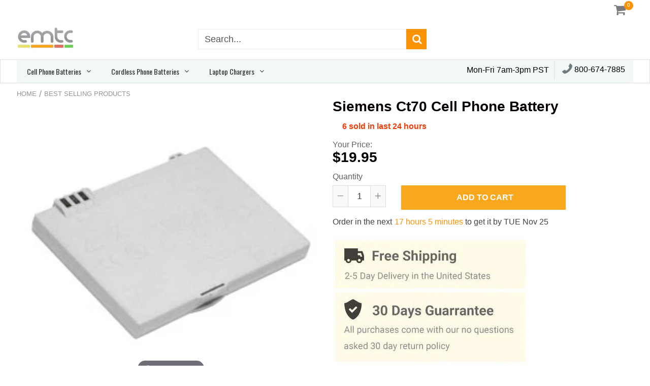

--- FILE ---
content_type: text/css
request_url: https://emtcompany.com/cdn/shop/t/3/assets/timber.scss.css?v=66540211267855162291674766959
body_size: 32513
content:
@font-face{font-family:icons;src:url(/cdn/shop/t/3/assets/icons.eot?v=158399200609435563841555006319);src:url(/cdn/shop/t/3/assets/icons.eot?v=158399200609435563841555006319#iefix) format("embedded-opentype"),url(/cdn/shop/t/3/assets/icons.woff?v=169945158533379702731555006320) format("woff"),url(/cdn/shop/t/3/assets/icons.ttf?v=152698340250222789721555006320) format("truetype"),url(/cdn/shop/t/3/assets/icons.svg?v=134839881921973329121555006320#timber-icons) format("svg");font-weight:400;font-style:normal}@font-face{font-family:FontAwesome;src:url(/cdn/shop/t/3/assets/fontawesome-webfont.eot?v=88752339179571016061555006309);src:url(/cdn/shop/t/3/assets/fontawesome-webfont.eot?v=88752339179571016061555006309) format("embedded-opentype"),url(/cdn/shop/t/3/assets/fontawesome-webfont.woff2?v=32207045845775034261555006310) format("woff2"),url(/cdn/shop/t/3/assets/fontawesome-webfont.woff?v=158931929418379554281555006309) format("woff"),url(/cdn/shop/t/3/assets/fontawesome-webfont.ttf?v=57926983875037866361555006309) format("truetype"),url(/cdn/shop/t/3/assets/fontawesome-webfont.svg?v=140090768765370795391555006309) format("svg");font-weight:400;font-style:normal}.clearfix{*zoom: 1}.clearfix:after{content:"";display:table;clear:both}*,input,:before,:after{box-sizing:border-box}html,body{padding:0;margin:0;-webkit-text-size-adjust:none}article,aside,details,figcaption,figure,footer,header,hgroup,main,nav,section,summary{display:block}audio,canvas,progress,video{display:inline-block;vertical-align:baseline}input[type=number]::-webkit-inner-spin-button,input[type=number]::-webkit-outer-spin-button{height:auto}input[type=search]::-webkit-search-cancel-button,input[type=search]::-webkit-search-decoration{-webkit-appearance:none}*,*:focus{outline:none}.grid,.grid--rev,.grid--full,.grid-uniform{*zoom: 1}.grid:after,.grid--rev:after,.grid--full:after,.grid-uniform:after{content:"";display:table;clear:both}.grid__item.clear{clear:both}.grid,.grid--rev,.grid--full,.grid-uniform{list-style:none;padding:0;margin:0 -30px}@media screen and (max-width: 480px){.grid,.grid--rev,.grid--full,.grid-uniform{margin-left:-15px;margin-right:-15px}}.grid__item{box-sizing:border-box;float:left;min-height:1px;padding-left:30px;vertical-align:top;width:100%}@media screen and (max-width: 480px){.grid__item{padding-left:15px}}.grid--rev{direction:rtl;text-align:left}.grid--rev>.grid__item{direction:ltr;text-align:left;float:right}.grid--full{margin-left:0}.grid--full>.grid__item{padding-left:0}.one-whole{width:100%}.one-half{width:50%}.one-third{width:33.333%}.two-thirds{width:66.666%}.one-quarter{width:25%}.two-quarters{width:50%}.three-quarters{width:75%}.one-fifth{width:20%}.two-fifths{width:40%}.three-fifths{width:60%}.four-fifths{width:80%}.one-sixth{width:16.666%}.two-sixths{width:33.333%}.three-sixths{width:50%}.four-sixths{width:66.666%}.five-sixths{width:83.333%}.one-eighth{width:12.5%}.two-eighths{width:25%}.three-eighths{width:37.5%}.four-eighths{width:50%}.five-eighths{width:62.5%}.six-eighths{width:75%}.seven-eighths{width:87.5%}.one-tenth{width:10%}.two-tenths{width:20%}.three-tenths{width:30%}.four-tenths{width:40%}.five-tenths{width:50%}.six-tenths{width:60%}.seven-tenths{width:70%}.eight-tenths{width:80%}.nine-tenths{width:90%}.one-twelfth{width:8.333%}.two-twelfths{width:16.666%}.three-twelfths{width:25%}.four-twelfths{width:33.333%}.five-twelfths{width:41.666%}.six-twelfths{width:50%}.seven-twelfths{width:58.333%}.eight-twelfths{width:66.666%}.nine-twelfths{width:75%}.ten-twelfths{width:83.333%}.eleven-twelfths{width:91.666%}.show{display:block!important}.hide{display:none!important}.text-left{text-align:left!important}.text-right{text-align:right!important}.text-center{text-align:center!important}.left{float:left!important}.right{float:right!important}@media only screen and (max-width: 480px){.small--one-whole{width:100%}.small--one-half{width:50%}.small--one-third{width:33.333%}.small--two-thirds{width:66.666%}.small--one-quarter{width:25%}.small--two-quarters{width:50%}.small--three-quarters{width:75%}.small--one-fifth{width:20%}.small--two-fifths{width:40%}.small--three-fifths{width:60%}.small--four-fifths{width:80%}.small--one-sixth{width:16.666%}.small--two-sixths{width:33.333%}.small--three-sixths{width:50%}.small--four-sixths{width:66.666%}.small--five-sixths{width:83.333%}.small--one-eighth{width:12.5%}.small--two-eighths{width:25%}.small--three-eighths{width:37.5%}.small--four-eighths{width:50%}.small--five-eighths{width:62.5%}.small--six-eighths{width:75%}.small--seven-eighths{width:87.5%}.small--one-tenth{width:10%}.small--two-tenths{width:20%}.small--three-tenths{width:30%}.small--four-tenths{width:40%}.small--five-tenths{width:50%}.small--six-tenths{width:60%}.small--seven-tenths{width:70%}.small--eight-tenths{width:80%}.small--nine-tenths{width:90%}.small--one-twelfth{width:8.333%}.small--two-twelfths{width:16.666%}.small--three-twelfths{width:25%}.small--four-twelfths{width:33.333%}.small--five-twelfths{width:41.666%}.small--six-twelfths{width:50%}.small--seven-twelfths{width:58.333%}.small--eight-twelfths{width:66.666%}.small--nine-twelfths{width:75%}.small--ten-twelfths{width:83.333%}.small--eleven-twelfths{width:91.666%}.small--show{display:block!important}.small--hide{display:none!important}.small--text-left{text-align:left!important}.small--text-right{text-align:right!important}.small--text-center{text-align:center!important}.small--left{float:left!important}.small--right{float:right!important}.grid-uniform .small--one-half:nth-child(odd),.grid-uniform .small--one-third:nth-child(3n+1),.grid-uniform .small--one-quarter:nth-child(4n+1),.grid-uniform .small--one-fifth:nth-child(5n+1),.grid-uniform .small--one-sixth:nth-child(6n+1),.grid-uniform .small--two-sixths:nth-child(3n+1),.grid-uniform .small--three-sixths:nth-child(odd),.grid-uniform .small--two-eighths:nth-child(4n+1),.grid-uniform .small--four-eighths:nth-child(odd),.grid-uniform .small--five-tenths:nth-child(odd),.grid-uniform .small--one-twelfth:nth-child(12n+1),.grid-uniform .small--two-twelfths:nth-child(6n+1),.grid-uniform .small--three-twelfths:nth-child(4n+1),.grid-uniform .small--four-twelfths:nth-child(3n+1),.grid-uniform .small--six-twelfths:nth-child(odd){clear:both}}@media only screen and (min-width: 481px) and (max-width: 767px){.medium--one-whole{width:100%}.medium--one-half{width:50%}.medium--one-third{width:33.333%}.medium--two-thirds{width:66.666%}.medium--one-quarter{width:25%}.medium--two-quarters{width:50%}.medium--three-quarters{width:75%}.medium--one-fifth{width:20%}.medium--two-fifths{width:40%}.medium--three-fifths{width:60%}.medium--four-fifths{width:80%}.medium--one-sixth{width:16.666%}.medium--two-sixths{width:33.333%}.medium--three-sixths{width:50%}.medium--four-sixths{width:66.666%}.medium--five-sixths{width:83.333%}.medium--one-eighth{width:12.5%}.medium--two-eighths{width:25%}.medium--three-eighths{width:37.5%}.medium--four-eighths{width:50%}.medium--five-eighths{width:62.5%}.medium--six-eighths{width:75%}.medium--seven-eighths{width:87.5%}.medium--one-tenth{width:10%}.medium--two-tenths{width:20%}.medium--three-tenths{width:30%}.medium--four-tenths{width:40%}.medium--five-tenths{width:50%}.medium--six-tenths{width:60%}.medium--seven-tenths{width:70%}.medium--eight-tenths{width:80%}.medium--nine-tenths{width:90%}.medium--one-twelfth{width:8.333%}.medium--two-twelfths{width:16.666%}.medium--three-twelfths{width:25%}.medium--four-twelfths{width:33.333%}.medium--five-twelfths{width:41.666%}.medium--six-twelfths{width:50%}.medium--seven-twelfths{width:58.333%}.medium--eight-twelfths{width:66.666%}.medium--nine-twelfths{width:75%}.medium--ten-twelfths{width:83.333%}.medium--eleven-twelfths{width:91.666%}.medium--show{display:block!important}.medium--hide{display:none!important}.medium--text-left{text-align:left!important}.medium--text-right{text-align:right!important}.medium--text-center{text-align:center!important}.medium--left{float:left!important}.medium--right{float:right!important}.grid-uniform .medium--one-half:nth-child(odd),.grid-uniform .medium--one-third:nth-child(3n+1),.grid-uniform .medium--one-quarter:nth-child(4n+1),.grid-uniform .medium--one-fifth:nth-child(5n+1),.grid-uniform .medium--one-sixth:nth-child(6n+1),.grid-uniform .medium--two-sixths:nth-child(3n+1),.grid-uniform .medium--three-sixths:nth-child(odd),.grid-uniform .medium--two-eighths:nth-child(4n+1),.grid-uniform .medium--four-eighths:nth-child(odd),.grid-uniform .medium--five-tenths:nth-child(odd),.grid-uniform .medium--one-twelfth:nth-child(12n+1),.grid-uniform .medium--two-twelfths:nth-child(6n+1),.grid-uniform .medium--three-twelfths:nth-child(4n+1),.grid-uniform .medium--four-twelfths:nth-child(3n+1),.grid-uniform .medium--six-twelfths:nth-child(odd){clear:both}}@media only screen and (max-width: 767px){.medium-down--one-whole{width:100%}.medium-down--one-half{width:50%}.medium-down--one-third{width:33.333%}.medium-down--two-thirds{width:66.666%}.medium-down--one-quarter{width:25%}.medium-down--two-quarters{width:50%}.medium-down--three-quarters{width:75%}.medium-down--one-fifth{width:20%}.medium-down--two-fifths{width:40%}.medium-down--three-fifths{width:60%}.medium-down--four-fifths{width:80%}.medium-down--one-sixth{width:16.666%}.medium-down--two-sixths{width:33.333%}.medium-down--three-sixths{width:50%}.medium-down--four-sixths{width:66.666%}.medium-down--five-sixths{width:83.333%}.medium-down--one-eighth{width:12.5%}.medium-down--two-eighths{width:25%}.medium-down--three-eighths{width:37.5%}.medium-down--four-eighths{width:50%}.medium-down--five-eighths{width:62.5%}.medium-down--six-eighths{width:75%}.medium-down--seven-eighths{width:87.5%}.medium-down--one-tenth{width:10%}.medium-down--two-tenths{width:20%}.medium-down--three-tenths{width:30%}.medium-down--four-tenths{width:40%}.medium-down--five-tenths{width:50%}.medium-down--six-tenths{width:60%}.medium-down--seven-tenths{width:70%}.medium-down--eight-tenths{width:80%}.medium-down--nine-tenths{width:90%}.medium-down--one-twelfth{width:8.333%}.medium-down--two-twelfths{width:16.666%}.medium-down--three-twelfths{width:25%}.medium-down--four-twelfths{width:33.333%}.medium-down--five-twelfths{width:41.666%}.medium-down--six-twelfths{width:50%}.medium-down--seven-twelfths{width:58.333%}.medium-down--eight-twelfths{width:66.666%}.medium-down--nine-twelfths{width:75%}.medium-down--ten-twelfths{width:83.333%}.medium-down--eleven-twelfths{width:91.666%}.medium-down--show{display:block!important}.medium-down--hide{display:none!important}.medium-down--text-left{text-align:left!important}.medium-down--text-right{text-align:right!important}.medium-down--text-center{text-align:center!important}.medium-down--left{float:left!important}.medium-down--right{float:right!important}.grid-uniform .medium-down--one-half:nth-child(odd),.grid-uniform .medium-down--one-third:nth-child(3n+1),.grid-uniform .medium-down--one-quarter:nth-child(4n+1),.grid-uniform .medium-down--one-fifth:nth-child(5n+1),.grid-uniform .medium-down--one-sixth:nth-child(6n+1),.grid-uniform .medium-down--two-sixths:nth-child(3n+1),.grid-uniform .medium-down--three-sixths:nth-child(odd),.grid-uniform .medium-down--two-eighths:nth-child(4n+1),.grid-uniform .medium-down--four-eighths:nth-child(odd),.grid-uniform .medium-down--five-tenths:nth-child(odd),.grid-uniform .medium-down--one-twelfth:nth-child(12n+1),.grid-uniform .medium-down--two-twelfths:nth-child(6n+1),.grid-uniform .medium-down--three-twelfths:nth-child(4n+1),.grid-uniform .medium-down--four-twelfths:nth-child(3n+1),.grid-uniform .medium-down--six-twelfths:nth-child(odd){clear:both}}@media only screen and (min-width: 768px){.large--one-whole{width:100%}.large--one-half{width:50%}.large--one-third{width:33.333%}.large--two-thirds{width:66.666%}.large--one-quarter{width:25%}.large--two-quarters{width:50%}.large--three-quarters{width:75%}.large--one-fifth{width:20%}.large--two-fifths{width:40%}.large--three-fifths{width:60%}.large--four-fifths{width:80%}.large--one-sixth{width:16.666%}.large--two-sixths{width:33.333%}.large--three-sixths{width:50%}.large--four-sixths{width:66.666%}.large--five-sixths{width:83.333%}.large--one-eighth{width:12.5%}.large--two-eighths{width:25%}.large--three-eighths{width:37.5%}.large--four-eighths{width:50%}.large--five-eighths{width:62.5%}.large--six-eighths{width:75%}.large--seven-eighths{width:87.5%}.large--one-tenth{width:10%}.large--two-tenths{width:20%}.large--three-tenths{width:30%}.large--four-tenths{width:40%}.large--five-tenths{width:50%}.large--six-tenths{width:60%}.large--seven-tenths{width:70%}.large--eight-tenths{width:80%}.large--nine-tenths{width:90%}.large--one-twelfth{width:8.333%}.large--two-twelfths{width:16.666%}.large--three-twelfths{width:25%}.large--four-twelfths{width:33.333%}.large--five-twelfths{width:41.666%}.large--six-twelfths{width:50%}.large--seven-twelfths{width:58.333%}.large--eight-twelfths{width:66.666%}.large--nine-twelfths{width:75%}.large--ten-twelfths{width:83.333%}.large--eleven-twelfths{width:91.666%}.large--show{display:block!important}.large--hide{display:none!important}.large--text-left{text-align:left!important}.large--text-right{text-align:right!important}.large--text-center{text-align:center!important}.large--left{float:left!important}.large--right{float:right!important}.grid-uniform .large--one-half:nth-child(odd),.grid-uniform .large--one-third:nth-child(3n+1),.grid-uniform .large--one-quarter:nth-child(4n+1),.grid-uniform .large--one-fifth:nth-child(5n+1),.grid-uniform .large--one-sixth:nth-child(6n+1),.grid-uniform .large--two-sixths:nth-child(3n+1),.grid-uniform .large--three-sixths:nth-child(odd),.grid-uniform .large--two-eighths:nth-child(4n+1),.grid-uniform .large--four-eighths:nth-child(odd),.grid-uniform .large--five-tenths:nth-child(odd),.grid-uniform .large--one-twelfth:nth-child(12n+1),.grid-uniform .large--two-twelfths:nth-child(6n+1),.grid-uniform .large--three-twelfths:nth-child(4n+1),.grid-uniform .large--four-twelfths:nth-child(3n+1),.grid-uniform .large--six-twelfths:nth-child(odd){clear:both}}[class*=push--]{position:relative}.push--one-whole{left:100%}.push--one-half{left:50%}.push--one-third{left:33.333%}.push--two-thirds{left:66.666%}.push--one-quarter{left:25%}.push--two-quarters{left:50%}.push--three-quarters{left:75%}.push--one-fifth{left:20%}.push--two-fifths{left:40%}.push--three-fifths{left:60%}.push--four-fifths{left:80%}.push--one-sixth{left:16.666%}.push--two-sixths{left:33.333%}.push--three-sixths{left:50%}.push--four-sixths{left:66.666%}.push--five-sixths{left:83.333%}.push--one-eighth{left:12.5%}.push--two-eighths{left:25%}.push--three-eighths{left:37.5%}.push--four-eighths{left:50%}.push--five-eighths{left:62.5%}.push--six-eighths{left:75%}.push--seven-eighths{left:87.5%}.push--one-tenth{left:10%}.push--two-tenths{left:20%}.push--three-tenths{left:30%}.push--four-tenths{left:40%}.push--five-tenths{left:50%}.push--six-tenths{left:60%}.push--seven-tenths{left:70%}.push--eight-tenths{left:80%}.push--nine-tenths{left:90%}.push--one-twelfth{left:8.333%}.push--two-twelfths{left:16.666%}.push--three-twelfths{left:25%}.push--four-twelfths{left:33.333%}.push--five-twelfths{left:41.666%}.push--six-twelfths{left:50%}.push--seven-twelfths{left:58.333%}.push--eight-twelfths{left:66.666%}.push--nine-twelfths{left:75%}.push--ten-twelfths{left:83.333%}.push--eleven-twelfths{left:91.666%}@media only screen and (min-width: 481px) and (max-width: 767px){.push--medium--one-whole{left:100%}.push--medium--one-half{left:50%}.push--medium--one-third{left:33.333%}.push--medium--two-thirds{left:66.666%}.push--medium--one-quarter{left:25%}.push--medium--two-quarters{left:50%}.push--medium--three-quarters{left:75%}.push--medium--one-fifth{left:20%}.push--medium--two-fifths{left:40%}.push--medium--three-fifths{left:60%}.push--medium--four-fifths{left:80%}.push--medium--one-sixth{left:16.666%}.push--medium--two-sixths{left:33.333%}.push--medium--three-sixths{left:50%}.push--medium--four-sixths{left:66.666%}.push--medium--five-sixths{left:83.333%}.push--medium--one-eighth{left:12.5%}.push--medium--two-eighths{left:25%}.push--medium--three-eighths{left:37.5%}.push--medium--four-eighths{left:50%}.push--medium--five-eighths{left:62.5%}.push--medium--six-eighths{left:75%}.push--medium--seven-eighths{left:87.5%}.push--medium--one-tenth{left:10%}.push--medium--two-tenths{left:20%}.push--medium--three-tenths{left:30%}.push--medium--four-tenths{left:40%}.push--medium--five-tenths{left:50%}.push--medium--six-tenths{left:60%}.push--medium--seven-tenths{left:70%}.push--medium--eight-tenths{left:80%}.push--medium--nine-tenths{left:90%}.push--medium--one-twelfth{left:8.333%}.push--medium--two-twelfths{left:16.666%}.push--medium--three-twelfths{left:25%}.push--medium--four-twelfths{left:33.333%}.push--medium--five-twelfths{left:41.666%}.push--medium--six-twelfths{left:50%}.push--medium--seven-twelfths{left:58.333%}.push--medium--eight-twelfths{left:66.666%}.push--medium--nine-twelfths{left:75%}.push--medium--ten-twelfths{left:83.333%}.push--medium--eleven-twelfths{left:91.666%}}@media only screen and (max-width: 767px){.push--medium-down--one-whole{left:100%}.push--medium-down--one-half{left:50%}.push--medium-down--one-third{left:33.333%}.push--medium-down--two-thirds{left:66.666%}.push--medium-down--one-quarter{left:25%}.push--medium-down--two-quarters{left:50%}.push--medium-down--three-quarters{left:75%}.push--medium-down--one-fifth{left:20%}.push--medium-down--two-fifths{left:40%}.push--medium-down--three-fifths{left:60%}.push--medium-down--four-fifths{left:80%}.push--medium-down--one-sixth{left:16.666%}.push--medium-down--two-sixths{left:33.333%}.push--medium-down--three-sixths{left:50%}.push--medium-down--four-sixths{left:66.666%}.push--medium-down--five-sixths{left:83.333%}.push--medium-down--one-eighth{left:12.5%}.push--medium-down--two-eighths{left:25%}.push--medium-down--three-eighths{left:37.5%}.push--medium-down--four-eighths{left:50%}.push--medium-down--five-eighths{left:62.5%}.push--medium-down--six-eighths{left:75%}.push--medium-down--seven-eighths{left:87.5%}.push--medium-down--one-tenth{left:10%}.push--medium-down--two-tenths{left:20%}.push--medium-down--three-tenths{left:30%}.push--medium-down--four-tenths{left:40%}.push--medium-down--five-tenths{left:50%}.push--medium-down--six-tenths{left:60%}.push--medium-down--seven-tenths{left:70%}.push--medium-down--eight-tenths{left:80%}.push--medium-down--nine-tenths{left:90%}.push--medium-down--one-twelfth{left:8.333%}.push--medium-down--two-twelfths{left:16.666%}.push--medium-down--three-twelfths{left:25%}.push--medium-down--four-twelfths{left:33.333%}.push--medium-down--five-twelfths{left:41.666%}.push--medium-down--six-twelfths{left:50%}.push--medium-down--seven-twelfths{left:58.333%}.push--medium-down--eight-twelfths{left:66.666%}.push--medium-down--nine-twelfths{left:75%}.push--medium-down--ten-twelfths{left:83.333%}.push--medium-down--eleven-twelfths{left:91.666%}}@media only screen and (min-width: 768px){.push--large--one-whole{left:100%}.push--large--one-half{left:50%}.push--large--one-third{left:33.333%}.push--large--two-thirds{left:66.666%}.push--large--one-quarter{left:25%}.push--large--two-quarters{left:50%}.push--large--three-quarters{left:75%}.push--large--one-fifth{left:20%}.push--large--two-fifths{left:40%}.push--large--three-fifths{left:60%}.push--large--four-fifths{left:80%}.push--large--one-sixth{left:16.666%}.push--large--two-sixths{left:33.333%}.push--large--three-sixths{left:50%}.push--large--four-sixths{left:66.666%}.push--large--five-sixths{left:83.333%}.push--large--one-eighth{left:12.5%}.push--large--two-eighths{left:25%}.push--large--three-eighths{left:37.5%}.push--large--four-eighths{left:50%}.push--large--five-eighths{left:62.5%}.push--large--six-eighths{left:75%}.push--large--seven-eighths{left:87.5%}.push--large--one-tenth{left:10%}.push--large--two-tenths{left:20%}.push--large--three-tenths{left:30%}.push--large--four-tenths{left:40%}.push--large--five-tenths{left:50%}.push--large--six-tenths{left:60%}.push--large--seven-tenths{left:70%}.push--large--eight-tenths{left:80%}.push--large--nine-tenths{left:90%}.push--large--one-twelfth{left:8.333%}.push--large--two-twelfths{left:16.666%}.push--large--three-twelfths{left:25%}.push--large--four-twelfths{left:33.333%}.push--large--five-twelfths{left:41.666%}.push--large--six-twelfths{left:50%}.push--large--seven-twelfths{left:58.333%}.push--large--eight-twelfths{left:66.666%}.push--large--nine-twelfths{left:75%}.push--large--ten-twelfths{left:83.333%}.push--large--eleven-twelfths{left:91.666%}}html,body{background-color:#fff}[tabindex="-1"]:focus{outline:none}.wrapper{*zoom: 1;max-width:1180px;margin:0 auto;padding:0 15px}.wrapper:after{content:"";display:table;clear:both}@media screen and (min-width: 481px){.wrapper{padding:0 30px}}@media screen and (max-width: 767px){.wrapper.slideshow{padding:0}}.main-content{display:block}@media screen and (max-width: 767px){.main-content #homepage_slider{padding-top:0;margin-top:-1px}}.is-transitioning{display:block!important;visibility:visible!important}.display-table{display:table;table-layout:fixed;width:100%}.display-table-cell{display:table-cell;vertical-align:middle;float:none}@media screen and (min-width: 768px){.large--display-table{display:table;table-layout:fixed;width:100%}.large--display-table-cell{display:table-cell;vertical-align:middle;float:none}}.visually-hidden,.supports-fontface .icon-fallback-text .fallback-text{position:absolute;overflow:hidden;clip:rect(0 0 0 0);height:1px;width:1px;margin:-1px;padding:0;border:0}body,input,textarea,button,select{font-size:18px;font-family:roboto,HelveticaNeue,Helvetica Neue,Helvetica,Arial,sans-serif;color:#000;font-weight:300;-webkit-font-smoothing:antialiased;-webkit-text-size-adjust:100%}h1,.h1,h2,.h2,h3,.h3,h4,.h4,h5,.h5,h6,.h6{display:block;font-family:roboto,HelveticaNeue,Helvetica Neue,Helvetica,Arial,sans-serif;font-weight:500;margin:0 0 .5em;line-height:1.4}h1 a,.h1 a,h2 a,.h2 a,h3 a,.h3 a,h4 a,.h4 a,h5 a,.h5 a,h6 a,.h6 a{text-decoration:none;font-weight:inherit}h1,.h1{font-size:2em}h2,.h2{font-size:1.55556em}h3,.h3{font-size:1.22222em}h4,.h4{font-size:1.11111em}h5,.h5{font-size:.88889em}h6,.h6{font-size:.77778em}p{margin:0 0 15px}p img{margin:0}em{font-style:italic}b,strong{font-weight:700}small{font-size:.9em}sup,sub{position:relative;font-size:60%;vertical-align:baseline}sup{top:-.5em}sub{bottom:-.5em}blockquote{font-size:1.125em;line-height:1.45;font-style:italic;margin:0 0 30px;padding:15px 30px;border-left:1px solid #dddcdc}blockquote p{margin-bottom:0}blockquote p+cite{margin-top:15px}blockquote cite{display:block;font-size:.75em}blockquote cite:before{content:"\2014  "}code,pre{background-color:#faf7f5;font-family:Consolas,monospace;font-size:1em;border:0 none;padding:0 2px;color:#51ab62}pre{overflow:auto;padding:15px;margin:0 0 30px}hr{clear:both;border-top:solid #dddcdc;border-width:1px 0 0;margin:15px 0;height:0}hr.hr--small{margin:15px 0}hr.hr--clear{border-top-color:transparent}.section-header{margin-bottom:20px;padding-bottom:10px}@media screen and (min-width: 768px){.section-header{display:table;width:100%}.section-header__title{margin-bottom:12px}.section-header__left{display:table-cell;vertical-align:middle;margin-bottom:0}.section-header__left h1,.section-header__left .h1,.section-header__left h2,.section-header__left .h2,.section-header__left h3,.section-header__left .h3,.section-header__left h4,.section-header__left .h4{margin-bottom:0}.section-header__right{display:table-cell;vertical-align:middle;text-align:right;width:auto}.section-header__right label[for]{margin-left:10px}}@media screen and (min-width: 768px) and (max-width: 767px){.section-header__right{margin-bottom:30px}}@media screen and (max-width: 480px){.section-header__right .form-horizontal{width:100%}.section-header__right .form-horizontal #SortBy,.section-header__right .form-horizontal #CollectionTags{display:block;margin-bottom:10px;margin-top:5px;width:100%}}@media screen and (max-width: 480px){.template-collection .main-content .grid__item{padding-left:15px;padding-right:15px}}@media screen and (min-width: 481px) and (max-width: 767px){.template-collection .main-content .grid__item{padding-left:30px;padding-right:30px}}.template-collection .main-content .grid__item.large--one-whole{padding-right:30px}@media screen and (max-width: 767px){.template-collection .main-content .grid__item.large--one-whole{padding-right:15px}}.template-collection .main-content .grid__item.large--one-whole .grid-uniform{margin-right:0}@media screen and (max-width: 767px){.template-collection .main-content .grid__item.large--one-whole .grid-uniform{margin-right:-15px}}.template-collection .main-content .grid__item.large--three-quarters{padding-right:30px}@media screen and (max-width: 767px){.template-collection .main-content .grid__item.large--three-quarters{padding-right:15px}}.template-collection .main-content .grid__item.large--three-quarters .grid-uniform{margin-right:0}@media screen and (max-width: 767px){.template-collection .main-content .grid__item.large--three-quarters .grid-uniform{margin-right:-15px}}.template-collection .section-header{border-bottom:1px solid #dddcdc}.template-collection .product-side-collection-title{background:#efefef;color:#000;font-size:15px;margin:5px 0 0;padding:10px 0 10px 20px}.template-collection .collection-list-side{background:#3d3d3d;list-style:outside none none;margin:0 0 15px;padding:0}.template-collection .collection-list-side>li{background:#3d3d3d;border:1px solid #E9E9E9;padding-bottom:10px;padding-left:20px;padding-top:10px;margin:0}.template-collection .collection-list-side>li.collection-selected{border-left:3px solid #fa9405!important}.template-collection .collection-list-side>li a{color:#fff;display:block;font-size:13px;text-decoration:none}@media screen and (max-width: 1220px){.large--one-whole .grid-uniform .custom--width-one-half{clear:none!important}}@media screen and (max-width: 979px){.large--one-whole .grid-uniform .custom--width-one-half{clear:none!important}}@media screen and (max-width: 650px){.large--one-whole .grid-uniform .custom--width-one-half{clear:none!important}}.large--three-quarters .grid-uniform .custom--width-one-half{clear:none!important}@media screen and (max-width: 979px){.large--three-quarters .grid-uniform .custom--width-one-half{clear:none!important}}@media screen and (max-width: 650px){.large--three-quarters .grid-uniform .custom--width-one-half{clear:none!important}}.section-header__right .form-horizontal,.section-header__right .collection-view{display:inline-block;vertical-align:middle}.collection-view{display:inline-block;border:1px solid #dddcdc;border-radius:0;padding:0 5px;height:37px;overflow:hidden}@media screen and (min-width: 768px){.collection-view{display:inline-block}}.change-view{display:block;background:none;border:0 none;float:left;padding:10px 8px;color:#dddcdc;line-height:1}.change-view:hover,.change-view:focus{color:#fa9405}.change-view--active{cursor:default;color:#fa9405}.rte{margin-bottom:15px}.rte a{text-decoration:underline}.rte h1,.rte .h1,.rte h2,.rte .h2,.rte h3,.rte .h3,.rte h4,.rte .h4,.rte h5,.rte .h5,.rte h6,.rte .h6{margin-top:2em}.rte h1:first-child,.rte .h1:first-child,.rte h2:first-child,.rte .h2:first-child,.rte h3:first-child,.rte .h3:first-child,.rte h4:first-child,.rte .h4:first-child,.rte h5:first-child,.rte .h5:first-child,.rte h6:first-child,.rte .h6:first-child{margin-top:0}.rte h1 a,.rte .h1 a,.rte h2 a,.rte .h2 a,.rte h3 a,.rte .h3 a,.rte h4 a,.rte .h4 a,.rte h5 a,.rte .h5 a,.rte h6 a,.rte .h6 a{text-decoration:none}.rte>div{margin-bottom:15px}.rte li{margin-bottom:.4em}.rte--header{margin-bottom:0}a,.text-link{color:#fa9405;text-decoration:none;background:transparent}a:hover,a:focus{color:#fbb450}button{overflow:visible}button[disabled],html input[disabled]{cursor:default}.btn,.btn--secondary,.rte .btn--secondary,.rte .btn{display:inline-block;padding:8px 10px;width:auto;margin:0;line-height:1.42;font-weight:700;text-decoration:none;text-align:center;vertical-align:middle;white-space:nowrap;cursor:pointer;border:1px solid transparent;-webkit-user-select:none;-moz-user-select:none;-ms-user-select:none;user-select:none;-webkit-appearance:none;-moz-appearance:none;border-radius:0;background-color:#fa9405!important;color:#fff!important}.btn:hover,.btn--secondary:hover,.rte .btn:hover,.rte .btn--secondary:hover{background-color:#c87604!important;color:#fff!important}.btn:active,.btn--secondary:active,.btn:focus,.btn--secondary:focus,.rte .btn:active,.rte .btn--secondary:active,.rte .btn:focus,.rte .btn--secondary:focus{background-color:#c87604!important;color:#fff!important}.btn[disabled],[disabled].btn--secondary,.btn.disabled,.disabled.btn--secondary,.rte .btn[disabled],.rte [disabled].btn--secondary,.rte .btn.disabled,.rte .disabled.btn--secondary{cursor:default;color:#b6b6b6;background-color:#f6f6f6!important}.btn--secondary,.rte .btn--secondary{background-color:#119cf5!important}.btn--secondary:hover,.rte .btn--secondary:hover{background-color:#097fca!important;color:#fff!important}.btn--secondary:active,.btn--secondary:focus,.rte .btn--secondary:active,.rte .btn--secondary:focus{background-color:#097fca!important;color:#fff!important}.btn--small{padding:4px 5px;font-size:.66667em}.btn--large{padding:12px 15px;font-size:.88889em}.btn--full{width:100%}.text-link{display:inline;border:0 none;background:none;padding:0;margin:0}ul,ol{margin:0 0 15px 20px;padding:0}ol{list-style:decimal}ul ul,ul ol,ol ol,ol ul{margin:4px 0 5px 20px}li{margin-bottom:.25em}ul.square{list-style:square outside}ul.disc{list-style:disc outside}ol.alpha{list-style:lower-alpha outside}.no-bullets{list-style:none outside;margin-left:0}.inline-list{margin-left:0}.inline-list li{display:inline-block;margin-bottom:0}table{width:100%;border-collapse:collapse;border-spacing:0}table.full{width:100%;margin-bottom:0;table-layout:inherit}.table-wrap{max-width:100%;-webkit-overflow-scrolling:touch}th{font-weight:700}th,td{text-align:left;padding:0;border:none}@media screen and (max-width: 480px){.table--small-hide{display:none!important}.table__section+.table__section{position:relative;margin-top:10px;padding-top:15px}.table__section+.table__section:after{content:"";display:block;position:absolute;top:0;left:15px;right:15px}}.media,.media-flex{overflow:hidden;_overflow:visible;zoom:1}.media-img{float:left;margin-right:30px}.media-img-right{float:right;margin-left:30px}.media-img img,.media-img-right img{display:block}img{border:0 none}svg:not(:root){overflow:hidden}img,iframe{max-width:100%}.video-wrapper{position:relative;overflow:hidden;max-width:100%;height:430px}.video-wrapper iframe{position:absolute;top:0;left:0;width:100%;height:100%}form{margin-bottom:0}@media screen and (max-width: 767px){input,textarea{font-size:16px}}input,textarea,button,select{padding:0;margin:0;-webkit-user-select:text;-moz-user-select:text;-ms-user-select:text;user-select:text}button{background:none;border:none;cursor:pointer}button,input,textarea{-webkit-appearance:none;-moz-appearance:none}button{background:none;border:none;display:inline-block;cursor:pointer}fieldset{border:1px solid #dddcdc;padding:15px}legend{border:0;padding:0}button,input[type=submit]{cursor:pointer}input,textarea,select{border:1px solid #dddcdc;max-width:100%;padding:8px 10px;border-radius:0}input:focus,textarea:focus,select:focus{border:1px solid #c4c2c2}input[disabled],input.disabled,textarea[disabled],textarea.disabled,select[disabled],select.disabled{cursor:default;background-color:#f6f6f6;border-color:#b6b6b6}input.input-full,textarea.input-full,select.input-full{width:100%;resize:none}textarea{min-height:100px}input[type=checkbox],input[type=radio]{display:inline;margin:0 8px 0 0;padding:0;width:auto}input[type=checkbox]{-webkit-appearance:checkbox;-moz-appearance:checkbox}input[type=radio]{-webkit-appearance:radio;-moz-appearance:radio}input[type=image]{padding-left:0;padding-right:0}select{-webkit-appearance:none;-moz-appearance:none;appearance:none;background-position:right center;background-image:url(/cdn/shop/t/3/assets/ico-select.svg?v=80103462439189041331555006430);background-repeat:no-repeat;background-position:right 10px center;background-color:transparent;padding-right:25px;text-indent:.01px;text-overflow:"";cursor:pointer}.ie9 select,.lt-ie9 select{padding-right:10px;background-image:none}select#onChangeTrigger{background-image:url(/cdn/shop/t/3/assets/ico-select.png?v=69963476718070941541555006319);background-repeat:no-repeat;background-position:right 10px center;background-color:transparent}optgroup{font-weight:700}option{color:#000;background-color:#fff}select::-ms-expand{display:none}.hidden-label{position:absolute;height:0;width:0;margin-bottom:0;overflow:hidden;clip:rect(1px,1px,1px,1px)}.ie9 .hidden-label,.lt-ie9 .hidden-label{position:static;height:auto;width:auto;margin-bottom:2px;overflow:visible;clip:initial}label[for]{cursor:pointer}.form-vertical input,.form-vertical select,.form-vertical textarea{display:block;margin-bottom:5px;margin-top:5px}.form-vertical input[type=radio],.form-vertical input[type=checkbox]{display:inline-block}input.error,select.error,textarea.error{border-color:#d02e2e;background-color:#fff6f6;color:#d02e2e}label.error{color:#d02e2e}.input-group{position:relative;display:table;border-collapse:separate}.input-group .input-group-field:first-child,.input-group .input-group-btn:first-child,.input-group .input-group-btn:first-child>.btn,.input-group .input-group-btn:first-child>.btn--secondary,.input-group input[type=hidden]:first-child+.input-group-field,.input-group input[type=hidden]:first-child+.input-group-btn>.btn,.input-group input[type=hidden]:first-child+.input-group-btn>.btn--secondary{border-radius:0}.input-group .input-group-field:last-child,.input-group .input-group-btn:last-child>.btn,.input-group .input-group-btn:last-child>.btn--secondary{border-radius:0}.input-group input::-moz-focus-inner{border:0;padding:0;margin-top:-1px;margin-bottom:-1px}.input-group-field,.input-group-btn{display:table-cell;vertical-align:middle;margin:0}.input-group .btn,.input-group .btn--secondary,.input-group .input-group-field{height:40px}.input-group .input-group-field{width:100%}.mobile--search .input-group .input-group-field{margin-top:7px;vertical-align:top}.input-group-btn{position:relative;white-space:nowrap;width:1%;padding:0}.icon-fallback-text .icon{display:none}.supports-fontface .icon-fallback-text .icon{display:inline-block}.icon:before{display:none}.supports-fontface .icon:before{display:inline;font-family:icons;text-decoration:none;speak:none;font-style:normal;font-weight:400;font-variant:normal;text-transform:none;line-height:1;-webkit-font-smoothing:antialiased;-moz-osx-font-smoothing:grayscale}.icon-amazon_payments:before{content:"\e800"}.icon-american_express:before{content:"A"}.icon-arrow-down:before{content:"\e607"}.icon-bitcoin:before{content:"B"}.icon-cart:before{content:"\e600"}.icon-cirrus:before{content:"C"}.icon-dankort:before{content:"d"}.icon-diners_club:before{content:"c"}.icon-discover:before{content:"D"}.icon-dogecoin:before{content:"\e904"}.icon-dwolla:before{content:"\e905"}.icon-facebook:before{content:"f"}.icon-fancy:before{content:"F"}.icon-forbrugsforeningen:before{content:"\e906"}.icon-google-plus:before{content:"\e900"}.icon-grid-view:before{content:"\e603"}.icon-hamburger:before{content:"\e601"}.icon-instagram:before{content:"\e901"}.icon-interac:before{content:"I"}.icon-jcb:before{content:"J"}.icon-list-view:before{content:"\e604"}.icon-litecoin:before{content:"\e908"}.icon-maestro:before{content:"m"}.icon-master:before{content:"M"}.icon-minus:before{content:"\e602"}.icon-paypal:before{content:"P"}.icon-pinterest:before{content:"p"}.icon-plus:before{content:"\e605"}.icon-rss:before{content:"r"}.icon-search:before{content:"s"}.icon-stripe:before{content:"S"}.icon-tumblr:before{content:"t"}.icon-twitter:before{content:"T"}.icon-vimeo:before{content:"v"}.icon-visa:before{content:"V"}.icon-x:before{content:"\e606"}.icon-youtube:before{content:"y"}.payment-icons{-webkit-user-select:none;-moz-user-select:none;-ms-user-select:none;user-select:none;cursor:default}.payment-icons li{margin:0 7.5px 7.5px;color:#bbb;cursor:default}.payment-icons .icon{font-size:30px;line-height:30px}.payment-icons .fallback-text{text-transform:capitalize}.social-icons li{margin:0 15px 15px;vertical-align:middle}@media screen and (min-width: 481px){.social-icons li{margin-left:0}}.social-icons li .icon{font-size:30px;line-height:26px}.social-icons li a{color:#bbb}.social-icons li a:hover{color:#a2a2a2}.pagination{margin-bottom:1em;text-align:right}.pagination>span{display:inline-block;line-height:1}.pagination>span.next,.pagination>span.prev{background-color:#fff;border:1px solid #ebebeb;font-size:20px;min-height:40px;line-height:18px;border-radius:50%;text-align:center;min-width:40px}.pagination>span.next>a,.pagination>span.prev>a{color:#414141}.pagination a{display:block}.pagination a,.pagination .page.current{padding:8px}.site-header{padding:0;background-color:#fff}.site-header.sticky{position:fixed;width:100%;z-index:5;opacity:.95;top:0!important}.site-header.sticky .header-stripbar{min-height:35px}.site-header.sticky .header-stripbar a{line-height:35px}.site-header.sticky .site-nav__link{padding:10px 15px}.site-header .grid--table{display:table;table-layout:fixed;width:100%;height:100%}.site-header .grid--table>.grid__item{padding:10px 0;float:none;display:table-cell;vertical-align:middle}.site-header .header-stripbar{background-color:#fff;color:#fff;overflow:hidden;font-weight:300}.site-header .header-stripbar .flagImg{max-height:40px}.site-header .header-stripbar .flagImg .flag{margin-top:3px}.site-header .header-stripbar a{color:#fff;display:inline-block;vertical-align:top;font-size:18px;font-family:Dosis}.site-header .header-stripbar .topstrip-nav{list-style:outside none none;margin:0}.site-header .header-stripbar .topstrip-nav .top-nav-link{float:left;margin:0;padding:0;border-right:1px solid rgba(0,0,0,0);font-size:18px;font-family:Dosis;background-color:#9a6262}.site-header .header-stripbar .topstrip-nav .top-nav-link.my-account{border:none}.site-header .header-stripbar .topstrip-nav .top-nav-link.cust-name{padding:0 0 0 8px}.site-header .header-stripbar .topstrip-nav .top-nav-link:last-child{margin:0;border:none}.site-header .header-stripbar .topstrip-nav .top-nav-link:first-child{border-left:1px solid rgba(0,0,0,0)}.site-header .header-stripbar .topstrip-nav .top-nav-link a{background-color:#9a6262;color:#fff;padding:0 8px}.site-header .header-stripbar .topstrip-nav .top-nav-link a:hover,.site-header .header-stripbar .topstrip-nav .top-nav-link a:active{background-color:#89ba44;color:#fff}.site-header .header-stripbar .topstrip-nav .top-nav-link a.site-header__cart-toggle{background-color:#627f9a;color:#a7a7a7}.site-header .header-stripbar .topstrip-nav .top-nav-link a.site-header__cart-toggle .icon.icon-cart{font-size:24px;line-height:42px}.site-header .header-stripbar .topstrip-nav .top-nav-link a.site-header__cart-toggle .CartCount{vertical-align:top}.site-header .header-stripbar .topstrip-nav .top-nav-link a.site-header__cart-toggle .cart--icon-desktop{height:28px;vertical-align:middle;margin-bottom:2px;margin-right:3px}.site-header .header-stripbar .topstrip-nav .top-nav-link a.site-header__cart-toggle:hover,.site-header .header-stripbar .topstrip-nav .top-nav-link a.site-header__cart-toggle:active{background-color:#fff;color:#fff}.site-header .main-header{overflow:hidden}@media screen and (max-width: 480px){.site-header .main-header{height:90px}}@media screen and (min-width: 768px) and (max-width: 1170px){.site-header .main-header .laptop--hide{display:none}.site-header .main-header .large--one-quarter,.site-header .main-header .sticky .large--one-quarter{width:33%}}.site-header .main-header .strip-line{color:#000;display:block;font-family:Arial;font-size:14px;font-weight:400;text-align:center;vertical-align:top;width:100%}@media screen and (min-width: 768px) and (max-width: 1170px){.site-header .main-header .header-promotion-image{display:none}}.site-header .main-header .header-promotion-image>img{display:block;margin:0;padding:0}.site-header .main-header .phone-icon{color:#868686;font-size:12px;line-height:22px;font-weight:300}.site-header .main-header .phone-number{color:#fa9405;font-size:18px;line-height:28px;font-weight:600}.site-header .main-header .phone-text{color:#868686;font-size:17px;line-height:27px;font-weight:300}.site-header .main-header .phone-image{background-image:url(/cdn/shop/t/3/assets/phone-icon.png?v=43747339805346413351555006356);background-repeat:no-repeat;background-size:contain;display:inline-block;height:18px;margin-right:5px;width:18px}@media screen and (min-width: 768px){.header-call-text{padding-left:8px}}.site-header__logo{text-align:center;margin:0 auto;max-width:100%}@media screen and (min-width: 481px) and (max-width: 767px){.site-header__logo{float:left;text-align:left}}@media screen and (min-width: 768px){.site-header__logo{text-align:left;padding-right:20px}}.site-header__logo a,.site-header__logo a:hover,.site-header__logo a:focus{text-decoration:none}.site-header__logo a,.site-header__logo img{display:block}.site-header__logo img{margin:0 auto 5px}.site-header__logo img.ratina-img{display:block!important}@media screen and (max-width: 480px){.site-header__logo img{vertical-align:middle}}.site-header__cart-toggle{display:inline-block}.site-header__search{display:inline-block;max-width:400px;margin-top:5px;width:100%}.search-bar{max-width:100%}@media screen and (max-width: 767px){.search-bar{margin-left:auto;margin-right:auto}}.search-bar .icon-fallback-text .icon.icon-search{font-size:21px;margin-top:-4px}.nav-bar{background-color:#fff;border-bottom:1px solid #dddcdc;border-top:1px solid #dddcdc}@media screen and (max-width: 767px){.nav-bar{background-color:#fff;border-bottom:1px solid #ffffff;border-top:1px solid #ffffff}}.nav-bar.sticky{display:block;position:fixed;top:0;width:100%;z-index:2000;border-top:medium none}.nav-bar .mobile--search .search-bar{line-height:50px;padding-right:15px}.template-cart .nav-bar{border:medium none}@media screen and (max-width: 767px){.template-cart .nav-bar .wrapper{margin:0;padding:0}.template-cart .nav-bar .wrapper .mobile--search{float:none;margin:0 auto}}@media screen and (max-width: 767px){.template-cart thead.cart__row{border-top:none}}.site-nav,.site-nav--mobile{font-size:.88889em;cursor:default;margin:0 0 0 -15px;position:relative}@media screen and (min-width: 481px) and (max-width: 767px){.site-nav,.site-nav--mobile{margin:0 0 0 -30px}}@media screen and (min-width: 768px) and (max-width: 1170px){.site-nav,.site-nav--mobile{position:relative}}.site-nav li,.site-nav--mobile li{margin:0;display:block}.site-nav>li,.site-nav--mobile>li{position:relative;display:inline-block}.site-nav>li.megamenu--links,.site-nav--mobile>li.megamenu--links{position:static}.megamenu--links .site-nav__dropdown{width:100%;background-color:#fff;padding:10px 30px 20px 20px;box-shadow:1px 1px 3px 2px #d1d1d1}.megamenu--links .site-nav__dropdown>li{clear:both}.megamenu--links .site-nav__dropdown .megamenu--submenus{float:left}.megamenu--links .site-nav__dropdown .megamenu--submenus.megamenu--product-disabled{width:100%}.megamenu--links .site-nav__dropdown .megamenu--submenus.widthfull{width:100%;display:-webkit-box;display:-moz-box;display:-ms-flexbox;display:-webkit-flex;display:flex;flex-wrap:wrap;-webkit-flex-wrap:wrap}.megamenu--links .site-nav__dropdown .megamenu--submenus.widthtwo{width:50%}.megamenu--links .site-nav__dropdown .megamenu--submenus.widthone{width:25%}.megamenu--links .site-nav__dropdown .megamenu--submenus.icons-enable .section-wrapper{padding:30px 30px 0 35px}.megamenu--links .site-nav__dropdown .megamenu--submenus.icons-enable .section-wrapper .section-title img{position:absolute;top:0;left:-35px;width:25px}.megamenu--links .site-nav__dropdown .megamenu--submenus .wraperwidthfull{width:100%;float:left}.megamenu--links .site-nav__dropdown .megamenu--submenus .wraperwidthfull a{display:block;background:none!important}.megamenu--links .site-nav__dropdown .megamenu--submenus .wraperwidthone{width:50%;float:left}.megamenu--links .site-nav__dropdown .megamenu--submenus .wraperwidthtwo{width:33.33%;float:left}.megamenu--links .site-nav__dropdown .megamenu--submenus .section-wrapper{width:25%;padding:30px 30px 0 10px;margin:0}.megamenu--links .site-nav__dropdown .megamenu--submenus .section-wrapper .section-title{margin:0;color:#fa9405;font-size:18px;line-height:18px;font-weight:600;position:relative}.megamenu--links .site-nav__dropdown .megamenu--submenus .section-wrapper .single-list p{margin:0}.megamenu--links .site-nav__dropdown .megamenu--submenus .section-wrapper .single-list p:last-child{margin-bottom:15px}.megamenu--links .site-nav__dropdown .megamenu--submenus .section-wrapper .single-list p>a{color:#747474;background-color:transparent;font-size:15px;line-height:25px;font-weight:400}.megamenu--links .site-nav__dropdown .megamenu--submenus .section-wrapper .single-list p>a:hover,.megamenu--links .site-nav__dropdown .megamenu--submenus .section-wrapper .single-list p>a:active,.megamenu--links .site-nav__dropdown .megamenu--submenus .section-wrapper .single-list p>a:focus{color:#119cf5;background-color:transparent}.megamenu--links .site-nav__dropdown .megamenu--products{float:right;text-align:right}.megamenu--links .site-nav__dropdown .megamenu--products.widthfull{width:20%}.megamenu--links .site-nav__dropdown .megamenu--products.widthtwo{width:50%}.megamenu--links .site-nav__dropdown .megamenu--products.widthone{width:75%}.megamenu--links .site-nav__dropdown .megamenu--products .megamenu-product{float:right;margin-right:20px}.megamenu--links .site-nav__dropdown .megamenu--products .megamenu-product:first-child{margin:0}.megamenu--links .site-nav__dropdown .megamenu--products a{background:transparent;display:block}.megamenu--links .site-nav__dropdown .megamenu--products a .megamenu--product-img{display:block;margin:0 auto;width:100%}.megamenu--links .site-nav__dropdown .megamenu--custom-links{padding-left:10px;width:calc(100% - 10px);float:left}.megamenu--links .site-nav__dropdown .megamenu--custom-links .section-wrapper-custom-links{float:left;margin-right:15px;max-width:calc(20% - 15px);margin-top:5px}.megamenu--links .site-nav__dropdown .megamenu--custom-links .section-wrapper-custom-links p{margin:0}.megamenu--links .site-nav__dropdown .megamenu--custom-links .section-wrapper-custom-links p>a{color:#000;background-color:transparent;font-size:16px;line-height:16px;font-weight:400}.megamenu--links .site-nav__dropdown .megamenu--custom-links .section-wrapper-custom-links p>a:hover,.megamenu--links .site-nav__dropdown .megamenu--custom-links .section-wrapper-custom-links p>a:active,.megamenu--links .site-nav__dropdown .megamenu--custom-links .section-wrapper-custom-links p>a:focus{color:#119cf5;background-color:transparent}.site-header__logo-link{max-width:450px;margin:0 auto}@media screen and (max-width: 767px){.site-header__logo-link{float:none;line-height:70px;margin-left:15px;max-width:calc(100% - 155px);margin-right:15px}.site-header__logo-link img{vertical-align:middle;max-width:170px;width:100%}}@media screen and (max-width: 480px){.site-header__logo-link{max-width:calc(100% - 110px)}.site-header__logo-link img{max-width:170px}}.text-right .site-nav--mobile{margin:0 -15px 0 0}@media screen and (max-width: 480px){.text-right .site-nav--mobile{margin:0 0 0 -15px}}@media screen and (min-width: 481px) and (max-width: 767px){.text-right .site-nav--mobile{margin:0 0 0 -30px}}.menu_icons{float:left;margin-left:20px;width:30px}@media screen and (max-width: 480px){.menu_icons{float:left;margin-left:10px;width:30px}}.mobile--search{float:left;margin-left:15px;margin-right:15px;width:calc(100% - 145px)}@media screen and (max-width: 480px){.mobile--search{margin-left:10px;margin-right:10px;width:calc(100% - 105px)}}.mobile--search .mobile_search{float:left;line-height:70px;width:35px;margin-right:0;margin-left:20px}@media screen and (max-width: 480px){.mobile--search .mobile_search{margin-right:0;margin-left:10px;width:25px}}.mobile--search .mobile_search img{width:100%;height:auto;vertical-align:middle}.mobile--banner{float:right;line-height:70px;width:50px;margin-right:10px}@media screen and (max-width: 480px){.mobile--banner{width:40px;margin-right:0}}.mobile--banner img{width:100%;height:auto;vertical-align:middle}.cart--icon{float:right;margin-right:30px;width:35px}.cart--icon img{width:100%;height:auto;vertical-align:middle}@media screen and (max-width: 480px){.cart--icon{margin-right:15px;width:30px}}.link--nav-item{display:block;text-decoration:none;padding:15px;white-space:nowrap;color:#2e2e2e;font-size:16px;line-height:16px;font-weight:400}@media screen and (max-width: 767px){.link--nav-item{font-size:25px;line-height:70px;padding:0;width:100%;color:#fa9405;height:70px;float:left;position:relative}.text-right .link--nav-item{float:right}.link--nav-item .CartCount{background-color:#fa9405;border-radius:50px;color:#fff;display:block;font-size:12px;height:18px;left:30px;line-height:18px;position:absolute;text-align:center;top:15px;width:18px}.link--nav-item:hover,.link--nav-item:active,.link--nav-item:focus{color:#fa9405!important}}@media screen and (max-width: 480px){.link--nav-item .CartCount{left:20px}}.link--nav-item:hover,.link--nav-item:active,.link--nav-item:focus{color:#2e2e2e}.link--nav-item .icon-bar{background-color:#fa9405;display:block;margin-bottom:5px;height:4px;width:30px}.link--nav-item .icon-bar:first-child{margin-top:5px}.link--nav-item .icon-arrow-down{position:relative;top:0;font-size:12px;padding-left:3.75px}.site-nav--active>.link--nav-item{font-weight:700}.site-nav--mobile .link--nav-item{display:inline-block}.site-nav__link{display:block;text-decoration:none;padding:15px;white-space:nowrap;color:#2e2e2e;font-size:16px;line-height:16px;font-weight:400}.site-nav__link:hover,.site-nav__link:active,.site-nav__link:focus{color:#2e2e2e}.site-nav__link .icon-arrow-down{position:relative;top:0;font-size:12px;padding-left:3.75px}.site-nav--active>.site-nav__link{font-weight:700}.site-nav--mobile .site-nav__link{display:inline-block}.site-nav__dropdown{display:none;position:absolute;left:0;margin:0;z-index:5}.site-nav__dropdown a{background-color:#fff}.site-nav__dropdown a:hover,.site-nav__dropdown a:active,.site-nav__dropdown a:focus{background-color:#e6e6e6}.nav-search{position:relative;padding:10px 0}@media screen and (max-width: 767px){.nav-search{padding:0 0 15px;margin:0 auto;text-align:center}}.search-bar .fallback-text{display:none}.mobile-nav{margin:-15px -15px 0}.mobile-nav li{margin-bottom:0}.mobile-nav__search{padding:15px}.mobile-nav__search .search-bar{margin-bottom:0;padding:0 15px}.mobile-nav__item{position:relative;display:block}.mobile-nav>.mobile-nav__item{background-color:#fff}.mobile-nav__item:after{content:"";position:absolute;bottom:0;left:15px;right:15px;border-bottom:1px solid #f2f2f2}.mobile-nav>.mobile-nav__item:last-child:after{display:none}.mobile-nav__item a{display:block}.mobile-nav__heading .mobile-nav__link{font-weight:700}.mobile-nav__item a,.mobile-nav__toggle button{color:#000;padding:6px 15px 6px 30px;text-decoration:none;font-size:15px;font-weight:400}.mobile-nav__item a:hover,.mobile-nav__item a:active,.mobile-nav__item a:focus,.mobile-nav__toggle button:hover,.mobile-nav__toggle button:active,.mobile-nav__toggle button:focus{color:#000}.mobile-nav__item a:active,.mobile-nav__item a:focus,.mobile-nav__toggle button:active,.mobile-nav__toggle button:focus{background-color:#f2f2f2}.mobile-nav__item--active{font-weight:700}.mobile-nav__has-sublist{display:table;width:100%}.mobile-nav__has-sublist .mobile-nav__link{display:table-cell;vertical-align:middle;width:100%}.mobile-nav__toggle{display:table-cell;vertical-align:middle;width:1%}.mobile-nav--expanded .mobile-nav__toggle-open,.mobile-nav__toggle-close{display:none}.mobile-nav--expanded .mobile-nav__toggle-close{display:block}.mobile-nav__sublist{margin:0;max-height:0;visibility:hidden;overflow:hidden;transition:all .3s cubic-bezier(.57,.06,.05,.95);-webkit-backface-visibility:hidden;backface-visibility:hidden}.mobile-nav--expanded+.mobile-nav__sublist{visibility:visible;max-height:700px;transition:all .7s cubic-bezier(.57,.06,.05,.95)}.mobile-nav__sublist .mobile-nav__item:after{top:0;bottom:auto}.mobile-nav__sublist .mobile-nav__link{padding-left:30px;font-weight:400}.drawer{-webkit-transform:translateZ(0);will-change:transform;display:none;position:fixed;overflow-y:auto;overflow-x:hidden;-webkit-overflow-scrolling:touch;top:0;bottom:0;padding:0 15px 15px;max-width:95%;z-index:10;color:#000;background-color:#fff;transition:all .4s cubic-bezier(.46,.01,.32,1)}.drawer a{color:#000}.drawer a:hover,.drawer a:focus{opacity:.7}.drawer input,.drawer textarea{border-color:#f2f2f2}.drawer .fallback-text{display:none}#NavDrawer{padding:0 0 15px}#NavDrawer .mobile-nav__toggle-slide{border-left:1px solid #f2f2f2;cursor:pointer;height:40px;line-height:35px;margin-right:15px;text-align:center;width:40px}#NavDrawer .mobile-nav__toggle-slide .mobile-nav__toggle-open-slide{display:block;font-size:22px;line-height:38px;color:#bfbfbf;width:100%}#NavDrawer .open-parent .mobile-nav__toggle-slide{border-left:0 none;border-right:1px solid #f2f2f2;margin-left:15px;margin-right:0}#NavDrawer .open-parent .mobile-nav__toggle-slide .mobile-nav__toggle-open-parent{display:block;font-size:22px;line-height:38px;color:#bfbfbf;width:100%}#NavDrawer .open-parent .mobile-nav__link.open-parent{padding-left:15px}#NavDrawer .mobile-nav.mm-hidden{border-top:1px solid #f2f2f2;border-bottom:1px solid #f2f2f2;display:none;left:100%;margin-left:-15px;padding:0;position:absolute;width:calc(100% + 30px);top:0}#NavDrawer .mobile-nav{border-bottom:1px solid #f2f2f2;position:absolute;width:calc(100% + 30px);-webkit-transition:all .2s ease-in-out;-moz-transition:all .2s ease-in-out;-o-transition:all .2s ease-in-out;-ms-transition:all .2s ease-in-out;transition:all .2s ease-in-out}.drawer--left{width:300px;left:-300px;border-right:1px solid #f2f2f2}.js-drawer-open-left .drawer--left{display:block;-ms-transform:translateX(300px);-webkit-transform:translateX(300px);transform:translate(300px)}.lt-ie9 .js-drawer-open-left .drawer--left{left:0}.drawer--right{width:300px;right:-300px;border-left:1px solid #f2f2f2}.js-drawer-open-right .drawer--right{display:block;-ms-transform:translateX(-300px);-webkit-transform:translateX(-300px);transform:translate(-300px)}.lt-ie9 .js-drawer-open-right .drawer--right{right:0}.drawer--right .cart__cartview{margin-bottom:5px;font-size:16px;font-weight:700;line-height:25px;padding:9px 20px 8px}.drawer--right .grid--full{margin:0}#CartContainer{margin-bottom:15px}#PageContainer{overflow:hidden}.is-moved-by-drawer{transition:all .4s cubic-bezier(.46,.01,.32,1)}.js-drawer-open-left .is-moved-by-drawer{-ms-transform:translateX(300px);-webkit-transform:translateX(300px);transform:translate(300px)}.js-drawer-open-right .is-moved-by-drawer{-ms-transform:translateX(-300px);-webkit-transform:translateX(-300px);transform:translate(-300px)}.drawer__header{display:table;height:40px;width:100%;padding:7.5px 0;margin-bottom:7.5px;border-bottom:1px solid #f2f2f2}.drawer__title,.drawer__close{display:table-cell;vertical-align:middle}.drawer__title{width:100%}.drawer__close{width:1%;text-align:center;font-size:1em}.drawer__close button{position:relative;right:-20px;height:100%;padding:0 20px;color:inherit}.drawer__close button:active,.drawer__close button:focus{background-color:#f2f2f2}.site-footer{background-color:#fff;padding:0;color:#000;margin-top:0}@media screen and (max-width: 767px){.site-footer .one-half,.site-footer .five-sixths,.site-footer .one-third{float:none!important;text-align:left;width:100%;clear:both}.site-footer .one-sixth{display:none}.site-footer p{font-size:12px;line-height:15px}.site-footer .ff-image-text{width:65%}.site-footer .ff-checkout{padding-top:15px;border-top:1px solid #dddcdc}}.site-footer .first-footer{background-color:#e7f5f8;color:#6e797a;font-size:16px;font-weight:400;line-height:20px}@media screen and (max-width: 767px){.site-footer .first-footer{padding:30px 0}}.site-footer .first-footer h3,.site-footer .first-footer .h3{color:#6e797a;font-size:22px;font-weight:600;line-height:26px}@media screen and (max-width: 767px){.site-footer .first-footer h3,.site-footer .first-footer .h3{font-size:13px;font-weight:700;line-height:17px}}@media screen and (min-width: 768px) and (max-width: 1170px){.site-footer .first-footer h3,.site-footer .first-footer .h3{font-size:14px;font-weight:700;line-height:18px}}.site-footer .second-footer{background-color:#888;padding:15px 0;color:#fff;font-size:10px;font-weight:400;line-height:14px}@media screen and (max-width: 767px){.site-footer .second-footer{padding:30px 0}}.site-footer .second-footer h3,.site-footer .second-footer .h3{color:#fff;font-size:22px;font-weight:400;line-height:26px}@media screen and (max-width: 767px){.site-footer .second-footer h3,.site-footer .second-footer .h3{font-size:18px;line-height:21px;font-weight:700}}.site-footer .second-footer .footer-insider{display:block;letter-spacing:1px;line-height:18px;margin-top:10px}@media screen and (max-width: 767px){.site-footer .second-footer .footer-insider{line-height:14px}}.site-footer .second-footer .one-third{padding-left:30px;padding-right:30px}@media screen and (max-width: 767px){.site-footer .second-footer .one-third{padding:0}}.site-footer .second-footer .subscribe-newsletter{padding-left:0;min-height:190px}@media screen and (min-width: 768px) and (max-width: 1170px){.site-footer .second-footer .subscribe-newsletter{display:block;float:none!important;margin:0 auto 30px;min-height:0;padding:0;text-align:center;width:60%}}@media screen and (max-width: 767px){.site-footer .second-footer .subscribe-newsletter{min-height:auto;padding:0;margin-bottom:30px;text-align:center}.site-footer .second-footer .subscribe-newsletter .input-group-field{font-size:12px}.site-footer .second-footer .subscribe-newsletter #subscribe{font-size:14px;line-height:24px}}.site-footer .second-footer .subscribe-newsletter .input-group .input-group-field{padding-left:30px;font-size:12px;margin-right:2px;width:98%;float:left;padding-right:5px}.site-footer .second-footer .subscribe-newsletter .input-group .fa.fa-envelope-o.email-icon{color:#899192;left:10px;position:absolute;top:10px;font-size:14px}@media screen and (max-width: 480px){.site-footer .second-footer .subscribe-newsletter .input-group .fa.fa-envelope-o.email-icon{top:12px}}@media screen and (min-width: 481px) and (max-width: 767px){.site-footer .second-footer .subscribe-newsletter .input-group .fa.fa-envelope-o.email-icon{top:11px}}.site-footer .second-footer .contact-footer{padding-right:0;min-height:190px}@media screen and (min-width: 768px) and (max-width: 1170px){.site-footer .second-footer .contact-footer{min-height:0;width:50%}}@media screen and (max-width: 767px){.site-footer .second-footer .contact-footer{min-height:auto;padding-top:30px}}.site-footer .second-footer .contact-footer .header-call-text{margin-top:30px}@media screen and (min-width: 768px) and (max-width: 1170px){.site-footer .second-footer .contact-footer .header-call-text{margin-top:8px;text-align:right}}@media screen and (max-width: 767px){.site-footer .second-footer .contact-footer .header-call-text{margin:0;text-align:center}}.site-footer .second-footer .contact-footer .header-call-text .phone-icon{font-size:22px;line-height:32px;font-weight:400}.site-footer .second-footer .contact-footer .header-call-text .phone-number{color:#fa9405;font-size:18px;line-height:28px;font-weight:600}@media screen and (min-width: 481px) and (max-width: 767px){.site-footer .second-footer .contact-footer .header-call-text .phone-number{font-size:16px;line-height:26px}}.site-footer .second-footer .contact-footer .header-call-text .phone-text{font-size:17px;line-height:27px;font-weight:300}.site-footer .second-footer .contact-footer .header-call-text .phone-image{background-image:url(/cdn/shop/t/3/assets/question-icon-footer.png?v=167560690380148943051555006364);background-repeat:no-repeat;background-size:contain;display:inline-block;height:18px;margin-right:5px;width:18px}.site-footer .second-footer .menu-footer{border-right:1px solid #ffffff;border-left:1px solid #ffffff;min-height:190px;position:relative}@media screen and (min-width: 768px) and (max-width: 1170px){.site-footer .second-footer .menu-footer{border:none;clear:both;margin-top:20px;min-height:auto;padding:0;position:relative;width:50%}}@media screen and (max-width: 767px){.site-footer .second-footer .menu-footer{border-left:medium none;border-right:medium none;min-height:0}}.site-footer .second-footer .menu-footer .search-form{bottom:30px;clear:both;position:absolute;width:calc(100% - 60px)}@media screen and (max-width: 767px){.site-footer .second-footer .menu-footer .search-form{padding:0}}@media screen and (min-width: 768px) and (max-width: 1170px){.site-footer .second-footer .menu-footer .search-form{position:initial}}.site-footer .second-footer .menu-footer .list-inline{list-style:outside none none;margin:0;padding:30px 0 0;clear:both}@media screen and (max-width: 767px){.site-footer .second-footer .menu-footer .list-inline{padding:0}}@media screen and (min-width: 768px) and (max-width: 1170px){.site-footer .second-footer .menu-footer .list-inline{padding:0}}.site-footer .second-footer .menu-footer .list-inline>li{display:block;float:left;width:50%}@media screen and (max-width: 767px){.site-footer .second-footer .menu-footer .list-inline>li{float:none;text-align:center;width:100%}}.site-footer .second-footer .menu-footer .list-inline>li a{color:#fff}.site-footer .powered-footer{background-color:#232323;padding:15px 0;color:#fff}.site-footer .powered-footer .copyright-text{margin:0;line-height:25px}@media screen and (max-width: 767px){.site-footer .powered-footer{padding:30px 0}}@media screen and (max-width: 1170px){.site-footer .powered-footer .copyright-text,.site-footer .powered-footer a{font-size:12px}}.site-footer .powered-footer .social-media{list-style:outside none none;margin:0;padding:0}@media screen and (max-width: 767px){.site-footer .powered-footer .social-media{line-height:30px}}.site-footer .powered-footer .social-media>li{display:inline-block}.site-footer .powered-footer .social-media>li a{font-size:22px;margin:0 15px}@media screen and (max-width: 1170px){.site-footer .powered-footer .social-media>li a{margin:0 10px}}.site-footer .powered-footer .social-media>li:last-child a{margin-right:0}.site-footer .powered-footer a{color:#fff;line-height:35px}@media screen and (max-width: 767px){.site-footer .checkout-images{text-align:center}}.site-footer .checkout-images img{height:25px}body .grid__product-image .grid__image{display:inline-block;margin:0;position:relative;overflow:hidden;min-height:244px}body .grid__product-image .grid__image img{display:block;margin:0 auto;max-height:500px;width:auto;max-width:100%}body .grid__product-image .grid__image .first--image{display:inline-block;opacity:1;-webkit-transition:opacity .5s ease-in-out;-moz-transition:opacity .5s ease-in-out;-o-transition:opacity .5s ease-in-out;transition:opacity .5s ease-in-out}body .grid__product-image .grid__image .second--image{display:inline-block;opacity:0;position:absolute;top:0;right:0;-webkit-transition:opacity .5s ease-in-out;-moz-transition:opacity .5s ease-in-out;-o-transition:opacity .5s ease-in-out;transition:opacity .5s ease-in-out}body.template-list-collections .grid__item{padding-left:30px;padding-right:30px}body.template-list-collections .grid__item .grid__product-image .grid__image{min-height:500px}body.template-list-collections .grid__item.collection-list{min-height:330px}body.template-list-collections .grid__item.collection-list .grid__product-image .grid__image{min-height:500px}body.template-list-collections .grid__item.collection-list .grid__product-content.text-center .h5{min-height:initial}@media screen and (max-width: 778px){body.template-list-collections .grid__item{padding-left:15px;padding-right:15px}}.filter--active{font-weight:700}.breadcrumb{margin-bottom:0;margin-top:15px;position:relative}.breadcrumb a,.breadcrumb span{padding:0;text-transform:capitalize;vertical-align:top;display:inline-block}.breadcrumb a:first-child .home-icon,.breadcrumb span:first-child .home-icon{height:19px;left:0;top:-4px;position:absolute}.breadcrumb span.separator{background-image:url(/cdn/shop/t/3/assets/right_bc.png?v=45569882056278851901555006365);background-repeat:no-repeat;background-position:center center;background-size:6px auto;display:inline-block;width:25px}@media screen and (min-width: 481px) and (max-width: 767px){.breadcrumb span.separator{width:15px}}.product-single__variants{display:none}.no-js .product-single__variants{display:block}.product-single__photos{list-style:outside none none;margin-top:6px;margin-bottom:15px;padding:0;position:relative}.product-single__photos ul{list-style:outside none none;margin:0 auto;padding:0}.product-single__photos ul li{margin-bottom:0}.product-single__photos a,.product-single__photos img{display:block;margin:0 auto}.product-single__photos li{margin-bottom:0}.bx-viewport .product-single__thumbnails li img{top:50%;left:50%;webkit-transform:translate(-50%,-50%);-moz-transform:translate(-50%,-50%);-ms-transform:translate(-50%,-50%);-o-transform:translate(-50%,-50%);transform:translate(-50%,-50%)}.product-single__thumbnails{list-style:outside none none;margin:0;padding:0}.product-single__thumbnails a,.product-single__thumbnails img{display:block;margin:0 auto}.product-single__thumbnails li{display:inline-block;margin-bottom:15px;margin-right:8px;width:118px;list-style:none;position:relative}.product-single__thumbnails li img{min-width:118px;min-height:auto;max-width:none;width:100%;position:absolute}.product-single__thumbnails li a{display:block;min-height:118px;position:relative;overflow:hidden;border:1px solid #dddcdc}.product-single__thumbnails li a.active{border:1px solid #000}.social-sharing a{border-radius:5px;line-height:20px;padding:5px}.social-sharing a:first-child{margin-left:0}@media screen and (max-width: 1170px){.social-sharing a{margin-left:2px}.social-sharing a.share-fancy{display:none}}.social-sharing a:hover{color:#fa9405;text-decoration:none}.selector-wrapper{margin-top:15px}.selector-wrapper .single-option-selector{min-width:170px}.product-single .product_properties{margin-top:15px}.product-single .product_properties .form-control{width:50%;min-width:170px}.product-single .product_properties e{color:#606060;font-size:12px}.product-single .product_properties .error-limit{color:red;display:block;font-size:12px;line-height:10px}.product-single .checkout--icons-product{min-width:275px;max-width:400px;padding:0;text-align:center}.product-single .checkout--icons-product .checkout-img{width:100%}@media screen and (max-width: 480px){.product-single .grid__item{padding-left:15px;padding-right:15px}.product-single .checkout--icons-product{padding-left:15px;padding-right:0;text-align:center;margin:0 auto;float:none;clear:both}}@media screen and (min-width: 481px) and (max-width: 767px){.product-single .grid__item{padding-left:30px;padding-right:30px}.product-single .checkout--icons-product{padding-left:30px;padding-right:0;text-align:center;margin:0 auto;float:none;clear:both}}.product-single h1,.product-single .h1{color:#080000;font-size:28px;font-weight:600;line-height:33px;margin-bottom:10px;margin-top:15px}.product-single .form-vertical{padding-right:30px}.product-single .form-vertical div.sizing-div{display:block;width:100%;margin-top:10px;clear:both}.product-single .form-vertical div.sizing-div a{color:#2c9240;font-size:15px;font-weight:600;text-transform:uppercase;text-decoration:underline}.product-single .form-vertical .product--option .sizing-div{display:block;width:100%;margin-top:45px}.product-single .form-vertical .product--option .sizing-div a{color:#2c9240;font-size:15px;font-weight:600;text-transform:uppercase;text-decoration:underline}.product-single .form-vertical .product--option .header{color:#606060;font-size:16px;font-weight:400;margin:.5em 0}.product-single .form-vertical .product--option.price .header{margin-bottom:0}.product-single .form-vertical .product--option.price #ProductPrice{color:#000;font-size:28px;font-weight:700;line-height:38px;margin-bottom:0;display:inline-block}.product-single .form-vertical .product--option.price #ComparePrice{color:#a49696;font-size:33px;line-height:38px;margin-bottom:0;text-decoration:line-through;display:inline-block;margin-left:15px}.product-single .form-vertical .product--option.price .ComparePrice,.product-single .form-vertical .product--option.price #YouSave{font-size:18px;line-height:28px;margin-bottom:0}.product-single .form-vertical .product--option.price .you-save{display:inline-block}.product-single .form-vertical .product--option.addtocart--button{margin-top:5px}@media screen and (max-width: 767px){.product-single .form-vertical .product--option.addtocart--button{margin-right:-30px}}.product-single .form-vertical .product--option.addtocart--button .small-width{width:150px}@media screen and (max-width: 480px){.product-single .form-vertical .product--option.addtocart--button .small-width{width:130px}}@media screen and (min-width: 481px) and (max-width: 767px){.product-single .form-vertical .product--option.addtocart--button .small-width{width:160px}}.product-single .form-vertical .product--option.addtocart--button .no--padding{padding-left:0}@media screen and (max-width: 480px){.product-single .form-vertical .product--option.addtocart--button .no--padding{width:calc(100% - 130px)}}@media screen and (min-width: 481px) and (max-width: 767px){.product-single .form-vertical .product--option.addtocart--button .no--padding{width:calc(100% - 160px)}}@media screen and (min-width: 481px) and (max-width: 767px){.product-single .form-vertical .product--option.addtocart--button .mobile-full{padding-right:0}.product-single .form-vertical .product--option.addtocart--button .mobile-full #AddToCart,.product-single .form-vertical .product--option.addtocart--button .mobile-full #AddToCartA{width:100%;min-width:100%}.product-single .form-vertical .product--option.addtocart--button .mobile-full .hide-small{display:none}}@media screen and (max-width: 480px){.product-single .form-vertical .product--option.addtocart--button .mobile-full{padding-right:0}.product-single .form-vertical .product--option.addtocart--button .mobile-full #AddToCart,.product-single .form-vertical .product--option.addtocart--button .mobile-full #AddToCartA{width:100%;min-width:100%}.product-single .form-vertical .product--option.addtocart--button .mobile-full .hide-small{display:none}}.product-single .form-vertical .product--option.addtocart--button #AddToCart,.product-single .form-vertical .product--option.addtocart--button #AddToCartA{background-color:#f9a71d!important;background-position:12px center;background-repeat:no-repeat;background-size:12px 12px;color:#fff!important;font-size:16px;font-weight:700;height:auto;padding-left:10px;padding-right:10px;min-width:275px;max-width:400px;width:100%}.product-single .form-vertical .product--option.addtocart--button #AddToCart img,.product-single .form-vertical .product--option.addtocart--button #AddToCartA img{width:12px}.product-single .form-vertical .product--option.addtocart--button #AddToCart:hover,.product-single .form-vertical .product--option.addtocart--button #AddToCartA:hover{background-color:#fcba5e!important;color:#fff!important}@media screen and (max-width: 767px){.product-single .form-vertical .product--option.addtocart--button #AddToCart,.product-single .form-vertical .product--option.addtocart--button #AddToCartA{line-height:29px}}.product-single .form-vertical .product--option.addtocart--button .header .sizing-div{float:left}.product-single .form-vertical .product--option.addtocart--button .header .sizing-div a{color:#2c9240;font-size:15px;font-weight:600;text-transform:uppercase}.product-single .form-vertical .product--option.addtocart--button .full--width-button{padding-right:30px;margin-bottom:10px;margin-top:10px;padding-left:30px}@media screen and (max-width: 767px){.product-single .form-vertical .product--option.addtocart--button .full--width-button{padding-right:0}}@media screen and (max-width: 480px){.product-single .form-vertical .product--option.addtocart--button .full--width-button{padding-left:15px}}.product-single .form-vertical .product--option.addtocart--button .full--width-button #AddToCart,.product-single .form-vertical .product--option.addtocart--button .full--width-button #AddToCartA{width:100%;max-width:100%;min-width:100%}.product-single .form-vertical .product--option.addtocart--button .full--width-button .checkout--icons-product{padding:0;width:100%;max-width:100%;min-width:100%}.product-single .progress--bar .header{color:#606060;font-size:16px;font-weight:700;margin:.5em 0}.product-single .progress--bar .remaining--text{color:#0e0e0e;font-size:19px;margin-bottom:10px}.product-single .progress--bar .remaining--text .quantity{font-weight:400}.product-single .progress--bar .remaining--text .danger{font-weight:400;color:#ee5f5b}.product-single .progress--bar .header{color:#000}.product-single .motivator--text{font-size:16px;margin-bottom:15px;text-align:left;margin-top:5px}.product-single .ship--fast{display:block;font-size:16px;margin-bottom:20px;text-align:left}.product-single .flip-clock-wrapper{text-align:left;margin-top:25px;margin-bottom:15px}@media screen and (max-width: 767px){.product-single .flip-clock-wrapper{margin-top:15px}}.product-single .flip-clock-wrapper ul li a div.up{border-top-left-radius:6px;border-top-right-radius:6px}.product-single .countdown-timer .header{color:#000;font-size:16px;font-weight:700;margin:1em 0 0;text-align:left}.product-single .product-reasons ul{list-style:outside none none;margin:0;padding:0}.product-single .product-reasons ul>li{display:inline-block;margin-bottom:10px;margin-right:5px;text-align:center;vertical-align:top}.product-single .flash--total-sold{margin-bottom:10px}.product-single .flash--total-sold .flash--total-soldflash{font-size:16px;font-weight:600;color:#f03c07}.product-single .flash--total-sold .flash-fire{background-image:url(/cdn/shop/t/3/assets/fire.png?v=149243184793142035641555006306);background-repeat:no-repeat;display:inline-block;height:15px;width:15px;position:initial;background-size:100%;background-position:center}.quickview-form{padding-left:30px;padding-right:30px;padding-bottom:25px}.quickview-form .product-single .product-reasons ul>li{width:65px}.swatch{margin:1em 0 0}.swatch input{display:none!important}.swatch label{float:left;min-width:32px!important;height:32px!important;margin:0;border:1px solid #000;color:#000;font-size:13px;text-align:center;line-height:30px;white-space:nowrap;text-transform:uppercase}.swatch .color input:checked+label{padding:0}.swatch input:checked+label{color:#fa9405;border:3px solid #fa9405;line-height:28px}.swatch .swatch-element{float:left;-webkit-font-smoothing:antialiased;margin:0 10px 5px 0;position:relative;touch-action:none}.swatch .swatch-element .crossed-out{display:none}.swatch .swatch-element.soldout .crossed-out{display:block}.swatch .swatch-element.soldout label{filter:alpha(opacity=60);-khtml-opacity:.6;-moz-opacity:.6;opacity:.6}.swatch .swatch-element:hover .tooltip{filter:alpha(opacity=100);-khtml-opacity:1;-moz-opacity:1;opacity:1;visibility:visible}.swatch .tooltip{text-align:center;background:gray;color:#fff;bottom:100%;padding:10px;display:block;position:absolute;width:100px;left:-32px;margin-bottom:15px;filter:alpha(opacity=0);-khtml-opacity:0;-moz-opacity:0;opacity:0;visibility:hidden;-webkit-box-shadow:2px 2px 6px rgba(0,0,0,.28);-moz-box-shadow:2px 2px 6px rgba(0,0,0,.28);-ms-box-shadow:2px 2px 6px rgba(0,0,0,.28);-o-box-shadow:2px 2px 6px rgba(0,0,0,.28);box-shadow:2px 2px 6px #00000047;z-index:10000;-moz-box-sizing:border-box;-webkit-box-sizing:border-box;box-sizing:border-box}.swatch .tooltip:before{bottom:-20px;content:" ";display:block;height:20px;left:0;position:absolute;width:100%}.swatch .tooltip:after{border-left:solid transparent 10px;border-right:solid transparent 10px;border-top:solid gray 10px;bottom:-10px;content:" ";height:0;left:50%;margin-left:-13px;position:absolute;width:0}.swatch.error{background-color:#e8d2d2!important;color:#333!important;padding:1em;border-radius:5px}.swatch.error p{margin:.7em 0}.swatch.error p:first-child{margin-top:0}.swatch.error p:last-child{margin-bottom:0}.swatch.error code{font-family:monospace}.swatch-element label{padding:0 10px}.swatch-element.color label{padding:2px;min-width:35px!important;height:35px!important}.swatch-element.color label div{margin:2px auto;width:25px;height:25px}.crossed-out{position:absolute;width:100%;height:100%;left:0;top:0}.modal{display:none;position:fixed;z-index:10000;left:0;top:0;width:100%;height:100%;overflow:auto;background-color:#000;background-color:#0006;padding:30px 0;-webkit-transition:-webkit-transform .3s ease-out;-o-transition:-o-transform .3s ease-out;transition:transform .3s ease-out}.modal .close{cursor:pointer}.modal .modal-header{border-bottom:1px solid #e5e5e5;min-height:15px;padding:15px}.modal .modal-header .close{float:right;font-size:28px;font-weight:700;line-height:30px}.modal .modal-header>h4,.modal .modal-header>.h4{margin:0}.modal .modal-body{padding:15px;position:relative}.modal .modal-footer{border-top:1px solid #e5e5e5;padding:15px;text-align:right}.modal .modal-content{position:relative;background-color:#fff;margin:auto;padding:0;border:1px solid rgba(0,0,0,.2);width:100%;box-shadow:0 4px 8px #0003,0 6px 20px #00000030;-webkit-transition:-webkit-transform .3s ease-out;-o-transition:-o-transform .3s ease-out;transition:transform .3s ease-out}.modal.fade .modal-content{-webkit-transform:translate(0,-25%);-ms-transform:translate(0,-25%);-o-transform:translate(0,-25%);transform:translateY(-25%)}.modal.in{display:block}.modal.in .modal-content{-webkit-transform:translate(0,0);-ms-transform:translate(0,0);-o-transform:translate(0,0);transform:translate(0)}#size-chart{padding:0}#size-chart .modal-content{position:absolute;top:40px;left:0;right:0;margin:0 auto}#size-chart .modal-content .modal-body img{max-width:100%;padding:15px;margin:0 auto;display:block}#quick-view .ship--fast{text-align:center}#quick-view .modal-content{position:relative}#quick-view .modal-content .close-quickview{background-color:#fa9405;color:#fff;cursor:pointer;font-size:30px;font-weight:700;height:30px;line-height:30px;position:absolute;right:-1px;text-align:center;top:-1px;width:30px}#quick-view .modal-content .close-quickview:hover{background-color:#c87604;color:#fff}#quick-view .modal-content .close-quickview:active,#quick-view .modal-content .close-quickview:focus{background-color:#c87604;color:#fff}#quick-view .modal-content #size-chart{height:calc(100% + 20px);margin-left:-10px;margin-top:-10px;width:calc(100% + 20px);padding:0}#quick-view .modal-content #size-chart .modal-content{position:absolute}.note,.errors{border-radius:0;padding:6px 12px;margin-bottom:15px;border:1px solid transparent;font-size:.9em;text-align:left}.note ul,.note ol,.errors ul,.errors ol{margin-top:0;margin-bottom:0}.note li:last-child,.errors li:last-child{margin-bottom:0}.note p,.errors p{margin-bottom:0}.note{border-color:#dddcdc}.errors ul{list-style:disc outside;margin-left:20px}.form-success{color:#56ad6a;background-color:#ecfef0;border-color:#56ad6a}.form-success a{color:#56ad6a;text-decoration:underline}.form-success a:hover{text-decoration:none}.form-error,.errors{color:#d02e2e;background-color:#fff6f6;border-color:#d02e2e}.form-error a,.errors a{color:#d02e2e;text-decoration:underline}.form-error a:hover,.errors a:hover{text-decoration:none}.cart__row{position:relative;margin-top:0;padding-top:15px;clear:both}.cart__row .grid__item:first-child{padding-left:0}@media screen and (max-width: 767px){.cart__row .grid__item{padding-left:0}}.cart__row:first-child{margin-top:0}.cart__row:first-child{padding-top:0}.cart__row .js-qty,.cart__row .ajaxcart__qty{margin:0 auto;width:120px}.cart__row__topreasons{clear:both;padding:10px 0 0}@media screen and (max-width: 767px){.cart__row__topreasons{text-align:center}}.cart__row__topreasons .product-reasons ul{list-style:outside none none;margin:0;padding:0}.cart__row__topreasons .product-reasons ul>li{display:inline-block;margin-bottom:0;margin-right:5px;text-align:center;vertical-align:top;width:95px}.cart__row__pagecontent,.cart__row__related{clear:both;padding:10px 0 0}.cart__row__related .title{color:#000;font-size:18px;font-weight:700;margin-bottom:15px;margin-top:0;text-align:center}.cart__row__related .carousel-product{margin:0 auto;width:100%}@media screen and (min-width: 768px) and (max-width: 1170px){.cart__row__related .carousel-product .price-section{font-size:12px}.cart__row__related .carousel-product .h5{font-size:14px;line-height:12px}}.cart__row__related .carousel-product .grid__item{width:23.5%}.cart__row__related .carousel-product .grid__item:first-child{margin-left:0}.cart__row__related .carousel-product .grid__item:last-child{margin-right:0}.cart__row__related .carousel-product .grid__item p:last-child{margin:0}.cart__row__related .carousel-product .owl-item .grid__item{width:100%}.cart-table .cart-item--title>td{padding-top:0}.cart-table .titlewithbg th,.cart-table .titlewithbg th.text-right{padding:10px}.cart-table .pricecolumn-bottom td[colspan="5"]{padding:10px 0}.cart-table td,.cart-table th{padding:10px;border:none}.cart-table th.product-image,.cart-table td.product-image{max-width:120px;width:120px}@media screen and (max-width: 767px){.cart-table td.checkout--row,.cart-table th.checkout--row{padding-bottom:0;text-align:center}.cart-table td.checkout--row .social-media-cc,.cart-table th.checkout--row .social-media-cc{margin:0 0 10px}.cart-table td.checkout--row .social-media-cc li,.cart-table th.checkout--row .social-media-cc li{margin:0}}.cart-table td .social-media-cc .cart-payment-icon,.cart-table th .social-media-cc .cart-payment-icon{width:50px}.cart-table #cont-shopping,.cart-table #update-quantities{height:35px;line-height:20px}@media screen and (max-width: 767px){.cart-table .pricecolumn-bottom>td{margin:0;padding-top:0}.cart-table .pricecolumn-bottom>td #cont-shopping,.cart-table .pricecolumn-bottom>td #update-quantities{display:block;float:left;font-size:12px;height:35px;margin-bottom:10px;margin-left:1%;width:49%}.cart-table .pricecolumn-bottom>td #cont-shopping{margin-left:0;margin-right:1%}}.cart-table .cart-subtotal-bottom{background-color:#f8f8f8;color:#2e2e2e;font-size:16px;line-height:20px;margin-bottom:10px;padding:8px 10px 5px;clear:both}.cart-table .cart-total-bottom{background-color:#f8f8f8;color:#2e2e2e;font-size:24px;line-height:35px;padding:10px;clear:both}@media screen and (min-width: 768px){.cart__row--table-large{display:table;table-layout:fixed;width:100%}.cart__row--table-large .grid__item{display:table-cell;vertical-align:middle;float:none}}.cart__image{display:block;margin:0 auto;max-width:100px}.cart__image img{display:block;max-width:100%;width:100px;height:auto}.cart__subtotal{margin:0 0 0 10px;display:inline}.cart__mini-labels{display:block;margin:10px 0;font-size:.66667em}@media screen and (min-width: 768px){.cart__mini-labels{display:none}}.cart__remove{display:block;text-align:center}.additional-checkout-buttons{display:inline-block}@media screen and (max-width: 767px){.additional-checkout-buttons{display:block}}.additional-checkout-buttons>span{line-height:42px;margin-right:5px}@media screen and (max-width: 767px){.additional-checkout-buttons>span{display:block;text-align:center}}.Checkout{background-color:#fa9405!important;background-position:10px 10px;background-repeat:no-repeat;background-size:17px 19px;color:#fff!important;font-size:16px!important;font-weight:700;line-height:20px;padding:10px 20px 7px}.Checkout .addIcon{margin-right:5px;vertical-align:middle;margin-top:-5px;width:22px}.Checkout #CheckoutText{line-height:25px}@media screen and (max-width: 767px){.Checkout{width:100%}}.Checkout:hover{background-color:#fcba5e!important;color:#fff!important}.social-media-cc{margin:0 0 20px}.social-media-cc li{display:inline-block}.titlewithbg th{background-color:#f8f8f8;color:#2e2e2e;font-size:16px;padding:10px 0;font-weight:700}.titlewithbg th.text-right{padding-right:5px}@media screen and (max-width: 481px){.titlewithbg th:first-child{width:35%!important}}.cart__row .grid__item.two-thirds.small--one-whole{padding:0}#shipping-calculator{background-color:#fff;clear:both;display:block;margin-top:5px;padding:7px 10px;position:relative;vertical-align:top;width:100%}#shipping-calculator>h5,#shipping-calculator>.h5{color:#2e2e2e;display:inline-block;font-size:12px;font-weight:400;margin:10px 0 0}@media screen and (max-width: 767px){#shipping-calculator>h5,#shipping-calculator>.h5{margin:10px 0;display:block}}#shipping-calculator .form-group{display:inline-block;margin:0 0 0 5px;vertical-align:top}@media screen and (max-width: 767px){#shipping-calculator .form-group{display:inline-block;margin:0 0 5px;vertical-align:top;width:49%}}#shipping-calculator .form-control{background-color:#fff;border:1px solid #dddcdc;box-shadow:none;font-size:12px;font-weight:400;height:35px;padding:8px;width:130px}@media screen and (max-width: 767px){#shipping-calculator .form-control{width:100%}}#shipping-calculator .get-rates{font-size:12px;height:35px;line-height:18px;padding:0 5px}@media screen and (max-width: 767px){#shipping-calculator .get-rates{font-size:12px;line-height:16px;padding:0 5px;width:100%}}.quantity{text-align:center}.ajaxcart__inner{margin-bottom:30px}.ajaxcart__row>.grid,.ajaxcart__row>.grid--rev,.ajaxcart__row>.grid--full{margin:0 0 0 -15px}.ajaxcart__row>.grid>.grid__item,.ajaxcart__row>.grid--rev>.grid__item,.ajaxcart__row>.grid--full>.grid__item{padding-left:15px}.ajaxcart__product{position:relative;max-height:500px}.ajaxcart__product.is-removed{max-height:0;overflow:hidden;visibility:hidden;transition:all .45s cubic-bezier(.57,.06,.05,.95);-webkit-backface-visibility:hidden;backface-visibility:hidden}.ajaxcart__row{padding-bottom:15px;margin-bottom:15px;border-bottom:1px solid #f2f2f2}.ajaxcart__product-image{display:block;overflow:hidden;margin-bottom:15px}.ajaxcart__product-image img{display:block;margin:0 auto;max-width:100%}.ajaxcart__product-name,.ajaxcart__product-meta{display:block}.ajaxcart__product-name+.ajaxcart__product-meta{padding-top:6px}.js-qty,.ajaxcart__qty{position:relative;margin-bottom:1em;min-width:75px;overflow:visible;margin-right:15px;border:1px solid #dddcdc}.js-qty input,.ajaxcart__qty input{display:block;background:none;text-align:center;width:100%;padding:15px 25px 10px;margin:0;border-bottom:none;border-top:none;line-height:1}@media screen and (max-width: 480px){.js-qty input,.ajaxcart__qty input{padding:15px 25px 10px}}.js-qty__adjust,.ajaxcart__qty-adjust{cursor:pointer;position:absolute;display:block;top:0;bottom:0;border:0 none;padding:0 8px;background:none;text-align:center;overflow:hidden;background:#f9f9f9;color:#888;transition:border .3s,background .3s,box-shadow .3s,opacity .3s,color .3s,-webkit-transform .3s;transition:transform .3s,border .3s,background .3s,box-shadow .3s,opacity .3s,color .3s;transition:transform .3s,border .3s,background .3s,box-shadow .3s,opacity .3s,color .3s,-webkit-transform .3s;-webkit-user-select:none;-moz-user-select:none;-ms-user-select:none;user-select:none}.js-qty__adjust:hover,.ajaxcart__qty-adjust:hover,.js-qty__adjust:focus,.ajaxcart__qty-adjust:focus{background:#f1f1f1;color:#000}.js-qty__adjust .icon:before,.ajaxcart__qty-adjust .icon:before{line-height:2em!important}.js-qty__adjust--plus,.ajaxcart__qty--plus{right:0;border-left:1px solid #dddcdc}.js-qty__adjust--minus,.ajaxcart__qty--minus{left:0;border-right:1px solid #dddcdc}.ajaxcart__qty{margin:0}.is-loading .ajaxcart__qty{opacity:.5;transition:none}.ajaxcart__qty-num{border-color:#f2f2f2;color:#000}.ajaxcart__qty-adjust{color:#000}.ajaxcart__qty--plus,.ajaxcart__qty--minus{border-color:#f2f2f2}.ajaxcart-item__price-strikethrough{float:right}.ui-helper-hidden{display:none}.ui-helper-hidden-accessible{border:0;clip:rect(0 0 0 0);height:1px;margin:-1px;overflow:hidden;padding:0;position:absolute;width:1px}.ui-helper-reset{margin:0;padding:0;border:0;outline:0;line-height:1.3;text-decoration:none;font-size:100%;list-style:none}.ui-helper-clearfix:before,.ui-helper-clearfix:after{content:"";display:table;border-collapse:collapse}.ui-helper-clearfix:after{clear:both}.ui-helper-zfix{width:100%;height:100%;top:0;left:0;position:absolute;opacity:0;filter:Alpha(Opacity=0)}.ui-front{z-index:100}.ui-state-disabled{cursor:default!important;pointer-events:none}.ui-icon{display:inline-block;vertical-align:middle;margin-top:-.25em;position:relative;text-indent:-99999px;overflow:hidden;background-repeat:no-repeat}.ui-widget-icon-block{left:50%;margin-left:-8px;display:block}.ui-widget-overlay{position:fixed;top:0;left:0;width:100%;height:100%}.ui-accordion .ui-accordion-header{display:block;cursor:pointer;position:relative;margin:2px 0 0;padding:.5em .5em .5em .7em;font-size:100%}.ui-accordion .ui-accordion-content{padding:1em 2.2em;border-top:0;overflow:auto}.ui-autocomplete{position:absolute;top:0;left:0;cursor:default}.ui-menu{list-style:none;padding:0;margin:0;display:block;outline:0}.ui-menu .ui-menu{position:absolute}.ui-menu .ui-menu-item{margin:0;cursor:pointer;list-style-image:url([data-uri])}.ui-menu .ui-menu-item-wrapper{position:relative;padding:3px 1em 3px .4em}.ui-menu .ui-menu-divider{margin:5px 0;height:0;font-size:0;line-height:0;border-width:1px 0 0 0}.ui-menu .ui-state-focus,.ui-menu .ui-state-active{margin:-1px}.ui-menu-icons{position:relative}.ui-menu-icons .ui-menu-item-wrapper{padding-left:2em}.ui-menu .ui-icon{position:absolute;top:0;bottom:0;left:.2em;margin:auto 0}.ui-menu .ui-menu-icon{left:auto;right:0}.ui-button{padding:.4em 1em;display:inline-block;position:relative;line-height:normal;margin-right:.1em;cursor:pointer;vertical-align:middle;text-align:center;-webkit-user-select:none;-moz-user-select:none;-ms-user-select:none;user-select:none;overflow:visible}.ui-button,.ui-button:link,.ui-button:visited,.ui-button:hover,.ui-button:active{text-decoration:none}.ui-button-icon-only{width:2em;box-sizing:border-box;text-indent:-9999px;white-space:nowrap}input.ui-button.ui-button-icon-only{text-indent:0}.ui-button-icon-only .ui-icon{position:absolute;top:50%;left:50%;margin-top:-8px;margin-left:-8px}.ui-button.ui-icon-notext .ui-icon{padding:0;width:2.1em;height:2.1em;text-indent:-9999px;white-space:nowrap}input.ui-button.ui-icon-notext .ui-icon{width:auto;height:auto;text-indent:0;white-space:normal;padding:.4em 1em}input.ui-button::-moz-focus-inner,button.ui-button::-moz-focus-inner{border:0;padding:0}.ui-controlgroup{vertical-align:middle;display:inline-block}.ui-controlgroup>.ui-controlgroup-item{float:left;margin-left:0;margin-right:0}.ui-controlgroup>.ui-controlgroup-item:focus,.ui-controlgroup>.ui-controlgroup-item.ui-visual-focus{z-index:9999}.ui-controlgroup-vertical>.ui-controlgroup-item{display:block;float:none;width:100%;margin-top:0;margin-bottom:0;text-align:left}.ui-controlgroup-vertical .ui-controlgroup-item{box-sizing:border-box}.ui-controlgroup .ui-controlgroup-label{padding:.4em 1em}.ui-controlgroup .ui-controlgroup-label span{font-size:80%}.ui-controlgroup-horizontal .ui-controlgroup-label+.ui-controlgroup-item{border-left:none}.ui-controlgroup-vertical .ui-controlgroup-label+.ui-controlgroup-item{border-top:none}.ui-controlgroup-horizontal .ui-controlgroup-label.ui-widget-content{border-right:none}.ui-controlgroup-vertical .ui-controlgroup-label.ui-widget-content{border-bottom:none}.ui-controlgroup-vertical .ui-spinner-input{width:75%;width:calc(100% - 2.4em)}.ui-controlgroup-vertical .ui-spinner .ui-spinner-up{border-top-style:solid}.ui-checkboxradio-label .ui-icon-background{box-shadow:inset 1px 1px 1px #ccc;border-radius:.12em;border:none}.ui-checkboxradio-radio-label .ui-icon-background{width:16px;height:16px;border-radius:1em;overflow:visible;border:none}.ui-checkboxradio-radio-label.ui-checkboxradio-checked .ui-icon,.ui-checkboxradio-radio-label.ui-checkboxradio-checked:hover .ui-icon{background-image:none;width:8px;height:8px;border-width:4px;border-style:solid}.ui-checkboxradio-disabled{pointer-events:none}.ui-datepicker{width:17em;padding:.2em .2em 0;display:none}.ui-datepicker .ui-datepicker-header{position:relative;padding:.2em 0}.ui-datepicker .ui-datepicker-prev,.ui-datepicker .ui-datepicker-next{position:absolute;top:2px;width:1.8em;height:1.8em}.ui-datepicker .ui-datepicker-prev-hover,.ui-datepicker .ui-datepicker-next-hover{top:1px}.ui-datepicker .ui-datepicker-prev{left:2px}.ui-datepicker .ui-datepicker-next{right:2px}.ui-datepicker .ui-datepicker-prev-hover{left:1px}.ui-datepicker .ui-datepicker-next-hover{right:1px}.ui-datepicker .ui-datepicker-prev span,.ui-datepicker .ui-datepicker-next span{display:block;position:absolute;left:50%;margin-left:-8px;top:50%;margin-top:-8px}.ui-datepicker .ui-datepicker-title{margin:0 2.3em;line-height:1.8em;text-align:center}.ui-datepicker .ui-datepicker-title select{font-size:1em;margin:1px 0}.ui-datepicker select.ui-datepicker-month,.ui-datepicker select.ui-datepicker-year{width:45%}.ui-datepicker table{width:100%;font-size:.9em;border-collapse:collapse;margin:0 0 .4em}.ui-datepicker th{padding:.7em .3em;text-align:center;font-weight:700;border:0}.ui-datepicker td{border:0;padding:1px}.ui-datepicker td span,.ui-datepicker td a{display:block;padding:.2em;text-align:right;text-decoration:none}.ui-datepicker .ui-datepicker-buttonpane{background-image:none;margin:.7em 0 0;padding:0 .2em;border-left:0;border-right:0;border-bottom:0}.ui-datepicker .ui-datepicker-buttonpane button{float:right;margin:.5em .2em .4em;cursor:pointer;padding:.2em .6em .3em;width:auto;overflow:visible}.ui-datepicker .ui-datepicker-buttonpane button.ui-datepicker-current{float:left}.ui-datepicker.ui-datepicker-multi{width:auto}.ui-datepicker-multi .ui-datepicker-group{float:left}.ui-datepicker-multi .ui-datepicker-group table{width:95%;margin:0 auto .4em}.ui-datepicker-multi-2 .ui-datepicker-group{width:50%}.ui-datepicker-multi-3 .ui-datepicker-group{width:33.3%}.ui-datepicker-multi-4 .ui-datepicker-group{width:25%}.ui-datepicker-multi .ui-datepicker-group-last .ui-datepicker-header,.ui-datepicker-multi .ui-datepicker-group-middle .ui-datepicker-header{border-left-width:0}.ui-datepicker-multi .ui-datepicker-buttonpane{clear:left}.ui-datepicker-row-break{clear:both;width:100%;font-size:0}.ui-datepicker-rtl{direction:rtl}.ui-datepicker-rtl .ui-datepicker-prev{right:2px;left:auto}.ui-datepicker-rtl .ui-datepicker-next{left:2px;right:auto}.ui-datepicker-rtl .ui-datepicker-prev:hover{right:1px;left:auto}.ui-datepicker-rtl .ui-datepicker-next:hover{left:1px;right:auto}.ui-datepicker-rtl .ui-datepicker-buttonpane{clear:right}.ui-datepicker-rtl .ui-datepicker-buttonpane button{float:left}.ui-datepicker-rtl .ui-datepicker-buttonpane button.ui-datepicker-current,.ui-datepicker-rtl .ui-datepicker-group{float:right}.ui-datepicker-rtl .ui-datepicker-group-last .ui-datepicker-header,.ui-datepicker-rtl .ui-datepicker-group-middle .ui-datepicker-header{border-right-width:0;border-left-width:1px}.ui-datepicker .ui-icon{display:block;text-indent:-99999px;overflow:hidden;background-repeat:no-repeat;left:.5em;top:.3em}.ui-dialog{position:absolute;top:0;left:0;padding:.2em;outline:0}.ui-dialog .ui-dialog-titlebar{padding:.4em 1em;position:relative}.ui-dialog .ui-dialog-title{float:left;margin:.1em 0;white-space:nowrap;width:90%;overflow:hidden;text-overflow:ellipsis}.ui-dialog .ui-dialog-titlebar-close{position:absolute;right:.3em;top:50%;width:20px;margin:-10px 0 0;padding:1px;height:20px}.ui-dialog .ui-dialog-content{position:relative;border:0;padding:.5em 1em;background:none;overflow:auto}.ui-dialog .ui-dialog-buttonpane{text-align:left;border-width:1px 0 0 0;background-image:none;margin-top:.5em;padding:.3em 1em .5em .4em}.ui-dialog .ui-dialog-buttonpane .ui-dialog-buttonset{float:right}.ui-dialog .ui-dialog-buttonpane button{margin:.5em .4em .5em 0;cursor:pointer}.ui-dialog .ui-resizable-n{height:2px;top:0}.ui-dialog .ui-resizable-e{width:2px;right:0}.ui-dialog .ui-resizable-s{height:2px;bottom:0}.ui-dialog .ui-resizable-w{width:2px;left:0}.ui-dialog .ui-resizable-se,.ui-dialog .ui-resizable-sw,.ui-dialog .ui-resizable-ne,.ui-dialog .ui-resizable-nw{width:7px;height:7px}.ui-dialog .ui-resizable-se{right:0;bottom:0}.ui-dialog .ui-resizable-sw{left:0;bottom:0}.ui-dialog .ui-resizable-ne{right:0;top:0}.ui-dialog .ui-resizable-nw{left:0;top:0}.ui-draggable .ui-dialog-titlebar{cursor:move}.ui-draggable-handle{-ms-touch-action:none;touch-action:none}.ui-resizable{position:relative}.ui-resizable-handle{position:absolute;font-size:.1px;display:block;-ms-touch-action:none;touch-action:none}.ui-resizable-disabled .ui-resizable-handle,.ui-resizable-autohide .ui-resizable-handle{display:none}.ui-resizable-n{cursor:n-resize;height:7px;width:100%;top:-5px;left:0}.ui-resizable-s{cursor:s-resize;height:7px;width:100%;bottom:-5px;left:0}.ui-resizable-e{cursor:e-resize;width:7px;right:-5px;top:0;height:100%}.ui-resizable-w{cursor:w-resize;width:7px;left:-5px;top:0;height:100%}.ui-resizable-se{cursor:se-resize;width:12px;height:12px;right:1px;bottom:1px}.ui-resizable-sw{cursor:sw-resize;width:9px;height:9px;left:-5px;bottom:-5px}.ui-resizable-nw{cursor:nw-resize;width:9px;height:9px;left:-5px;top:-5px}.ui-resizable-ne{cursor:ne-resize;width:9px;height:9px;right:-5px;top:-5px}.ui-progressbar{height:2em;text-align:left;overflow:hidden}.ui-progressbar .ui-progressbar-value{margin:-1px;height:100%}.ui-progressbar .ui-progressbar-overlay{background:url([data-uri]);height:100%;filter:alpha(opacity=25);opacity:.25}.ui-progressbar-indeterminate .ui-progressbar-value{background-image:none}.ui-selectable{-ms-touch-action:none;touch-action:none}.ui-selectable-helper{position:absolute;z-index:100;border:1px dotted black}.ui-selectmenu-menu{padding:0;margin:0;position:absolute;top:0;left:0;display:none}.ui-selectmenu-menu .ui-menu{overflow:auto;overflow-x:hidden;padding-bottom:1px}.ui-selectmenu-menu .ui-menu .ui-selectmenu-optgroup{font-size:1em;font-weight:700;line-height:1.5;padding:2px .4em;margin:.5em 0 0;height:auto;border:0}.ui-selectmenu-open{display:block}.ui-selectmenu-text{display:block;margin-right:20px;overflow:hidden;text-overflow:ellipsis}.ui-selectmenu-button.ui-button{text-align:left;white-space:nowrap;width:14em}.ui-selectmenu-icon.ui-icon{float:right;margin-top:0}.ui-slider{position:relative;text-align:left}.ui-slider .ui-slider-handle{position:absolute;z-index:2;width:1.2em;height:1.2em;cursor:default;-ms-touch-action:none;touch-action:none}.ui-slider .ui-slider-range{position:absolute;z-index:1;font-size:.7em;display:block;border:0;background-position:0 0}.ui-slider.ui-state-disabled .ui-slider-handle,.ui-slider.ui-state-disabled .ui-slider-range{filter:inherit}.ui-slider-horizontal{height:.8em}.ui-slider-horizontal .ui-slider-handle{top:-.3em;margin-left:-.6em}.ui-slider-horizontal .ui-slider-range{top:0;height:100%}.ui-slider-horizontal .ui-slider-range-min{left:0}.ui-slider-horizontal .ui-slider-range-max{right:0}.ui-slider-vertical{width:.8em;height:100px}.ui-slider-vertical .ui-slider-handle{left:-.3em;margin-left:0;margin-bottom:-.6em}.ui-slider-vertical .ui-slider-range{left:0;width:100%}.ui-slider-vertical .ui-slider-range-min{bottom:0}.ui-slider-vertical .ui-slider-range-max{top:0}.ui-sortable-handle{-ms-touch-action:none;touch-action:none}.ui-spinner{position:relative;display:inline-block;overflow:hidden;padding:0;vertical-align:middle}.ui-spinner-input{border:none;background:none;color:inherit;padding:.222em 0;vertical-align:middle;margin:.2em 2em .2em .4em}.ui-spinner-button{width:1.6em;height:50%;font-size:.5em;padding:0;margin:0;text-align:center;position:absolute;cursor:default;display:block;overflow:hidden;right:0}.ui-spinner a.ui-spinner-button{border-top-style:none;border-bottom-style:none;border-right-style:none}.ui-spinner-up{top:0}.ui-spinner-down{bottom:0}.ui-tabs{position:relative;padding:.2em}.ui-tabs .ui-tabs-nav{margin:0;padding:.2em .2em 0}.ui-tabs .ui-tabs-nav li{list-style:none;float:left;position:relative;top:0;margin:1px .2em 0 0;border-bottom-width:0;padding:0;white-space:nowrap}.ui-tabs .ui-tabs-nav .ui-tabs-anchor{float:left;padding:.5em 1em;text-decoration:none}.ui-tabs .ui-tabs-nav li.ui-tabs-active{margin-bottom:-1px;padding-bottom:1px}.ui-tabs .ui-tabs-nav li.ui-tabs-active .ui-tabs-anchor,.ui-tabs .ui-tabs-nav li.ui-state-disabled .ui-tabs-anchor,.ui-tabs .ui-tabs-nav li.ui-tabs-loading .ui-tabs-anchor{cursor:text}.ui-tabs-collapsible .ui-tabs-nav li.ui-tabs-active .ui-tabs-anchor{cursor:pointer}.ui-tabs .ui-tabs-panel{display:block;padding:1em 1.4em;background:none}.ui-tooltip{padding:8px;position:absolute;z-index:9999;max-width:300px}body .ui-tooltip{border-width:2px}.ui-widget,.ui-widget .ui-widget,.ui-widget input,.ui-widget select,.ui-widget textarea,.ui-widget button{font-size:1em}.ui-widget.ui-widget-content{border:1px solid #c5c5c5}.ui-widget-content{border:1px solid #ddd;background:#fff;color:#333}.ui-widget-header{border:1px solid #ddd;background:#e9e9e9;color:#333;font-weight:700}.ui-widget-header a{color:#333}.ui-state-default,.ui-widget-content .ui-state-default,.ui-widget-header .ui-state-default,.ui-button,html .ui-button.ui-state-disabled:hover,html .ui-button.ui-state-disabled:active{border:1px solid #c5c5c5;background:#f6f6f6;font-weight:400;color:#454545}.ui-state-default a,.ui-state-default a:link,.ui-state-default a:visited,a.ui-button,a:link.ui-button,a:visited.ui-button,.ui-button{color:#454545;text-decoration:none}.ui-state-hover,.ui-widget-content .ui-state-hover,.ui-widget-header .ui-state-hover,.ui-state-focus,.ui-widget-content .ui-state-focus,.ui-widget-header .ui-state-focus,.ui-button:hover,.ui-button:focus{border:1px solid #ccc;background:#ededed;font-weight:400;color:#2b2b2b}.ui-state-hover a,.ui-state-hover a:hover,.ui-state-hover a:link,.ui-state-hover a:visited,.ui-state-focus a,.ui-state-focus a:hover,.ui-state-focus a:link,.ui-state-focus a:visited,a.ui-button:hover,a.ui-button:focus{color:#2b2b2b;text-decoration:none}.ui-visual-focus{box-shadow:0 0 3px 1px #5e9ed6}.ui-state-active,.ui-widget-content .ui-state-active,.ui-widget-header .ui-state-active,a.ui-button:active,.ui-button:active,.ui-button.ui-state-active:hover{border:1px solid #003eff;background:#007fff;font-weight:400;color:#fff}.ui-icon-background,.ui-state-active .ui-icon-background{border:#003eff;background-color:#fff}.ui-state-active a,.ui-state-active a:link,.ui-state-active a:visited{color:#fff;text-decoration:none}.ui-state-highlight,.ui-widget-content .ui-state-highlight,.ui-widget-header .ui-state-highlight{border:1px solid #dad55e;background:#fffa90;color:#777620}.ui-state-checked{border:1px solid #dad55e;background:#fffa90}.ui-state-highlight a,.ui-widget-content .ui-state-highlight a,.ui-widget-header .ui-state-highlight a{color:#777620}.ui-state-error,.ui-widget-content .ui-state-error,.ui-widget-header .ui-state-error{border:1px solid #f1a899;background:#fddfdf;color:#5f3f3f}.ui-state-error a,.ui-widget-content .ui-state-error a,.ui-widget-header .ui-state-error a,.ui-state-error-text,.ui-widget-content .ui-state-error-text,.ui-widget-header .ui-state-error-text{color:#5f3f3f}.ui-priority-primary,.ui-widget-content .ui-priority-primary,.ui-widget-header .ui-priority-primary{font-weight:700}.ui-priority-secondary,.ui-widget-content .ui-priority-secondary,.ui-widget-header .ui-priority-secondary{opacity:.7;filter:Alpha(Opacity=70);font-weight:400}.ui-state-disabled,.ui-widget-content .ui-state-disabled,.ui-widget-header .ui-state-disabled{opacity:.35;filter:Alpha(Opacity=35);background-image:none}.ui-state-disabled .ui-icon{filter:Alpha(Opacity=35)}.ui-icon{width:16px;height:16px}.ui-icon,.ui-widget-content .ui-icon{background-image:url(images/ui-icons_444444_256x240.png)}.ui-widget-header .ui-icon{background-image:url(images/ui-icons_444444_256x240.png)}.ui-state-hover .ui-icon,.ui-state-focus .ui-icon,.ui-button:hover .ui-icon,.ui-button:focus .ui-icon{background-image:url(images/ui-icons_555555_256x240.png)}.ui-state-active .ui-icon,.ui-button:active .ui-icon{background-image:url(images/ui-icons_ffffff_256x240.png)}.ui-state-highlight .ui-icon,.ui-button .ui-state-highlight.ui-icon{background-image:url(images/ui-icons_777620_256x240.png)}.ui-state-error .ui-icon,.ui-state-error-text .ui-icon{background-image:url(images/ui-icons_cc0000_256x240.png)}.ui-button .ui-icon{background-image:url(images/ui-icons_777777_256x240.png)}.ui-icon-blank{background-position:16px 16px}.ui-icon-caret-1-n{background-position:0 0}.ui-icon-caret-1-ne{background-position:-16px 0}.ui-icon-caret-1-e{background-position:-32px 0}.ui-icon-caret-1-se{background-position:-48px 0}.ui-icon-caret-1-s{background-position:-65px 0}.ui-icon-caret-1-sw{background-position:-80px 0}.ui-icon-caret-1-w{background-position:-96px 0}.ui-icon-caret-1-nw{background-position:-112px 0}.ui-icon-caret-2-n-s{background-position:-128px 0}.ui-icon-caret-2-e-w{background-position:-144px 0}.ui-icon-triangle-1-n{background-position:0 -16px}.ui-icon-triangle-1-ne{background-position:-16px -16px}.ui-icon-triangle-1-e{background-position:-32px -16px}.ui-icon-triangle-1-se{background-position:-48px -16px}.ui-icon-triangle-1-s{background-position:-65px -16px}.ui-icon-triangle-1-sw{background-position:-80px -16px}.ui-icon-triangle-1-w{background-position:-96px -16px}.ui-icon-triangle-1-nw{background-position:-112px -16px}.ui-icon-triangle-2-n-s{background-position:-128px -16px}.ui-icon-triangle-2-e-w{background-position:-144px -16px}.ui-icon-arrow-1-n{background-position:0 -32px}.ui-icon-arrow-1-ne{background-position:-16px -32px}.ui-icon-arrow-1-e{background-position:-32px -32px}.ui-icon-arrow-1-se{background-position:-48px -32px}.ui-icon-arrow-1-s{background-position:-65px -32px}.ui-icon-arrow-1-sw{background-position:-80px -32px}.ui-icon-arrow-1-w{background-position:-96px -32px}.ui-icon-arrow-1-nw{background-position:-112px -32px}.ui-icon-arrow-2-n-s{background-position:-128px -32px}.ui-icon-arrow-2-ne-sw{background-position:-144px -32px}.ui-icon-arrow-2-e-w{background-position:-160px -32px}.ui-icon-arrow-2-se-nw{background-position:-176px -32px}.ui-icon-arrowstop-1-n{background-position:-192px -32px}.ui-icon-arrowstop-1-e{background-position:-208px -32px}.ui-icon-arrowstop-1-s{background-position:-224px -32px}.ui-icon-arrowstop-1-w{background-position:-240px -32px}.ui-icon-arrowthick-1-n{background-position:1px -48px}.ui-icon-arrowthick-1-ne{background-position:-16px -48px}.ui-icon-arrowthick-1-e{background-position:-32px -48px}.ui-icon-arrowthick-1-se{background-position:-48px -48px}.ui-icon-arrowthick-1-s{background-position:-64px -48px}.ui-icon-arrowthick-1-sw{background-position:-80px -48px}.ui-icon-arrowthick-1-w{background-position:-96px -48px}.ui-icon-arrowthick-1-nw{background-position:-112px -48px}.ui-icon-arrowthick-2-n-s{background-position:-128px -48px}.ui-icon-arrowthick-2-ne-sw{background-position:-144px -48px}.ui-icon-arrowthick-2-e-w{background-position:-160px -48px}.ui-icon-arrowthick-2-se-nw{background-position:-176px -48px}.ui-icon-arrowthickstop-1-n{background-position:-192px -48px}.ui-icon-arrowthickstop-1-e{background-position:-208px -48px}.ui-icon-arrowthickstop-1-s{background-position:-224px -48px}.ui-icon-arrowthickstop-1-w{background-position:-240px -48px}.ui-icon-arrowreturnthick-1-w{background-position:0 -64px}.ui-icon-arrowreturnthick-1-n{background-position:-16px -64px}.ui-icon-arrowreturnthick-1-e{background-position:-32px -64px}.ui-icon-arrowreturnthick-1-s{background-position:-48px -64px}.ui-icon-arrowreturn-1-w{background-position:-64px -64px}.ui-icon-arrowreturn-1-n{background-position:-80px -64px}.ui-icon-arrowreturn-1-e{background-position:-96px -64px}.ui-icon-arrowreturn-1-s{background-position:-112px -64px}.ui-icon-arrowrefresh-1-w{background-position:-128px -64px}.ui-icon-arrowrefresh-1-n{background-position:-144px -64px}.ui-icon-arrowrefresh-1-e{background-position:-160px -64px}.ui-icon-arrowrefresh-1-s{background-position:-176px -64px}.ui-icon-arrow-4{background-position:0 -80px}.ui-icon-arrow-4-diag{background-position:-16px -80px}.ui-icon-extlink{background-position:-32px -80px}.ui-icon-newwin{background-position:-48px -80px}.ui-icon-refresh{background-position:-64px -80px}.ui-icon-shuffle{background-position:-80px -80px}.ui-icon-transfer-e-w{background-position:-96px -80px}.ui-icon-transferthick-e-w{background-position:-112px -80px}.ui-icon-folder-collapsed{background-position:0 -96px}.ui-icon-folder-open{background-position:-16px -96px}.ui-icon-document{background-position:-32px -96px}.ui-icon-document-b{background-position:-48px -96px}.ui-icon-note{background-position:-64px -96px}.ui-icon-mail-closed{background-position:-80px -96px}.ui-icon-mail-open{background-position:-96px -96px}.ui-icon-suitcase{background-position:-112px -96px}.ui-icon-comment{background-position:-128px -96px}.ui-icon-person{background-position:-144px -96px}.ui-icon-print{background-position:-160px -96px}.ui-icon-trash{background-position:-176px -96px}.ui-icon-locked{background-position:-192px -96px}.ui-icon-unlocked{background-position:-208px -96px}.ui-icon-bookmark{background-position:-224px -96px}.ui-icon-tag{background-position:-240px -96px}.ui-icon-home{background-position:0 -112px}.ui-icon-flag{background-position:-16px -112px}.ui-icon-calendar{background-position:-32px -112px}.ui-icon-cart{background-position:-48px -112px}.ui-icon-pencil{background-position:-64px -112px}.ui-icon-clock{background-position:-80px -112px}.ui-icon-disk{background-position:-96px -112px}.ui-icon-calculator{background-position:-112px -112px}.ui-icon-zoomin{background-position:-128px -112px}.ui-icon-zoomout{background-position:-144px -112px}.ui-icon-search{background-position:-160px -112px}.ui-icon-wrench{background-position:-176px -112px}.ui-icon-gear{background-position:-192px -112px}.ui-icon-heart{background-position:-208px -112px}.ui-icon-star{background-position:-224px -112px}.ui-icon-link{background-position:-240px -112px}.ui-icon-cancel{background-position:0 -128px}.ui-icon-plus{background-position:-16px -128px}.ui-icon-plusthick{background-position:-32px -128px}.ui-icon-minus{background-position:-48px -128px}.ui-icon-minusthick{background-position:-64px -128px}.ui-icon-close{background-position:-80px -128px}.ui-icon-closethick{background-position:-96px -128px}.ui-icon-key{background-position:-112px -128px}.ui-icon-lightbulb{background-position:-128px -128px}.ui-icon-scissors{background-position:-144px -128px}.ui-icon-clipboard{background-position:-160px -128px}.ui-icon-copy{background-position:-176px -128px}.ui-icon-contact{background-position:-192px -128px}.ui-icon-image{background-position:-208px -128px}.ui-icon-video{background-position:-224px -128px}.ui-icon-script{background-position:-240px -128px}.ui-icon-alert{background-position:0 -144px}.ui-icon-info{background-position:-16px -144px}.ui-icon-notice{background-position:-32px -144px}.ui-icon-help{background-position:-48px -144px}.ui-icon-check{background-position:-64px -144px}.ui-icon-bullet{background-position:-80px -144px}.ui-icon-radio-on{background-position:-96px -144px}.ui-icon-radio-off{background-position:-112px -144px}.ui-icon-pin-w{background-position:-128px -144px}.ui-icon-pin-s{background-position:-144px -144px}.ui-icon-play{background-position:0 -160px}.ui-icon-pause{background-position:-16px -160px}.ui-icon-seek-next{background-position:-32px -160px}.ui-icon-seek-prev{background-position:-48px -160px}.ui-icon-seek-end{background-position:-64px -160px}.ui-icon-seek-start,.ui-icon-seek-first{background-position:-80px -160px}.ui-icon-stop{background-position:-96px -160px}.ui-icon-eject{background-position:-112px -160px}.ui-icon-volume-off{background-position:-128px -160px}.ui-icon-volume-on{background-position:-144px -160px}.ui-icon-power{background-position:0 -176px}.ui-icon-signal-diag{background-position:-16px -176px}.ui-icon-signal{background-position:-32px -176px}.ui-icon-battery-0{background-position:-48px -176px}.ui-icon-battery-1{background-position:-64px -176px}.ui-icon-battery-2{background-position:-80px -176px}.ui-icon-battery-3{background-position:-96px -176px}.ui-icon-circle-plus{background-position:0 -192px}.ui-icon-circle-minus{background-position:-16px -192px}.ui-icon-circle-close{background-position:-32px -192px}.ui-icon-circle-triangle-e{background-position:-48px -192px}.ui-icon-circle-triangle-s{background-position:-64px -192px}.ui-icon-circle-triangle-w{background-position:-80px -192px}.ui-icon-circle-triangle-n{background-position:-96px -192px}.ui-icon-circle-arrow-e{background-position:-112px -192px}.ui-icon-circle-arrow-s{background-position:-128px -192px}.ui-icon-circle-arrow-w{background-position:-144px -192px}.ui-icon-circle-arrow-n{background-position:-160px -192px}.ui-icon-circle-zoomin{background-position:-176px -192px}.ui-icon-circle-zoomout{background-position:-192px -192px}.ui-icon-circle-check{background-position:-208px -192px}.ui-icon-circlesmall-plus{background-position:0 -208px}.ui-icon-circlesmall-minus{background-position:-16px -208px}.ui-icon-circlesmall-close{background-position:-32px -208px}.ui-icon-squaresmall-plus{background-position:-48px -208px}.ui-icon-squaresmall-minus{background-position:-64px -208px}.ui-icon-squaresmall-close{background-position:-80px -208px}.ui-icon-grip-dotted-vertical{background-position:0 -224px}.ui-icon-grip-dotted-horizontal{background-position:-16px -224px}.ui-icon-grip-solid-vertical{background-position:-32px -224px}.ui-icon-grip-solid-horizontal{background-position:-48px -224px}.ui-icon-gripsmall-diagonal-se{background-position:-64px -224px}.ui-icon-grip-diagonal-se{background-position:-80px -224px}.ui-corner-all,.ui-corner-top,.ui-corner-left,.ui-corner-tl{border-top-left-radius:3px}.ui-corner-all,.ui-corner-top,.ui-corner-right,.ui-corner-tr{border-top-right-radius:3px}.ui-corner-all,.ui-corner-bottom,.ui-corner-left,.ui-corner-bl{border-bottom-left-radius:3px}.ui-corner-all,.ui-corner-bottom,.ui-corner-right,.ui-corner-br{border-bottom-right-radius:3px}.ui-widget-overlay{background:#aaa;opacity:.003;filter:Alpha(Opacity=.3)}.ui-widget-shadow{-webkit-box-shadow:0 0 5px #666;box-shadow:0 0 5px #666}.flex-container a:active,.flex-container a:focus,.flexslider a:active,.flexslider a:focus{outline:0}.flex-control-nav,.flex-direction-nav,.flex-direction-nav li,.slides{margin:0;padding:0;list-style:none}ul.slides li{border:none;padding:0;margin-bottom:0;position:relative}html[xmlns] .slides{display:block}.flexslider{margin:0;padding:0;z-index:0}.flexslider .slides>li{display:none;-webkit-backface-visibility:hidden}.flexslider .slides img{display:block}.flex-pauseplay span{text-transform:capitalize}.slides:after{content:" ";display:block;clear:both;visibility:hidden;line-height:0;height:0}* html .slides{height:1%}.no-js .slides>li:first-child{display:block}.flexslider .slides img{display:block;max-width:100%;height:auto;margin:0 auto}#homepage_slider .slides>li:first-of-type{display:block}#homepage_slider .slides img{width:100%}.flexslider{position:relative;zoom:1;clear:both;overflow:hidden;height:auto!important}.flexslider .slides{zoom:1}.flexslider .slides li{text-align:center;position:relative}.flexslider .headline{color:red!important;font-size:30px;line-height:35px;font-weight:700;margin-bottom:.2em;position:relative}@media screen and (max-width: 480px){.flexslider .headline{font-size:14px;line-height:16px}}@media screen and (min-width: 481px) and (max-width: 767px){.flexslider .headline{font-size:16px;line-height:18px}}.flexslider p.subtitle{color:#3e2e2e!important;font-size:24px;line-height:29px;font-weight:700;margin-bottom:.2em;position:relative}@media screen and (max-width: 480px){.flexslider p.subtitle{font-size:12px;line-height:14px}}@media screen and (min-width: 481px) and (max-width: 767px){.flexslider p.subtitle{font-size:14px;line-height:16px}}.flex-viewport{max-height:2000px;-webkit-transition:all 1s ease;-moz-transition:all 1s ease;-o-transition:all 1s ease;transition:all 1s ease}.loading .flex-viewport{max-height:300px}.carousel li{margin-right:5px;border:0}.flex-caption{margin:0 auto;width:100%;position:absolute;text-shadow:0 0 1px rgba(0,0,0,.05),0 1px 2px rgba(0,0,0,.3);top:50%;-webkit-transform:translateY(-50%);-ms-transform:translateY(-50%);transform:translateY(-50%)}.flex-caption.caption--left{left:10px;width:auto}.flex-caption.caption--right{right:10px;width:auto}.flex-caption.caption--top{top:18%}@media screen and (max-width: 359px){.flex-caption.caption--top{top:35%}}@media screen and (min-width: 360px) and (max-width: 479px){.flex-caption.caption--top{top:30%}}@media screen and (min-width: 480px) and (max-width: 767px){.flex-caption.caption--top{top:25%}}@media screen and (min-width: 768px) and (max-width: 900px){.flex-caption.caption--top{top:25%}}@media screen and (min-width: 901px) and (max-width: 1120px){.flex-caption.caption--top{top:22%}}.flex-caption.caption--bottom{bottom:-2%;top:auto}@media screen and (max-width: 359px){.flex-caption.caption--bottom{bottom:-18%}}@media screen and (min-width: 360px) and (max-width: 479px){.flex-caption.caption--bottom{bottom:-15%}}@media screen and (min-width: 480px) and (max-width: 767px){.flex-caption.caption--bottom{bottom:-2%}}@media screen and (min-width: 768px) and (max-width: 900px){.flex-caption.caption--bottom{bottom:-10%}}@media screen and (min-width: 901px) and (max-width: 1120px){.flex-caption.caption--bottom{bottom:-5%}}.flex-caption .action_button{padding:10px 30px;-webkit-border-radius:2px;-moz-border-radius:2px;-o-border-radius:2px;border-radius:2px;-webkit-box-shadow:none;-moz-box-shadow:none;box-shadow:none;text-shadow:0 1px 1px rgba(0,0,0,.4);position:relative;background-color:red!important;color:#fff!important;font-size:20px;line-height:45px;font-weight:700}@media screen and (max-width: 480px){.flex-caption .action_button{font-size:12px;line-height:35px;padding:8px 20px}}@media screen and (min-width: 481px) and (max-width: 767px){.flex-caption .action_button{font-size:15px;line-height:40px;padding:10px 20px}}.flex-caption .action_button:hover{text-shadow:0 1px 1px rgba(0,0,0,.6);background-color:#b13232!important;color:#fff!important}.flex-direction-nav{*height: 0}.flex-direction-nav a{width:60px;height:60px;margin:-20px 0 0;display:block;z-index:10;background-image:url(/cdn/shop/t/3/assets/icons.png?v=27241528377162446591555006320);background-repeat:no-repeat;position:absolute;top:50%;cursor:pointer;text-indent:-9999px;opacity:0;-webkit-transition:all .3s ease}.flex-direction-nav .flex-next{background-position:100% -649px;right:-36px;background-color:#c63;width:35px;height:38px;border-radius:5px}.flex-direction-nav .flex-prev{background-position:100% -590px;left:-36px;background-color:#c63;width:35px;height:38px;border-radius:5px}.flexslider:hover .flex-next{opacity:.8;right:15px}.flexslider:hover .flex-prev{opacity:.8;left:15px}.flexslider:hover .flex-next:hover,.flexslider:hover .flex-prev:hover{opacity:1}.flex-direction-nav .flex-disabled{opacity:.3!important;filter:alpha(opacity=30);cursor:default}.flex-control-nav{position:absolute;bottom:40px;text-align:center;width:100%;z-index:10}.flex-control-nav li{margin:0 0 0 5px;display:inline-block;zoom:1;*display: inline}.flex-control-nav li:first-child{margin:0}.flex-control-nav li a{width:40px;height:1px;display:block;opacity:.3;cursor:pointer;text-indent:-9999em;border:3px solid #dddcdc;background:#fff;overflow:hidden;-webkit-border-radius:1px;-moz-border-radius:1px;-o-border-radius:1px;border-radius:1px}.flex-control-nav li a.flex-active{opacity:.8;cursor:default}.flex-control-thumbs{width:100%;position:absolute;bottom:-40px;text-align:center}.flex-control-thumbs li{margin:0 6px;display:inline-block;zoom:1;*display: inline}.flex-control-thumbs{position:static;overflow:hidden}.flex-control-thumbs li,.flex-control-thumbs li:first-child{height:100px;margin:15px 2% 0;overflow:hidden;vertical-align:top;width:100px}.flex-control-thumbs img{width:100%;display:block;opacity:.7;cursor:pointer}.flex-control-thumbs li img{height:100px;width:auto}.flex-control-thumbs img:hover{opacity:1}.flex-control-thumbs .flex-active{opacity:1;cursor:default}.home--review{background-color:#fff;padding:15px 0}@media screen and (max-width: 480px){.home--review{padding:10px 0}}@media screen and (min-width: 481px) and (max-width: 767px){.home--review{padding:5px 0}}.home--review *{color:#000}.home--review .title{color:#f0723d;font-size:22px;font-weight:600;margin-bottom:15px;margin-top:0;text-align:center}@media screen and (max-width: 480px){.home--review .title{font-size:20px;margin-bottom:10px}}.home--review .review--ul{list-style:outside none none;margin:0;padding:0}.home--review .review--ul>li{display:inline-block;margin-left:3%;margin-top:15px;vertical-align:top;width:31%}@media screen and (min-width: 768px) and (max-width: 1170px){.home--review .review--ul>li{width:30%}}@media screen and (max-width: 767px){.home--review .review--ul>li{width:100%;margin:15px 0 0}}.home--review .review--ul>li:first-child{margin:15px 0 0}.home--review .review--ul img{border-radius:100%;display:inline-block;float:left;height:auto;width:110px}@media screen and (max-width: 480px){.home--review .review--ul img{width:90px}}@media screen and (min-width: 768px) and (max-width: 1170px){.home--review .review--ul img{width:80px}}.home--review .review--ul p{float:right;font-size:17px;margin-left:2%;padding-left:15px;width:65%;line-height:21px}@media screen and (min-width: 768px) and (max-width: 1170px){.home--review .review--ul p{font-size:12px;line-height:16px;width:60%}}@media screen and (max-width: 480px){.home--review .review--ul p{font-size:12px;line-height:16px}}.home--review .review--ul p.review-text{margin-bottom:7.5px;margin-top:10px}@media screen and (max-width: 480px){.home--review .review--ul p.review-text{margin-top:5px;float:left}}@media screen and (min-width: 481px) and (max-width: 767px){.home--review .review--ul p.review-text{float:left}}.home--review .review--ul p.review-text .qoute{color:#000;font-family:sans-serif;font-size:39px;font-weight:700;line-height:21.25px;margin-top:5px;position:absolute}@media screen and (max-width: 480px){.home--review .review--ul p.review-text .qoute{font-size:29px;line-height:31.5px;margin-top:0}}@media screen and (min-width: 768px) and (max-width: 1170px){.home--review .review--ul p.review-text .qoute{font-size:29px;line-height:21.25px;margin-left:5px;margin-top:2px}}.home--review .review--ul p.review-text .qoute:first-child{margin-left:-22px}.home--review .review--ul .review-name{color:#000;font-weight:700;margin-bottom:0;clear:both;display:block}.home--content{background-color:#fff;padding:15px 0}@media screen and (max-width: 480px){.home--content{padding:10px 0}}@media screen and (min-width: 481px) and (max-width: 767px){.home--content{padding:5px 0}}.home--content *{color:#000}.home--content .title{color:#c63;font-size:22px;font-weight:600;margin-bottom:15px;margin-top:0;text-align:center}@media screen and (max-width: 480px){.home--content .title{font-size:20px;margin-bottom:10px}}.home--content .article-body{font-size:17px;line-height:21px}@media screen and (max-width: 480px){.home--content .article-body{font-size:12px;line-height:16px}}.home--marketing{background-color:#fff;padding:15px 0}@media screen and (max-width: 480px){.home--marketing{padding:10px 0}.home--marketing .one-half{width:100%}}@media screen and (min-width: 481px) and (max-width: 767px){.home--marketing{padding:5px 0}}.home--marketing a{display:block;line-height:0;margin:0;padding:0}.home--marketing a .marketing-main{height:auto;width:calc(100% - 10px);max-width:100%}@media screen and (max-width: 480px){.home--marketing a .marketing-main{width:100%;margin-bottom:10px}}@media screen and (min-width: 481px) and (max-width: 767px){.home--marketing a .marketing-main{width:calc(100% - 5px)}}@media screen and (min-width: 768px) and (max-width: 1170px){.home--marketing a .marketing-main{width:calc(100% - 8px)}}.home--marketing a .marketing-small{height:auto;margin-bottom:0;width:calc(100% - 10px);max-width:100%;float:right}@media screen and (max-width: 480px){.home--marketing a .marketing-small{width:100%;margin-bottom:10px}}@media screen and (min-width: 481px) and (max-width: 767px){.home--marketing a .marketing-small{margin-bottom:13px}}@media screen and (min-width: 768px) and (max-width: 1170px){.home--marketing a .marketing-small{margin-bottom:15px}}.home--marketing a:last-child .marketing-small:last-child{margin:0}.home--featured{background-color:#fff;padding:15px 0}@media screen and (max-width: 480px){.home--featured{padding:10px 0}}@media screen and (min-width: 481px) and (max-width: 767px){.home--featured{padding:5px 0}}.home--featured *{color:#000}.home--featured .title{color:#c63;font-size:22px;font-weight:600;margin-bottom:15px;margin-top:0;text-align:center}@media screen and (max-width: 480px){.home--featured .title{font-size:20px;margin-bottom:10px}}@media screen and (min-width: 768px) and (max-width: 1170px){.home--featured .carousel-product .price-section{font-size:12px}.home--featured .carousel-product .h5{font-size:14px;line-height:12px}}.home--featured .carousel-product .grid__item{margin-left:1%;margin-right:1%;padding:0;width:23.5%}.home--featured .carousel-product .grid__item:first-child{margin-left:0}.home--featured .carousel-product .grid__item:last-child{margin-right:0}.home--featured .carousel-product .grid__item p:last-child{margin:0}.home--featured .carousel-product .owl-item .grid__item{margin-left:5%;width:90%}.home--carousel{background-color:#fff;padding:15px 0}@media screen and (max-width: 480px){.home--carousel{padding:10px 0}}@media screen and (min-width: 481px) and (max-width: 767px){.home--carousel{padding:5px 0}}.home--carousel *{color:#000}.home--carousel .title{color:#c63;font-size:22px;font-weight:600;margin-bottom:15px;margin-top:0;text-align:center}@media screen and (max-width: 480px){.home--carousel .title{font-size:20px;margin-bottom:10px}}@media screen and (min-width: 768px) and (max-width: 1170px){.home--carousel .carousel-product .price-section{font-size:12px}.home--carousel .carousel-product .h5{font-size:14px;line-height:12px}}.home--carousel .carousel-product .grid__item{margin-left:1%;margin-right:1%;padding:0;width:23.5%}.home--carousel .carousel-product .grid__item:first-child{margin-left:0}.home--carousel .carousel-product .grid__item:last-child{margin-right:0}.home--carousel .carousel-product .grid__item p:last-child{margin:0}.home--carousel .carousel-product .owl-item .grid__item{margin-left:5%;width:90%}.home--promotion{background-color:#fff;padding:15px 0}@media screen and (max-width: 480px){.home--promotion{padding:10px 0}.home--promotion .one-third,.home--promotion .two-thirds{width:100%}}@media screen and (min-width: 481px) and (max-width: 767px){.home--promotion{padding:5px 0}.home--promotion .one-third,.home--promotion .two-thirds{width:100%}}@media screen and (min-width: 768px) and (max-width: 1170px){.home--promotion .one-third{margin-right:15px;width:calc(33.333% - 15px)}}.home--promotion *{color:#000;font-size:25px;font-weight:400;line-height:29px}@media screen and (max-width: 767px){.home--promotion *{text-align:center;font-size:16px;line-height:20px}}.home--promotion .promotion-text{height:200px;margin-bottom:20px;vertical-align:top}@media screen and (max-width: 778px){.home--promotion .promotion-text{height:auto}}.home--promotion .promotion-text h2,.home--promotion .promotion-text .h2{color:#c63;font-size:42px;font-weight:600;line-height:46px;margin:0 0 10px}@media screen and (max-width: 767px){.home--promotion .promotion-text h2,.home--promotion .promotion-text .h2{text-align:center}}.home--promotion .promotion-text h3,.home--promotion .promotion-text .h3{color:#c63;font-size:30px;font-weight:600;line-height:34px;margin:10px 0 0}@media screen and (max-width: 767px){.home--promotion .promotion-text h3,.home--promotion .promotion-text .h3{text-align:center;font-size:18px;line-height:22px}}.home--promotion .promotion-text h4,.home--promotion .promotion-text .h4{margin:10px 0}.home--promotion .promotion-slider{height:200px;vertical-align:top}@media screen and (min-width: 768px) and (max-width: 778px){.home--promotion .promotion-slider{height:auto}}@media screen and (min-width: 768px) and (max-width: 1170px){.home--promotion .promotion-slider.owl-carousel .owl-nav .owl-prev,.home--promotion .promotion-slider.owl-carousel .owl-nav .owl-next{margin-top:6%}}.home--promotion .promotion-slider .owl-item{height:200px;line-height:200px;vertical-align:middle;text-align:center}.home--promotion .promotion-slider .promotion-small{max-height:200px;display:inline-block;vertical-align:middle;width:auto;margin:0 auto;padding:0 10px}@media screen and (min-width: 768px) and (max-width: 778px){.home--promotion .promotion-slider .promotion-small{height:auto}}.grid__product-image.text-center{min-height:0;overflow:hidden;text-align:center;position:relative;margin-bottom:10px}.grid__product-image.text-center .save-badge{position:absolute;background-color:#fa9405;color:#fff;padding:10px;z-index:1}.grid__product-image.text-center .save-badge2{position:absolute;background-color:#fa9405;color:#fff;padding:10px;border-bottom-right-radius:10px;z-index:1}.grid__product-image.text-center .save-badge3{position:absolute;background-color:#fa9405;color:#fff;padding:10px;z-index:1}.grid__product-image.text-center .save-badge4{position:absolute;background-color:#fa9405;color:#fff;height:60px;border-bottom-right-radius:100%;text-align:center;width:55px;padding-right:10px;padding-top:8px;z-index:1;font-size:14px}.grid__product-image.text-center .save-badge5{position:absolute;background-color:#fa9405;color:#fff;left:-20px;z-index:2;width:80px;height:55px;text-align:center;border-radius:100%;line-height:50px;top:-20px;padding:10px 10px 10px 25px;z-index:1}.grid__product-image.text-center .save_amount_one{position:absolute;display:block;width:100%;bottom:0;height:35px;line-height:35px;font-size:15px;font-weight:700;color:#fff;background-color:#49acd5;visibility:hidden;opacity:.8}@media screen and (max-width: 480px){.grid__product-image.text-center{max-height:none}}.grid__product-image.text-center .quickview{bottom:30px;position:absolute;width:100%;display:none;z-index:3}.grid__product-image.text-center .quickview.quick_amount_one{bottom:40px}.grid__product-image.text-center .quickview .btn,.grid__product-image.text-center .quickview .btn--secondary{font-size:14px;font-weight:400;line-height:18px}.grid__product-image.text-center:hover .quickview{display:block}@media screen and (max-width: 767px){.grid__product-image.text-center:hover .quickview{display:none}}.grid__product-image.text-center:hover .save_amount_one{visibility:visible}.grid__product-content.text-center{text-align:center;margin-bottom:15px}.grid__product-content.text-center .h5{font-weight:500;margin-bottom:5px;min-height:45px}.grid__product-content.text-center .price-section{margin-bottom:12px;position:relative;width:100%}.grid__product-content.text-center .price-section strike{font-size:17px;line-height:20px;font-weight:700;text-align:right;padding-right:5px}.grid__product-content.text-center .price-section .price{font-size:16px;line-height:20px;font-weight:700;text-align:left;padding-left:5px}.grid__product-content.text-center .price-section .price.no-compare-price{width:100%!important;padding:0;text-align:center}.grid__product-content.text-center .price-section.price-section-two{height:50px}.grid__product-content.text-center .price-section.price-section-two .save_amount_two{border:1px solid #fa9405;color:#fa9405;display:inline-block;margin:3px auto 0;padding:3px;font-size:15px;line-height:15px;font-weight:700}.grid__product-content.text-center .price-section.price-section-three strike{width:auto;font-size:18px;line-height:26px}.grid__product-content.text-center .price-section.price-section-three .price{width:auto;float:none;font-size:18px;line-height:26px}.grid__product-content.text-center .price-section.price-section-three .price.no-compare-price{width:auto!important}.grid__product-content.text-center .price-section.price-section-three .save_amount_three{float:right;border:1px solid #fa9405;color:#fa9405;padding:3px;font-size:18px;font-weight:700;line-height:18px}.grid__product-content.text-center .price-section.price-section-four{height:50px}.grid__product-content.text-center .price-section.price-section-four strike{width:100%}.grid__product-content.text-center .price-section.price-section-four .price{width:50%;float:left}.grid__product-content.text-center .price-section.price-section-four .price.no-compare-price{width:100%!important}.grid__product-content.text-center .price-section.price-section-four .save_amount_four{float:right;border:1px solid #fa9405;color:#fa9405;padding:3px;font-size:18px;font-weight:700;line-height:18px}.progress.progress-striped{background-color:#e80d0d;border-radius:4px;box-shadow:0 1px 2px #0000001a inset;height:5px;margin-bottom:6px;margin-top:6px;overflow:hidden}.progress.progress-striped .progress-bar-success,.progress.progress-striped .progress-bar,.progress.progress-striped .progress-bar-danger{background-image:-webkit-linear-gradient(45deg,rgba(255,255,255,.15) 25%,transparent 25%,transparent 50%,rgba(255,255,255,.15) 50%,rgba(255,255,255,.15) 75%,transparent 75%,transparent);background-image:-o-linear-gradient(45deg,rgba(255,255,255,.15) 25%,transparent 25%,transparent 50%,rgba(255,255,255,.15) 50%,rgba(255,255,255,.15) 75%,transparent 75%,transparent);background-image:linear-gradient(45deg,rgba(255,255,255,.15) 25%,transparent 25%,transparent 50%,rgba(255,255,255,.15) 50%,rgba(255,255,255,.15) 75%,transparent 75%,transparent)}.progress.progress-striped .progress-bar{background-color:#fcfcfc;display:block;height:7px;width:0}.progress.progress-striped .progress-bar-danger{background-color:#ee5f5b;display:block;height:9px;width:0}.footer--video{background-color:#fff;padding:15px 0}@media screen and (max-width: 480px){.footer--video{padding:10px 0}.footer--video .one-half{width:100%}}@media screen and (min-width: 481px) and (max-width: 767px){.footer--video{padding:5px 0}.footer--video .one-half{width:100%}}.footer--video *{color:#000;font-size:15px;font-weight:400}.footer--video .title{color:#f0723d;margin-bottom:15px;margin-top:0;text-align:center;line-height:28px}.footer--video .video--one .title{font-size:28px;font-weight:600}@media screen and (max-width: 480px){.footer--video .video--one .title{font-size:13px;line-height:13px;margin:10px}}@media screen and (min-width: 481px) and (max-width: 767px){.footer--video .video--one .title{font-size:20px;line-height:20px;margin:10px}}.footer--video .video--two .title{font-size:28px;font-weight:600}@media screen and (max-width: 480px){.footer--video .video--two .title{font-size:18px;line-height:18px;margin:10px}}@media screen and (min-width: 481px) and (max-width: 767px){.footer--video .video--two .title{font-size:23px;line-height:23px;margin:10px}}.footer--video .iframe{border:medium none;margin:0 auto;width:95%}.footer--video .iframe .video-wrapper iframe{border:medium none;height:100%;left:0;position:absolute;top:0;width:100%}.footer--video .video_caption{margin-top:10px;text-align:center}.footer--review{background-color:#fff;padding:15px 0}@media screen and (max-width: 480px){.footer--review{padding:10px 0}}@media screen and (min-width: 481px) and (max-width: 767px){.footer--review{padding:5px 0}}.footer--review *{color:#000}.footer--review .title{color:#f0723d;font-size:22px;font-weight:600;margin-bottom:15px;margin-top:0;text-align:center}@media screen and (max-width: 480px){.footer--review .title{font-size:20px;margin-bottom:10px}}.footer--review .review--ul{list-style:outside none none;margin:0;padding:0}.footer--review .review--ul>li{display:inline-block;margin-left:3%;margin-top:15px;vertical-align:top;width:31%}@media screen and (min-width: 768px) and (max-width: 1170px){.footer--review .review--ul>li{width:30%}}.footer--review .review--ul>li:first-child{margin:15px 0 0}@media screen and (max-width: 767px){.footer--review .review--ul>li{width:100%;margin:15px 0 0}}.footer--review .review--ul img{border-radius:100%;display:inline-block;float:left;height:auto;width:110px}@media screen and (max-width: 480px){.footer--review .review--ul img{width:90px}}@media screen and (min-width: 768px) and (max-width: 1170px){.footer--review .review--ul img{width:80px}}.footer--review .review--ul p{float:right;font-size:17px;margin-left:2%;padding-left:15px;width:65%;line-height:21px}@media screen and (min-width: 768px) and (max-width: 1170px){.footer--review .review--ul p{font-size:12px;line-height:16px;width:60%}}@media screen and (max-width: 480px){.footer--review .review--ul p{font-size:12px;line-height:16px}}.footer--review .review--ul p.review-text{margin-bottom:7.5px;margin-top:10px}@media screen and (max-width: 480px){.footer--review .review--ul p.review-text{margin-top:5px;float:left}}@media screen and (min-width: 481px) and (max-width: 767px){.footer--review .review--ul p.review-text{float:left}}.footer--review .review--ul p.review-text .qoute{color:#000;font-family:sans-serif;font-size:39px;font-weight:700;line-height:21.25px;margin-top:5px;position:absolute}@media screen and (max-width: 480px){.footer--review .review--ul p.review-text .qoute{font-size:29px;line-height:31.5px;margin-top:0}}@media screen and (min-width: 768px) and (max-width: 1170px){.footer--review .review--ul p.review-text .qoute{font-size:29px;line-height:21.25px;margin-left:5px;margin-top:2px}}.footer--review .review--ul p.review-text .qoute:first-child{margin-left:-22px}.footer--review .review--ul .review-name{color:#000;font-weight:700;margin-bottom:0;clear:both;display:block}.owl-carousel,.owl-carousel .owl-item{-webkit-tap-highlight-color:transparent;position:relative}.owl-carousel{display:none;width:100%;z-index:1}.owl-carousel .owl-stage{position:relative;-ms-touch-action:pan-Y}.owl-carousel .owl-stage:after{content:".";display:block;clear:both;visibility:hidden;line-height:0;height:0}.owl-carousel .owl-stage-outer{position:relative;overflow:hidden;-webkit-transform:translate3d(0,0,0)}.owl-carousel .owl-item,.owl-carousel .owl-wrapper{-webkit-backface-visibility:hidden;-moz-backface-visibility:hidden;-ms-backface-visibility:hidden;-webkit-transform:translate3d(0,0,0);-moz-transform:translate3d(0,0,0);-ms-transform:translate3d(0,0,0)}.owl-carousel .owl-item{min-height:1px;float:left;-webkit-backface-visibility:hidden;-webkit-touch-callout:none}.owl-carousel .owl-item img{display:block;width:100%}.owl-carousel .owl-dots.disabled,.owl-carousel .owl-nav.disabled{display:none}.no-js .owl-carousel,.owl-carousel.owl-loaded{display:block}.owl-carousel .owl-dot,.owl-carousel .owl-nav .owl-next,.owl-carousel .owl-nav .owl-prev{cursor:pointer;cursor:hand;-webkit-user-select:none;-khtml-user-select:none;-moz-user-select:none;-ms-user-select:none;user-select:none}.owl-carousel.owl-loading{opacity:0;display:block}.owl-carousel.owl-hidden{opacity:0}.owl-carousel.owl-refresh .owl-item{visibility:hidden}.owl-carousel.owl-drag .owl-item{-webkit-user-select:none;-moz-user-select:none;-ms-user-select:none;user-select:none}.owl-carousel.owl-grab{cursor:move;cursor:grab}.owl-carousel.owl-rtl{direction:rtl}.owl-carousel.owl-rtl .owl-item{float:right}.owl-carousel .animated{-webkit-animation-duration:1s;animation-duration:1s;-webkit-animation-fill-mode:both;animation-fill-mode:both}.owl-carousel .owl-animated-in{z-index:0}.owl-carousel .owl-animated-out{z-index:1}.owl-carousel .fadeOut{-webkit-animation-name:fadeOut;animation-name:fadeOut}@-webkit-keyframes fadeOut{0%{opacity:1}to{opacity:0}}@keyframes fadeOut{0%{opacity:1}to{opacity:0}}.owl-height{transition:height .5s ease-in-out}.owl-carousel .owl-item .owl-lazy{opacity:0;transition:opacity .4s ease}.owl-carousel .owl-item img.owl-lazy{-webkit-transform-style:preserve-3d;transform-style:preserve-3d}.owl-carousel .owl-video-wrapper{position:relative;height:100%;background:#000}.owl-carousel .owl-video-play-icon{position:absolute;height:80px;width:80px;left:50%;top:50%;margin-left:-40px;margin-top:-40px;background-image:url(/cdn/shop/t/3/assets/owl.video.play.png?v=68245105298145909081555006354);background-repeat:no-repeat;cursor:pointer;z-index:1;-webkit-backface-visibility:hidden;transition:-webkit-transform .1s ease;transition:transform .1s ease}.owl-carousel .owl-video-play-icon:hover{-webkit-transform:scale(1.3,1.3);-ms-transform:scale(1.3,1.3);transform:scale(1.3)}.owl-carousel .owl-video-playing .owl-video-play-icon,.owl-carousel .owl-video-playing .owl-video-tn{display:none}.owl-carousel .owl-video-tn{opacity:0;height:100%;background-position:center center;background-repeat:no-repeat;background-size:contain;transition:opacity .4s ease}.owl-carousel .owl-video-frame{position:relative;z-index:1;height:100%;width:100%}.owl-carousel .owl-dots{display:none}.promotion-slider .owl-carousel .owl-nav .owl-prev,.promotion-slider .owl-carousel .owl-nav .owl-next{top:10%}.product-single__photos .bx-controls{display:none}.product-single__photos .bx-wrapper .bx-viewport{border:1px solid #dddcdc;height:auto!important}.bx-wrapper{position:relative;margin:0 auto;padding:0;*zoom: 1}.bx-wrapper img{max-width:100%;display:block;width:100%}.bx-wrapper .bxslider{list-style:outside none none;margin:0;padding:0}.bx-wrapper .bx-viewport{background:#fff;-webkit-transform:translatez(0);-moz-transform:translatez(0);-ms-transform:translatez(0);-o-transform:translatez(0);transform:translatez(0);margin:0 auto}.bx-wrapper .bx-loading{min-height:50px;background-image:url(/cdn/shop/t/3/assets/bx_loader.gif?v=57468525102982196721555006293);background-position:center center;background-color:#fff;background-repeat:no-repeat;height:100%;width:100%;position:absolute;top:0;left:0;z-index:2000}.bx-wrapper .bx-pager{text-align:center;font-size:.85em;font-weight:700;color:#666}.bx-wrapper .bx-pager .bx-pager-item,.bx-wrapper .bx-controls-auto .bx-controls-auto-item{display:inline-block}.bx-wrapper .bx-pager.bx-default-pager a{background:#666;text-indent:-9999px;display:block;width:10px;height:10px;margin:0 5px;outline:0;-moz-border-radius:5px;-webkit-border-radius:5px;border-radius:5px}.bx-wrapper .bx-pager.bx-default-pager a:hover,.bx-wrapper .bx-pager.bx-default-pager a.active{background:#000}.bx-wrapper .bx-prev{left:-23px;background-image:url(/cdn/shop/t/3/assets/arrow-prev.png?v=127714594607637632241555006287);background-color:#fff;background-repeat:no-repeat;background-position:center}@media screen and (max-width: 1170px){.bx-wrapper .bx-prev{left:-15px}}.bx-wrapper .bx-next{right:-23px;background-image:url(/cdn/shop/t/3/assets/arrow-next.png?v=116417372076022430381555006287);background-color:#fff;background-repeat:no-repeat;background-position:center}@media screen and (max-width: 1170px){.bx-wrapper .bx-next{right:-15px}}.bx-wrapper .bx-controls-direction a{position:absolute;top:50%;margin-top:-20px;outline:0;width:40px;height:40px;border-radius:50%;border:1px solid #ebebeb;text-indent:-9999px;z-index:4}.bx-wrapper .bx-controls-direction a.disabled{display:none}.bx-wrapper .bx-controls-auto{text-align:center}.bx-wrapper .bx-controls-auto .bx-start{display:block;text-indent:-9999px;width:10px;height:11px;outline:0;background-image:url(/cdn/shop/t/3/assets/controls.png?v=168123877332543959191555006297);background-position:-86px -11px;background-repeat:no-repeat;margin:0 3px}.bx-wrapper .bx-controls-auto .bx-start:hover,.bx-wrapper .bx-controls-auto .bx-start.active{background-position:-86px 0}.bx-wrapper .bx-controls-auto .bx-stop{display:block;text-indent:-9999px;width:9px;height:11px;outline:0;background-image:url(/cdn/shop/t/3/assets/controls.png?v=168123877332543959191555006297);background-position:-86px -44px;background-repeat:no-repeat;margin:0 3px}.bx-wrapper .bx-controls-auto .bx-stop:hover,.bx-wrapper .bx-controls-auto .bx-stop.active{background-position:-86px -33px}.bx-wrapper .bx-controls.bx-has-controls-auto.bx-has-pager .bx-pager{text-align:left;width:80%}.bx-wrapper .bx-controls.bx-has-controls-auto.bx-has-pager .bx-controls-auto{right:0;width:35px}.bx-wrapper .bx-caption{position:absolute;bottom:0;left:0;background:#666 \	;background:#505050bf;width:100%}.bx-wrapper .bx-caption span{color:#fff;display:block;font-size:.85em;padding:10px}.bx-wrapper .bx-pager.bx-default-pager{display:none}.product--images{visibility:hidden}.product--images>.bx-wrapper .bx-viewport{max-width:100%;height:auto!important}@media screen and (max-width: 480px){.product--images>.bx-wrapper .bx-viewport{max-width:100%}}@media screen and (min-width: 768px) and (max-width: 1170px){.product--images>.bx-wrapper .bx-viewport{max-width:100%}}.description--tabs{margin-top:60px}@media screen and (max-width: 767px){.description--tabs{padding:0!important}}.description--tabs .tabs{border:medium none;border-radius:0;margin:0 30px 0 0;padding:0}@media screen and (max-width: 767px){.description--tabs .tabs{margin:0}}.description--tabs .tabs .ui-tabs-nav{background:#f8f8f8;border:1px solid #dddcdc;border-radius:0;padding:0}.description--tabs .tabs .ui-tabs-nav li{background:transparent none repeat scroll 0 0;border:0 none;float:left;margin:0;padding:0 30px;width:auto;text-align:center}@media screen and (max-width: 767px){.description--tabs .tabs .ui-tabs-nav li{width:100%}}.description--tabs .tabs .ui-tabs-nav li .ui-tabs-anchor{color:#606060;display:inline-block;float:none;font-size:17px;font-weight:400;line-height:20px;margin-bottom:10px;margin-top:15px;padding:0;text-align:center;outline:medium none;text-transform:capitalize}.description--tabs .tabs .ui-tabs-nav li.ui-tabs-active .ui-tabs-anchor{border-bottom:3px solid #fa9405}.description--tabs .tabs .ui-tabs-panel{padding:20px}.description--tabs #onChangeTrigger{color:#606060;background-color:#f8f8f8;border:1px solid #dddcdc;font-size:17px;width:100%}.releted--products{padding:15px}.releted--products .price{color:#000}.releted--products .title{color:#c63;font-size:22px;font-weight:600;margin-bottom:15px;margin-top:0;text-align:center}@media screen and (max-width: 767px){.releted--products .title{text-align:center}}@media screen and (min-width: 768px) and (max-width: 1170px){.releted--products .carousel-product .price-section{font-size:12px}.releted--products .carousel-product .h5{font-size:14px;line-height:12px}}.releted--products .carousel-product .grid__item{margin-left:1%;margin-right:1%;padding:0;width:23.5%}.releted--products .carousel-product .grid__item:first-child{margin-left:0}.releted--products .carousel-product .grid__item:last-child{margin-right:0}.releted--products .carousel-product .grid__item p:last-child{margin:0}.releted--products .carousel-product .owl-item .grid__item{width:100%}.recently--viewed-products{padding:15px}.recently--viewed-products .price{color:#000}.recently--viewed-products .title{color:#c63;font-size:22px;font-weight:600;margin-bottom:15px;margin-top:0;text-align:center}@media screen and (max-width: 767px){.recently--viewed-products .title{text-align:center}}@media screen and (min-width: 768px) and (max-width: 1170px){.recently--viewed-products #recently-viewed-products .price-section{font-size:12px}.recently--viewed-products #recently-viewed-products .h5{font-size:14px;line-height:12px}}.recently--viewed-products #recently-viewed-products .grid__item{width:23.5%}.recently--viewed-products #recently-viewed-products .grid__item:first-child{margin-left:0}.recently--viewed-products #recently-viewed-products .grid__item:last-child{margin-right:0}.recently--viewed-products #recently-viewed-products .grid__item p:last-child{margin:0}.recently--viewed-products #recently-viewed-products .owl-item .grid__item{width:100%}.page--404{padding-top:30px}.page--404 .grid__item{padding-right:30px}@media screen and (max-width: 480px){.page--404 .grid__item{padding-right:15px}}.page--404 .main-heading--404{color:#f03dc8;font-size:64px;font-weight:700;line-height:74px;margin:0}.page--404 .page--subheader h4,.page--404 .page--subheader .h4{color:#f0723d;font-size:24px;font-weight:700;line-height:34px;margin:0}.page--404 .page--header h3,.page--404 .page--header .h3{color:#000;font-size:24px;font-weight:400;line-height:34px;margin:0 0 15px}.page--404 .ul--404{list-style:outside none none;margin:60px 0 0;padding:0}.page--404 .ul--404>li{margin-bottom:10px;margin-top:60px}.page--404 .ul--404>li .help--title{color:#000;font-size:20px;font-weight:400;line-height:25px;margin-bottom:15px;padding-left:60px;padding-top:15px;position:relative}.page--404 .ul--404>li .help--title>span{background-color:#f0723d;border-radius:50px;color:#fff;display:block;font-weight:700;height:50px;left:0;line-height:52px;margin:0 auto;position:absolute;text-align:center;top:3px;width:50px}.page--404 .ul--404>li .help--search--form{margin-left:60px;width:50%}@media screen and (max-width: 480px){.page--404 .ul--404>li .help--search--form{width:80%}}.page--404 .ul--404>li .speak--image--404{margin-left:60px}.page--404 .ul--404>li .speak--image--404>p{margin:0}.page--404 .ul--404>li .speak--image--404>p a{display:block}.page--404 .ul--404>li .help--collections--404{margin-top:30px;text-align:center;margin-left:60px}.page--search{padding-top:30px}.page--search .grid__item{padding-right:30px}@media screen and (max-width: 480px){.page--search .grid__item{padding-right:15px}}.page--search .main-heading--search{color:#f0723d;font-size:64px;font-weight:700;line-height:74px;margin:0}.page--search .page--subheader h4,.page--search .page--subheader .h4{color:#f0723d;font-size:24px;font-weight:700;line-height:34px;margin:0}.page--search .page--header h3,.page--search .page--header .h3{color:#000;font-size:24px;font-weight:400;line-height:34px;margin:0 0 15px}.page--search .ul--search{list-style:outside none none;margin:60px 0 0;padding:0}.page--search .ul--search>li{margin-bottom:10px;margin-top:60px}.page--search .ul--search>li .help--title{color:#000;font-size:20px;font-weight:400;line-height:25px;margin-bottom:15px;padding-left:60px;padding-top:15px;position:relative}.page--search .ul--search>li .help--title>span{background-color:#f0723d;border-radius:50px;color:#fff;display:block;font-weight:700;height:50px;left:0;line-height:52px;margin:0 auto;position:absolute;text-align:center;top:3px;width:50px}.page--search .ul--search>li .help--search--form{margin-left:60px;width:50%}@media screen and (max-width: 480px){.page--search .ul--search>li .help--search--form{width:80%}}.page--search .ul--search>li .speak--image--search{margin-left:60px}.page--search .ul--search>li .speak--image--search>p{margin:0}.page--search .ul--search>li .speak--image--search>p a{display:block}.page--search .ul--search>li .help--collections--search{margin-top:30px;text-align:center;margin-left:60px}.cart__footer-icon{background-color:#fa9405;color:#fff;bottom:0;height:40px;line-height:40px;width:60px;position:fixed;right:0;text-align:center;display:none;z-index:1000}.cart__footer-icon.in{display:block}.cart__footer-icon a{color:#fff}.cart__footer-icon a .icon.icon-cart{font-size:22px}.cart__footer-icon a .cart--icon-desktop{height:20px;vertical-align:middle;margin-bottom:0;margin-right:3px}.cart__footer-icon a .CartCount{font-size:15px;line-height:45px;margin-left:3px;vertical-align:top}.glass{width:400px;height:500px;position:absolute;cursor:crosshair;background-color:#fff;border:2px solid #dddcdc;z-index:4;display:none}.fancybox-image,.fancybox-inner,.fancybox-nav,.fancybox-nav span,.fancybox-outer,.fancybox-skin,.fancybox-tmp,.fancybox-wrap,.fancybox-wrap iframe,.fancybox-wrap object{padding:0;margin:0;border:0;outline:0;vertical-align:top}.fancybox-wrap{position:absolute;top:0;left:0;z-index:8020}.fancybox-inner,.fancybox-outer,.fancybox-skin{position:relative}.fancybox-skin{background:#f9f9f9;color:#444;text-shadow:none;-webkit-border-radius:4px;-moz-border-radius:4px;border-radius:4px}.fancybox-opened{z-index:10021}.fancybox-opened .fancybox-skin{-webkit-box-shadow:0 10px 25px rgba(0,0,0,.5);-moz-box-shadow:0 10px 25px rgba(0,0,0,.5);box-shadow:0 10px 25px #00000080}.fancybox-inner{overflow:hidden}.fancybox-type-iframe .fancybox-inner{-webkit-overflow-scrolling:touch}.fancybox-error{color:#444;font:14px/20px Helvetica Neue,Helvetica,Arial,sans-serif;margin:0;padding:15px;white-space:nowrap}.fancybox-iframe,.fancybox-image{display:block;width:100%;height:100%}.fancybox-image{max-width:100%;max-height:100%}#fancybox-loading,.fancybox-close,.fancybox-next span,.fancybox-prev span{background-image:url(/cdn/shop/t/3/assets/fancybox_sprite.png?v=73798829002744572281555006304)}#fancybox-loading{position:fixed;top:50%;left:50%;margin-top:-22px;margin-left:-22px;background-position:0 -108px;opacity:.8;cursor:pointer;z-index:8060}.fancybox-close,.fancybox-nav,.fancybox-nav span{cursor:pointer;z-index:10022;position:absolute}#fancybox-loading div{width:44px;height:44px;background:url(/cdn/shop/t/3/assets/fancybox_loading.gif?v=111877530313526126851555006304) center center no-repeat}.fancybox-close{top:-18px;right:-18px;width:36px;height:36px}.fancybox-nav{top:0;width:40%;height:100%;text-decoration:none;background:url(/cdn/shop/t/3/assets/blank.gif?2326);-webkit-tap-highlight-color:transparent}.fancybox-prev{left:0}.fancybox-next{right:0}.fancybox-nav span{top:50%;width:36px;height:34px;margin-top:-18px;visibility:hidden}.fancybox-prev span{left:10px;background-position:0 -36px}.fancybox-next span{right:10px;background-position:0 -72px}.fancybox-nav:hover span{visibility:visible}.fancybox-tmp{position:absolute;top:-99999px;left:-99999px;visibility:hidden;max-width:99999px;max-height:99999px;overflow:visible!important}.fancybox-lock,.fancybox-lock body{overflow:hidden!important}.fancybox-lock{width:auto}.fancybox-lock-test{overflow-y:hidden!important}.fancybox-overlay{position:absolute;top:0;left:0;overflow:hidden;display:none;z-index:10010;background:url(/cdn/shop/t/3/assets/fancybox_overlay.png?v=88826208711645733061555006304)}.fancybox-overlay-fixed{position:fixed;bottom:0;right:0}.fancybox-lock .fancybox-overlay{overflow:auto;overflow-y:scroll}.fancybox-title{visibility:hidden;font:400 13px/20px Helvetica Neue,Helvetica,Arial,sans-serif;position:relative;text-shadow:none;z-index:10003}.fancybox-opened .fancybox-title{visibility:visible}.fancybox-title-float-wrap{position:absolute;bottom:0;right:50%;margin-bottom:-35px;z-index:10003;text-align:center}.fancybox-title-float-wrap .child{display:inline-block;margin-right:-100%;padding:2px 20px;background:0 0;background:#000c;-webkit-border-radius:15px;-moz-border-radius:15px;border-radius:15px;text-shadow:0 1px 2px #222;color:#fff;font-weight:700;line-height:24px;white-space:nowrap}.fancybox-title-outside-wrap{position:relative;margin-top:10px;color:#fff}.fancybox-title-inside-wrap{padding-top:10px}.fancybox-title-over-wrap{position:absolute;bottom:0;left:0;color:#fff;padding:10px;background:#000;background:#000c}@media only screen and (-webkit-min-device-pixel-ratio: 1.5),only screen and (min--moz-device-pixel-ratio: 1.5),only screen and (min-device-pixel-ratio: 1.5){#fancybox-loading,.fancybox-close,.fancybox-next span,.fancybox-prev span{background-image:url(/cdn/shop/t/3/assets/fancybox_sprite@2x.png?v=73798829002744572281555006304);background-size:44px 152px}#fancybox-loading div{background-image:url(/cdn/shop/t/3/assets/fancybox_loading@2x.gif?v=111877530313526126851555006304);background-size:24px 24px}}#CustomerLoginForm,#RecoverPasswordForm{display:block;float:none;margin:0 auto;width:50%}@media screen and (max-width: 480px){#CustomerLoginForm,#RecoverPasswordForm{width:90%}}#CustomerLoginForm .template_header .title,#RecoverPasswordForm .template_header .title{color:#666a6a;font-size:18px;font-weight:700}#CustomerLoginForm .form-control,#RecoverPasswordForm .form-control{border:1px solid #dddcdc;border-radius:2px;box-shadow:none;color:#a3a3a3;font-size:15px;height:50px;line-height:18px;padding:15px 15px 15px 25px}#CustomerLoginForm .btn,#CustomerLoginForm .btn--secondary,#RecoverPasswordForm .btn,#RecoverPasswordForm .btn--secondary{border:medium none;font-size:15px;height:40px;line-height:28px;width:150px;display:inline}#CustomerLoginForm #forgot_password,#RecoverPasswordForm #forgot_password{display:inline-block;line-height:28px;margin-left:25px}#contact_form .form-control,#OrderForm .form-control{border:1px solid #dddcdc;border-radius:2px;box-shadow:none;color:#a3a3a3;font-size:15px;height:50px;line-height:18px;padding:15px 15px 15px 25px}#contact_form .btn,#contact_form .btn--secondary,#OrderForm .btn,#OrderForm .btn--secondary{border:medium none;font-size:15px;height:37px;line-height:23px;display:inline;margin:0}#Createcustomer{margin:0 auto;width:60%}@media screen and (max-width: 480px){#Createcustomer{width:90%}}#Createcustomer .template_header .title{color:#666a6a;font-size:18px;font-weight:700}#Createcustomer .form-control{border:1px solid #dddcdc;border-radius:2px;box-shadow:none;color:#a3a3a3;font-size:15px;height:50px;line-height:18px;padding:15px 15px 15px 25px}#Createcustomer .btn,#Createcustomer .btn--secondary{border:medium none;font-size:15px;height:40px;line-height:28px;width:150px;display:inline}.template-blog .main-content .grid .grid__item:last-child,.template-blog .main-content .grid--rev .grid__item:last-child,.template-blog .main-content .grid--full .grid__item:last-child,.template-article .main-content .grid .grid__item:last-child,.template-article .main-content .grid--rev .grid__item:last-child,.template-article .main-content .grid--full .grid__item:last-child{padding-right:30px}@media screen and (max-width: 480px){.template-blog .main-content .grid .grid__item:last-child,.template-blog .main-content .grid--rev .grid__item:last-child,.template-blog .main-content .grid--full .grid__item:last-child,.template-article .main-content .grid .grid__item:last-child,.template-article .main-content .grid--rev .grid__item:last-child,.template-article .main-content .grid--full .grid__item:last-child{padding-right:15px}}@media screen and (max-width: 480px){.template-blog .main-content .grid .grid__item,.template-blog .main-content .grid--rev .grid__item,.template-blog .main-content .grid--full .grid__item,.template-article .main-content .grid .grid__item,.template-article .main-content .grid--rev .grid__item,.template-article .main-content .grid--full .grid__item{padding-left:15px;padding-right:15px}}@media screen and (min-width: 481px) and (max-width: 767px){.template-blog .main-content .grid .grid__item,.template-blog .main-content .grid--rev .grid__item,.template-blog .main-content .grid--full .grid__item,.template-article .main-content .grid .grid__item,.template-article .main-content .grid--rev .grid__item,.template-article .main-content .grid--full .grid__item{padding-left:30px;padding-right:30px}}.template-blog .main-content .blog-data-inline,.template-article .main-content .blog-data-inline{color:#cdcdcd;display:inline-block;font-size:15px;margin-right:15px;margin-top:10px;float:right}@media screen and (max-width: 480px){.template-blog .main-content .blog-data-inline,.template-article .main-content .blog-data-inline{font-size:10px}}.template-blog .main-content .blog-widget-wrapper,.template-article .main-content .blog-widget-wrapper{margin-bottom:30px}@media screen and (max-width: 481px){.template-blog .main-content .blog-widget-wrapper,.template-article .main-content .blog-widget-wrapper{margin-bottom:0;margin-top:30px}}.template-blog .main-content .blog-widget-wrapper>h3,.template-blog .main-content .blog-widget-wrapper>.h3,.template-article .main-content .blog-widget-wrapper>h3,.template-article .main-content .blog-widget-wrapper>.h3{color:#414142;font-size:30px;font-weight:500}.template-blog .main-content .blog-newslatter .form-control,.template-article .main-content .blog-newslatter .form-control{border-radius:0;box-shadow:none;height:40px;margin-bottom:10px;margin-top:5px;width:100%}.template-blog .main-content .blog-newslatter .subscribe-div,.template-article .main-content .blog-newslatter .subscribe-div{text-align:right}.template-blog .main-content .blog-newslatter .subscribe-button,.template-article .main-content .blog-newslatter .subscribe-button{border:medium none;font-size:15px;font-weight:700;height:40px;line-height:25px;text-transform:uppercase}.template-blog .main-content .blog-newslatter .list-unstyled,.template-article .main-content .blog-newslatter .list-unstyled{list-style:outside none none;padding-left:0;margin:0}.template-blog .main-content .blog-newslatter .list-unstyled>li,.template-article .main-content .blog-newslatter .list-unstyled>li{margin-top:20px}.template-blog .main-content .blog-newslatter .list-unstyled>li .blog-sidebar-img,.template-article .main-content .blog-newslatter .list-unstyled>li .blog-sidebar-img{border:1px solid #e7e7e7;display:inline-block;max-height:60px;width:55px}.template-blog .main-content .blog-newslatter .list-unstyled>li .stitle,.template-article .main-content .blog-newslatter .list-unstyled>li .stitle{display:inline-block;margin-left:2%;vertical-align:top;width:75%}.template-blog .main-content .blog-newslatter .list-unstyled>li .stitle>h3,.template-blog .main-content .blog-newslatter .list-unstyled>li .stitle>.h3,.template-article .main-content .blog-newslatter .list-unstyled>li .stitle>h3,.template-article .main-content .blog-newslatter .list-unstyled>li .stitle>.h3{font-size:20px;font-weight:600;margin:0 auto 18px}.template-blog .main-content .blog-newslatter .list-unstyled>li .stitle .blog-data-inline,.template-article .main-content .blog-newslatter .list-unstyled>li .stitle .blog-data-inline{color:#5f5f5f;font-size:17px;margin:0;float:none!important}.template-blog .main-content .date i,.template-blog .main-content .tagshead i,.template-blog .main-content .author i,.template-article .main-content .date i,.template-article .main-content .tagshead i,.template-article .main-content .author i{color:#b3b1b1;margin-right:5px}.template-article .main-content .blog-data-inline{color:#cdcdcd;display:inline-block;font-size:15px;margin-right:15px;margin-top:0;float:left}@media screen and (max-width: 480px){.template-article .main-content .blog-data-inline{font-size:10px}}.floatnone{float:none}.cart__hover #cart-popup{background-color:transparent;color:#fff;font-size:18px;padding:8px 0 0;position:absolute;right:0;top:-2px;width:280px;z-index:10000;display:none!important;-webkit-transform:translateY(0%);-moz-transform:translateY(0%);transform:translateY(0);-webkit-transition:all 1s ease-in-out;-moz-transition:all 1s ease-in-out;-o-transition:all 1s ease-in-out;transition:all 1s ease-in-out}@media screen and (max-width: 1190px){.cart__hover #cart-popup{right:30px}}.cart__hover #cart-popup a{background-color:transparent}.cart__hover #cart-popup.empty-popup{width:240px}.cart__hover #cart-popup .container{background-color:#fff;border:1px solid #dddcdc;padding:15px;width:100%;border-radius:5px}.cart__hover #cart-popup .container:after{background-image:url(/cdn/shop/t/3/assets/top_arrow.png?v=6076758194029131541555006377);background-color:#0000;background-repeat:repeat;border:medium none;bottom:100%;content:"";display:block;height:7px;position:absolute;right:20px;width:10px;top:-7px}.cart__hover #cart-popup .container>.cartForm{display:block;margin:0 auto;width:100%}.cart__hover #cart-popup .cart-popup-ul-top{list-style:outside none none;margin:0;padding:0}.cart__hover #cart-popup .cart-popup-ul-top .total-items,.cart__hover #cart-popup .cart-popup-ul-top .total-price{color:#6e797a;font-size:16px;margin-bottom:15px;line-height:initial}.cart__hover #cart-popup .cart-popup-ul-top .total-items>b,.cart__hover #cart-popup .cart-popup-ul-top .total-price>b{color:#666a6a;font-size:18px;font-weight:500}.cart__hover #cart-popup .pop-qty-crat{background-color:#6e797a;border-radius:100%;color:#fff;display:block;font-size:12px;height:20px;line-height:20px;position:absolute;right:-2px;text-align:center;top:-8px;width:20px}.cart__hover #cart-popup .cart-popup-ul-bottom{list-style:outside none none;margin:0;padding:0}.cart__hover #cart-popup .cart-popup-ul-bottom .btn,.cart__hover #cart-popup .cart-popup-ul-bottom .btn--secondary{font-size:14px;height:auto;line-height:23px;padding:10px;vertical-align:middle;width:100%}.cart__hover #cart-popup .cart-popup-ul-middle{list-style:outside none none;margin:0 0 15px -15px;max-height:410px;overflow-x:hidden;padding:0;width:278px}.cart__hover #cart-popup .cart-popup-ul-middle>li{padding:15px;position:relative;border-bottom:1px solid #ccc}.cart__hover #cart-popup .cart-popup-ul-middle>li:hover{background-color:#f1f4f5}.cart__hover #cart-popup .cart-popup-ul-middle>li a{display:block;padding-right:24px}.cart__hover #cart-popup .cart-popup-ul-middle>li .cart-img-div{position:relative;border-radius:5px;display:inline-block;max-height:60px;text-align:center;width:50px}.cart__hover #cart-popup .cart-popup-ul-middle>li .cart-img-div img{display:block;border-radius:5px;max-height:60px;max-width:50px}.cart__hover #cart-popup .cart-popup-ul-middle>li .cart-item-info{display:inline-block;line-height:15px;margin-left:5px;vertical-align:top;width:calc(100% - 60px)}.cart__hover #cart-popup .cart-popup-ul-middle>li .cart-item-info .cart-item-title{color:#666a6a;font-size:12px;line-height:15px;margin:0;padding:0 0 0 5px;vertical-align:top;text-align:left;display:block}.cart__hover #cart-popup .cart-popup-ul-middle>li .cart-item-info .cart-item-price{color:#6e797a;font-size:12px;line-height:25px;margin:0;padding:0}.cart__hover #cart-popup .cart-popup-ul-middle>li .cart-item-info .cart-item-price>b{color:#666a6a;font-size:16px;font-weight:400}.cart__hover #cart-popup .cart-popup-ul-middle>li .removeLineCartPop,.cart__hover #cart-popup .cart-popup-ul-middle>li .drawer__close button{color:#8f9393;font-family:Proxima Nova Bold;font-size:12px;position:absolute;right:8px;top:15%;border-radius:50%;padding:0 6px;line-height:21px}.cart__hover #cart-popup .cart-popup-ul-middle>li .removeLineCartPop:hover,.cart__hover #cart-popup .cart-popup-ul-middle>li .drawer__close button:hover{color:#000}.cart__hover #cart-popup .cart--promo-msg{display:block;text-align:center;margin-top:10px;font-size:13px;line-height:20px}.cart__hover .empty-popup .empty-cart-popup-msg{color:#6e797a;font-size:16px;margin-bottom:15px;text-align:center;line-height:initial}.cart__hover:hover #cart-popup,.cart__hover.active_cart #cart-popup{-webkit-transform:translateY(26px);-moz-transform:translateY(26px);transform:translateY(26px);display:block!important;-webkit-transition:all 1s ease-in-out;-moz-transition:all 1s ease-in-out;-o-transition:all 1s ease-in-out;transition:all 1s ease-in-out}.ajaxcart_remove,.someone-close{color:#8f9393;font-family:Proxima Nova Bold;font-size:12px;position:absolute;right:8px;top:15%;border-radius:50%;padding:3px 5.3px 0;line-height:11px;height:20px}.ajaxcart_remove:hover,.someone-close:hover{color:#000}.someone-close,.search-close{color:#8f9393;font-family:Proxima Nova Bold;font-size:12px;position:absolute;right:5px;top:8%;border-radius:50%;padding:0 6px;line-height:21px}.someone-close:hover,.search-close:hover{color:#000}.addCart-popup{background-color:#fff;border:1px solid #dddcdc;max-width:400px;position:absolute;right:calc((100% - 1120px)/2);top:-200px;width:400px;z-index:10000;visibility:hidden}@media screen and (max-width: 1190px){.addCart-popup{right:30px}}.addCart-popup .addCart-popup-top{background-color:#fa9405;border-bottom:1px solid #dddcdc;padding:10px}.addCart-popup .addCart-popup-top .addCart-popup-message{color:#fff;display:inline-block}.addCart-popup .addCart-popup-top .addCart-popup-close{color:#fff;float:right}.addCart-popup .addCart-popup-top .addCart-popup-close:hover{color:#fff}.addCart-popup .addCart-product-info{margin:0 auto;padding:10px;width:98%}.addCart-popup .addCart-product-info .addCart-product-item-img{width:20%}.addCart-popup .addCart-product-info .addCart-product-item-img a{display:block}.addCart-popup .addCart-product-info .addCart-product-item-img a img{border:1px solid #dddcdc;height:auto;vertical-align:middle;width:auto}.addCart-popup .addCart-product-info .addCart-product-item-info{width:65%;padding:10px}.addCart-popup .addCart-product-info .addCart-product-item-info .addCart-product-details>p{font-size:14px;line-height:20px;margin:0;vertical-align:middle}.addCart-popup .addCart-product-info .addCart-product-item-price{width:15%}.check-list{list-style:outside none none;margin:0;padding:0}.check-list .check-list--item{font-weight:500}.check-list .check-list--item .check-list--item-li{color:#000}.check-list .check-list--item span{display:inline-block;width:calc(100% - 30px);vertical-align:top}.template-page .page--item{padding-right:30px}@media screen and (max-width: 480px){.template-page .page--item{padding-right:15px}}@media screen and (min-width: 481px) and (max-width: 767px){.template-page .page--item{padding-right:30px}}.large--one-half.margin--textbox-right{margin-right:5px;width:calc(50% - 5px)}.large--one-half.margin--textbox-left{margin-left:5px;width:calc(50% - 5px)}@media screen and (max-width: 480px){.contact-page .large--two-thirds{padding-right:15px}}@media screen and (min-width: 481px) and (max-width: 767px){.contact-page .large--two-thirds{padding-right:30px}}.contact-page .page-header{margin:0 0 15px;border-bottom:1px solid #eee;padding-bottom:5px}.contact-page .page-header h1,.contact-page .page-header .h1{color:#505050;font-size:36px;margin-bottom:5px;margin-top:30px;font-weight:700;line-height:1.1}.contact-page .help-text-contact{color:#666a6a;font-size:16px}.contact-page .inner-header>h3,.contact-page .inner-header>.h3{color:#666a6a;font-size:18px;margin-top:30px;font-weight:700}.contact-page .contact-box{border:1px solid #efefef;border-radius:2px;margin-bottom:15px;padding:10px;clear:both}.contact-page .contact-box>p{margin-bottom:5px;color:#899192;font-size:14px}.contact-page .contact-box>p strong{color:#535353;font-size:16px}.contact-page .contact-box i{color:#fa9405;font-size:20px;margin-right:10px;line-height:20px}.contact-page .contact-box .bold-text{color:#899192;font-size:17px;font-weight:600;margin-bottom:10px}@media screen and (max-width: 767px){.contact-page .contact-box .bold-text{font-size:15px}}.contact-page .contact-box .address-contact{margin-top:25px}.contact-page .faq_link{clear:both;display:block;color:#006dcc;text-decoration:underline}#CartDrawer .checkout--icons-product{width:90%;margin:0 auto;float:none;padding:0}#CartDrawer .additional_checkout_buttons{margin-top:5px;font-size:14px}#CartDrawer .additional_checkout_buttons button{margin-bottom:10px;margin-left:0!important;width:100%}#CartDrawer .additional_checkout_buttons .additional-checkout-button+.additional-checkout-button{margin-left:0;width:100%}#CartDrawer .social-media-cc>li{width:18%}#CartDrawer .cart--promo-msg{display:block;text-align:center;margin-top:10px;line-height:20px}.site-header .nav-bar .site-nav>li>.site-nav__link,.site-header .nav-bar .site-nav--mobile>li>.site-nav__link{padding-bottom:3px;border-bottom:2px solid transparent;margin-bottom:6px}.site-header .nav-bar .site-nav>li:hover>.site-nav__link,.site-header .nav-bar .site-nav--mobile>li:hover>.site-nav__link{border-color:#fa9405}.site-header.sticky .nav-bar .site-nav>li>.site-nav__link,.site-header.sticky .nav-bar .site-nav--mobile>li>.site-nav__link{padding-bottom:2px;margin-bottom:5px}.badges{position:absolute;z-index:2}.badges .p-badge-img{width:60px!important;height:auto}.badges.topright{right:0;top:0}.badges.topleft{left:0;top:0}.badges.middleleft{left:0;top:40%}.badges.middleright{right:0;top:40%}.badges.center{top:40%;left:0;right:0}.badges.bottomright{right:0;bottom:5px}.badges.bottomleft{left:0;bottom:5px}.product-single__photos .badges.topright{top:1px;right:1px}.product-single__photos .badges.topleft{top:1px;left:1px}.fade{opacity:0;-webkit-transition:opacity .15s linear;-o-transition:opacity .15s linear;transition:opacity .15s linear}.fade.in{opacity:1}.collapse.in{display:block;visibility:visible}.collapsing{position:relative;height:0;overflow:hidden;-webkit-transition-timing-function:ease;-o-transition-timing-function:ease;transition-timing-function:ease;-webkit-transition-duration:.35s;-o-transition-duration:.35s;transition-duration:.35s;-webkit-transition-property:height,visibility;-o-transition-property:height,visibility;transition-property:height,visibility}.panel{margin-bottom:20px;background-color:#fff;border:1px solid transparent;border-radius:4px;-webkit-box-shadow:0 1px 1px rgba(0,0,0,.05);box-shadow:0 1px 1px #0000000d}.panel-body{padding:15px}.panel-heading{border-bottom:1px solid transparent;border-top-left-radius:3px;border-top-right-radius:3px}.panel-heading>.dropdown .dropdown-toggle{color:inherit}.panel-group .panel{border:0 none;border-radius:0;margin-bottom:0}.panel-default>.panel-heading{background-color:#f8f8f8;border-color:#dddcdc;color:#606060;padding-left:15px}.panel-default>.panel-heading+.panel-collapse>.panel-body{border-top-color:#fff}.panel{box-shadow:0 1px #0000000d}.pull-right{color:#606060}.page-header h3,.page-header .h3{font-size:30px}.toggle span{color:#fff;display:none;float:right;font-size:24px;font-weight:700;margin-right:10px;margin-top:-5px}.template-page .panel{padding-bottom:10px;padding-top:10px}.template-page .panel-title{font-size:18px}.indicator{margin-right:15px;margin-top:5px}.accordion-toggle{color:#606060;font-size:19px}.accordion-toggle:hover{color:#606060!important}.collapse{display:none;visibility:hidden}.panel-title{padding-top:10px;text-align:center}.panelactive{border-bottom:3px solid #fa9405}.paneldeactive{border-bottom:0}#mailing_popUp1{background-color:#fff;border:medium none;border-radius:2px;display:block;height:auto;left:0;margin:0 auto;position:fixed;right:0;top:20%;width:45%;z-index:999999}@media screen and (max-width: 1470px){#mailing_popUp1{width:60%}}@media screen and (max-width: 1179px){#mailing_popUp1{width:70%;top:10%}}@media screen and (max-width: 767px){#mailing_popUp1{position:absolute;top:10%;width:90%}}#mailing_popUp1>h3,#mailing_popUp1>.h3{background-color:#dadada;border-top-left-radius:2px;border-top-right-radius:2px;color:#fff;margin:0;padding:25px 10px;text-align:center}#mailing_popUp1>h3 .fa.fa-close,#mailing_popUp1>.h3 .fa.fa-close{background-color:#fa9405;color:#fff;cursor:pointer;float:right;font-size:20px;height:30px;line-height:30px;margin-right:-10px;margin-top:-25px;width:30px}#mailing_popUp1 .cart-empty-body-div{padding:45px}@media screen and (max-width: 767px){#mailing_popUp1 .cart-empty-body-div{margin:0;padding:30px}}#mailing_popUp1 .cart-empty-image{border:1px solid #dddcdc;padding-bottom:25px;padding-top:25px;text-align:center;width:41%;display:inline-block}@media screen and (max-width: 991px){#mailing_popUp1 .cart-empty-image{width:100%;display:block}}#mailing_popUp1 .cart-empty-text{width:55%;float:right;margin-left:4%}@media screen and (max-width: 991px){#mailing_popUp1 .cart-empty-text{padding:10px 0 0;text-align:center;width:100%;display:block;float:none;margin:0}}@media screen and (max-width: 767px){#mailing_popUp1 .cart-empty-text{padding:10px 0 0;text-align:center}}#mailing_popUp1 .cart-empty-text>span{color:#6e797a;display:block;font-size:22px;line-height:30px;margin-bottom:35px}#mailing_popUp1 .cart-empty-text .btn,#mailing_popUp1 .cart-empty-text .btn--secondary{border-radius:2px;font-family:Proxima Nova SemiBold;font-size:18px;height:50px;line-height:40px;text-transform:uppercase}@media screen and (max-width: 767px){#mailing_popUp1 .cart-empty-text .btn,#mailing_popUp1 .cart-empty-text .btn--secondary{width:100%}}#overlay-popup1{left:0;background:none repeat scroll 0 0 #3d3d3d;bottom:0;height:100%;opacity:.8;position:fixed;top:0;width:100%;z-index:999998}.fa-li{color:#000}.ratina-img{display:inline-block!important}.video-wrapper{position:relative;display:block;height:0;padding:0;overflow:hidden}.video-wrapper iframe{position:absolute;top:0;left:0;bottom:0;height:100%;width:100%;border:0}.video-wrapper{padding-bottom:56.25%}#wrapper-response{margin-top:30px}.margin--bottom-15{margin-bottom:15px}.margin--bottom-30{margin-bottom:30px}.open-video-this{background:#00000080 url(/cdn/shop/t/3/assets/video_icon.png?v=50484157133846279231555006385) no-repeat scroll center center/35px auto;cursor:pointer;display:block;height:100%;position:absolute;width:100%;z-index:555;opacity:.4}div#goToReview{cursor:pointer}.currencies{border:none;display:inline-block;color:#fff;padding:0}.currencies:focus{border:none}.estimate-timer--time{color:#fa9405;margin-right:-4px}.esimater{display:block;clear:both;padding-top:15px}@media screen and (max-width: 767px){.esimater{text-align:center}}@media screen and (max-width: 767px){.estimater{max-width:300px}}#newsletter-popup .input-group .input-group-field{padding-left:30px;font-size:12px;margin-right:2px;width:98%;float:left;padding-right:5px}#newsletter-popup .input-group .fa.fa-envelope-o.email-icon{color:#899192;left:10px;position:absolute;top:10px;font-size:14px}@media screen and (max-width: 480px){#newsletter-popup .input-group .fa.fa-envelope-o.email-icon{top:12px}}@media screen and (min-width: 481px) and (max-width: 767px){#newsletter-popup .input-group .fa.fa-envelope-o.email-icon{top:11px}}.js-drawer-open-right .cart__hover:hover #cart-popup,.js-drawer-open-right .cart__hover.active_cart #cart-popup{-webkit-transform:translateY(0px);-moz-transform:translateY(0px);transform:translateY(0);display:none!important;-webkit-transition:all 1s ease-in-out;-moz-transition:all 1s ease-in-out;-o-transition:all 1s ease-in-out;transition:all 1s ease-in-out}.flagImg{display:inline-block;vertical-align:middle;padding-left:6px}.f32 .flag{display:inline-block;width:32px;height:32px;background-image:url(/cdn/shop/t/3/assets/flags_icon.png?v=59718702280780325991555006307);background-repeat:no-repeat}.f32 .abkhazia{background-position:-0px -0px;display:none}.f32 .basque-country{background-position:-32px -0px}.f32 .british-antarctic-territory{background-position:-64px -0px}.f32 .commonwealth{background-position:-96px -0px}.f32 .england{background-position:-128px -0px}.f32 .gosquared{background-position:-160px -0px}.f32 .kosovo{background-position:-192px -0px}.f32 .mars{background-position:-224px -0px}.f32 .nagorno-karabakh{background-position:-256px -0px}.f32 .nato{background-position:-288px -0px}.f32 .northern-cyprus{background-position:-320px -0px}.f32 .olympics{background-position:-352px -0px}.f32 .red-cross{background-position:-384px -0px}.f32 .scotland{background-position:-416px -0px}.f32 .somaliland{background-position:-448px -0px}.f32 .south-ossetia{background-position:-480px -0px}.f32 .united-nations{background-position:-512px -0px}.f32 .unknown{background-position:-0px -32px}.f32 .wales{background-position:-32px -32px}.f32 .ad{background-position:-64px -32px}.f32 .ae{background-position:-96px -32px}.f32 .af{background-position:-128px -32px}.f32 .ag{background-position:-160px -32px}.f32 .ai{background-position:-192px -32px}.f32 .al{background-position:-224px -32px}.f32 .am{background-position:-256px -32px}.f32 .an{background-position:-288px -32px}.f32 .ao{background-position:-320px -32px}.f32 .aq{background-position:-352px -32px}.f32 .ar{background-position:-384px -32px}.f32 .as{background-position:-416px -32px}.f32 .at{background-position:-448px -32px}.f32 .au{background-position:-480px -32px}.f32 .aw{background-position:-512px -32px}.f32 .ax{background-position:-0px -64px}.f32 .az{background-position:-32px -64px}.f32 .ba{background-position:-64px -64px}.f32 .bb{background-position:-96px -64px}.f32 .bd{background-position:-128px -64px}.f32 .be{background-position:-160px -64px}.f32 .bf{background-position:-192px -64px}.f32 .bg{background-position:-224px -64px}.f32 .bh{background-position:-256px -64px}.f32 .bi{background-position:-288px -64px}.f32 .bj{background-position:-320px -64px}.f32 .bl{background-position:-352px -64px}.f32 .bm{background-position:-384px -64px}.f32 .bn{background-position:-416px -64px}.f32 .bo{background-position:-448px -64px}.f32 .br{background-position:-480px -64px}.f32 .bs{background-position:-512px -64px}.f32 .bt{background-position:-0px -96px}.f32 .bw{background-position:-32px -96px}.f32 .by{background-position:-64px -96px}.f32 .bz{background-position:-96px -96px}.f32 .ca{background-position:-128px -96px}.f32 .cc{background-position:-160px -96px}.f32 .cd{background-position:-192px -96px}.f32 .cf{background-position:-224px -96px}.f32 .cg{background-position:-256px -96px}.f32 .ch{background-position:-288px -96px}.f32 .ci{background-position:-320px -96px}.f32 .ck{background-position:-352px -96px}.f32 .cl{background-position:-384px -96px}.f32 .cm{background-position:-416px -96px}.f32 .cn{background-position:-448px -96px}.f32 .co{background-position:-480px -96px}.f32 .cr{background-position:-512px -96px}.f32 .cu{background-position:-0px -128px}.f32 .cv{background-position:-32px -128px}.f32 .cw{background-position:-64px -128px}.f32 .cx{background-position:-96px -128px}.f32 .cy{background-position:-128px -128px}.f32 .cz{background-position:-160px -128px}.f32 .de{background-position:-192px -128px}.f32 .dj{background-position:-224px -128px}.f32 .dk{background-position:-256px -128px}.f32 .dm{background-position:-288px -128px}.f32 .do{background-position:-320px -128px}.f32 .dz{background-position:-352px -128px}.f32 .ec{background-position:-384px -128px}.f32 .ee{background-position:-416px -128px}.f32 .eg{background-position:-448px -128px}.f32 .eh{background-position:-480px -128px}.f32 .er{background-position:-512px -128px}.f32 .es{background-position:-0px -160px}.f32 .et{background-position:-32px -160px}.f32 .eu{background-position:-64px -160px}.f32 .fi{background-position:-96px -160px}.f32 .fj{background-position:-128px -160px}.f32 .fk{background-position:-160px -160px}.f32 .fm{background-position:-192px -160px}.f32 .fo{background-position:-224px -160px}.f32 .fr{background-position:-256px -160px}.f32 .ga{background-position:-288px -160px}.f32 .gb{background-position:-320px -160px}.f32 .gd{background-position:-352px -160px}.f32 .ge{background-position:-384px -160px}.f32 .gg{background-position:-416px -160px}.f32 .gh{background-position:-448px -160px}.f32 .gi{background-position:-480px -160px}.f32 .gl{background-position:-512px -160px}.f32 .gm{background-position:-0px -192px}.f32 .gn{background-position:-32px -192px}.f32 .gq{background-position:-64px -192px}.f32 .gr{background-position:-96px -192px}.f32 .gs{background-position:-128px -192px}.f32 .gt{background-position:-160px -192px}.f32 .gu{background-position:-192px -192px}.f32 .gw{background-position:-224px -192px}.f32 .gy{background-position:-256px -192px}.f32 .hk{background-position:-288px -192px}.f32 .hn{background-position:-320px -192px}.f32 .hr{background-position:-352px -192px}.f32 .ht{background-position:-384px -192px}.f32 .hu{background-position:-416px -192px}.f32 .ic{background-position:-448px -192px}.f32 .id{background-position:-480px -192px}.f32 .ie{background-position:-512px -192px}.f32 .il{background-position:-0px -224px}.f32 .im{background-position:-32px -224px}.f32 .in{background-position:-64px -224px}.f32 .iq{background-position:-96px -224px}.f32 .ir{background-position:-128px -224px}.f32 .is{background-position:-160px -224px}.f32 .it{background-position:-192px -224px}.f32 .je{background-position:-224px -224px}.f32 .jm{background-position:-256px -224px}.f32 .jo{background-position:-288px -224px}.f32 .jp{background-position:-320px -224px}.f32 .ke{background-position:-352px -224px}.f32 .kg{background-position:-384px -224px}.f32 .kh{background-position:-416px -224px}.f32 .ki{background-position:-448px -224px}.f32 .km{background-position:-480px -224px}.f32 .kn{background-position:-512px -224px}.f32 .kp{background-position:-0px -256px}.f32 .kr{background-position:-32px -256px}.f32 .kw{background-position:-64px -256px}.f32 .ky{background-position:-96px -256px}.f32 .kz{background-position:-128px -256px}.f32 .la{background-position:-160px -256px}.f32 .lb{background-position:-192px -256px}.f32 .lc{background-position:-224px -256px}.f32 .li{background-position:-256px -256px}.f32 .lk{background-position:-288px -256px}.f32 .lr{background-position:-320px -256px}.f32 .ls{background-position:-352px -256px}.f32 .lt{background-position:-384px -256px}.f32 .lu{background-position:-416px -256px}.f32 .lv{background-position:-448px -256px}.f32 .ly{background-position:-480px -256px}.f32 .ma{background-position:-512px -256px}.f32 .mc{background-position:-0px -288px}.f32 .md{background-position:-32px -288px}.f32 .me{background-position:-64px -288px}.f32 .mf{background-position:-96px -288px}.f32 .mg{background-position:-128px -288px}.f32 .mh{background-position:-160px -288px}.f32 .mk{background-position:-192px -288px}.f32 .ml{background-position:-224px -288px}.f32 .mm{background-position:-256px -288px}.f32 .mn{background-position:-288px -288px}.f32 .mo{background-position:-320px -288px}.f32 .mp{background-position:-352px -288px}.f32 .mq{background-position:-384px -288px}.f32 .mr{background-position:-416px -288px}.f32 .ms{background-position:-448px -288px}.f32 .mt{background-position:-480px -288px}.f32 .mu{background-position:-512px -288px}.f32 .mv{background-position:-0px -320px}.f32 .mw{background-position:-32px -320px}.f32 .mx{background-position:-64px -320px}.f32 .my{background-position:-96px -320px}.f32 .mz{background-position:-128px -320px}.f32 .na{background-position:-160px -320px}.f32 .nc{background-position:-192px -320px}.f32 .ne{background-position:-224px -320px}.f32 .nf{background-position:-256px -320px}.f32 .ng{background-position:-288px -320px}.f32 .ni{background-position:-320px -320px}.f32 .nl{background-position:-352px -320px}.f32 .no{background-position:-384px -320px}.f32 .np{background-position:-416px -320px}.f32 .nr{background-position:-448px -320px}.f32 .nu{background-position:-480px -320px}.f32 .nz{background-position:-512px -320px}.f32 .om{background-position:-0px -352px}.f32 .pa{background-position:-32px -352px}.f32 .pe{background-position:-64px -352px}.f32 .pf{background-position:-96px -352px}.f32 .pg{background-position:-128px -352px}.f32 .ph{background-position:-160px -352px}.f32 .pirate-black{background-position:-192px -352px}.f32 .pirate-white{background-position:-224px -352px}.f32 .pk{background-position:-256px -352px}.f32 .pl{background-position:-288px -352px}.f32 .pn{background-position:-320px -352px}.f32 .pr{background-position:-352px -352px}.f32 .ps{background-position:-384px -352px}.f32 .pt{background-position:-416px -352px}.f32 .pw{background-position:-448px -352px}.f32 .py{background-position:-480px -352px}.f32 .qa{background-position:-512px -352px}.f32 .ro{background-position:-0px -384px}.f32 .rs{background-position:-32px -384px}.f32 .ru{background-position:-64px -384px}.f32 .rw{background-position:-96px -384px}.f32 .sa{background-position:-128px -384px}.f32 .sb{background-position:-160px -384px}.f32 .sc{background-position:-192px -384px}.f32 .sd{background-position:-224px -384px}.f32 .se{background-position:-256px -384px}.f32 .sg{background-position:-288px -384px}.f32 .sh{background-position:-320px -384px}.f32 .si{background-position:-352px -384px}.f32 .sk{background-position:-384px -384px}.f32 .sl{background-position:-416px -384px}.f32 .sm{background-position:-448px -384px}.f32 .sn{background-position:-480px -384px}.f32 .so{background-position:-512px -384px}.f32 .sr{background-position:-0px -416px}.f32 .ss{background-position:-32px -416px}.f32 .st{background-position:-64px -416px}.f32 .sv{background-position:-96px -416px}.f32 .sy{background-position:-128px -416px}.f32 .sz{background-position:-160px -416px}.f32 .tc{background-position:-192px -416px}.f32 .td{background-position:-224px -416px}.f32 .tf{background-position:-256px -416px}.f32 .tg{background-position:-288px -416px}.f32 .th{background-position:-320px -416px}.f32 .tj{background-position:-352px -416px}.f32 .tk{background-position:-384px -416px}.f32 .tl{background-position:-416px -416px}.f32 .tm{background-position:-448px -416px}.f32 .tn{background-position:-480px -416px}.f32 .to{background-position:-512px -416px}.f32 .tr{background-position:-0px -448px}.f32 .tt{background-position:-32px -448px}.f32 .tv{background-position:-64px -448px}.f32 .tw{background-position:-96px -448px}.f32 .tz{background-position:-128px -448px}.f32 .ua{background-position:-160px -448px}.f32 .ug{background-position:-192px -448px}.f32 .us{background-position:-224px -448px}.f32 .uy{background-position:-256px -448px}.f32 .uz{background-position:-288px -448px}.f32 .va{background-position:-320px -448px}.f32 .vc{background-position:-352px -448px}.f32 .ve{background-position:-384px -448px}.f32 .vg{background-position:-416px -448px}.f32 .vi{background-position:-448px -448px}.f32 .vn{background-position:-480px -448px}.f32 .vu{background-position:-512px -448px}span.selected--currency-flag{display:inline-block;width:24px;padding:0;vertical-align:middle;height:18px}span.selected--currency-flag img{vertical-align:top}span.selected--currency-flag img.country--flag{display:none}span.selectedvalue{display:inline-block;vertical-align:middle}@media screen and (max-width: 767px){span.selectedvalue{font-size:15px}}.sticky .header-stripbar,.sticky .header-promotion-image,.sticky .strip-line{display:none!important}.sticky .site-header__logo img{width:150px!important}.sticky .grid__item{padding:0!important}.sticky .site-nav__link,.sticky .btn,.sticky .btn--secondary{padding:5px!important;margin-bottom:0!important}.sticky .input-group .input-group-field,.sticky .input-group .btn,.sticky .input-group .btn--secondary{height:34px!important}.supports-fontface .icon:before{font-size:13px!important}.sticky .phone-icon,.main-header .cart__hover{display:none!important}.sticky .cart__hover,.sticky .cart__hover:hover{display:block!important;background:#627f9a;padding:12px 0;width:40px;float:right;height:58px;top:0;right:0;margin-left:15px}.cart__hover:hover #cart-popup{display:block!important}.sticky .site-header__cart-toggle{width:34px;height:28px;display:inline-flex}.sticky .CartCount{border-radius:100%;display:block;font-size:12px;height:14px;line-height:14px;position:absolute;right:-7px;text-align:center;top:-6px;width:14px}.sticky .header-call-text{float:left!important}.sticky .cart__hover #cart-popup{top:17%}.sticky-padding{padding-top:85px}.close-button{padding:10px 14px 0;width:100%;cursor:pointer}.close-button i{text-align:right;float:none;display:inherit;font-size:1.5em}.top-nav-link.cart__hover{cursor:pointer;list-style:none}.site-header__cart-toggle{position:relative}.CartCount{border-radius:100%;display:block;font-size:12px;height:16px;line-height:16px;position:absolute;right:-4px;text-align:center;top:1px;width:16px}@media screen and (min-width: 1000px){.header-call-text{padding-left:40px}}.sticky .ratina-img{display:none}.quick-shop{color:#fff!important}.site-footer .powered-footer .copyright-text{font-size:13px}@media screen and (max-width: 767px){.sticky .CartCount{border-radius:100%;display:block;font-size:12px;height:18px;line-height:18px;position:absolute;right:-7px;text-align:center;top:15px;width:18px}}.estimater div{float:left}.visitor_counter{clear:both}.estimater div.margin--bottom-15{margin-left:0}.cart__hover #cart-popup .cart--promo-msg{color:#000}.cart__footer-icon a .CartCount{line-height:16px}.site-nav li span.icon,.site-nav--mobile li span.icon{display:inline-block;cursor:pointer;padding:11px 10px 7px 5px}.site-nav li,.site-nav--mobile li{margin-right:10px}ul.site-nav>li .site-nav__link,ul.site-nav--mobile>li .site-nav__link{padding-right:3px}.site-nav__link{margin-right:4px;padding-left:3px}.site-nav--has-dropdown.nav-hover .site-nav__dropdown{display:block}.megamenu-nav{display:inline-block}.site-nav__dropdown a{padding:10px 14px 4px!important}.youtube-player{position:relative;padding-bottom:56.23%;height:0;overflow:hidden;max-width:100%;background:#000;margin:5px}.youtube-player img{bottom:0;display:block;left:0;margin:auto;max-width:100%;width:100%;position:absolute;right:0;top:0;border:none;height:auto;cursor:pointer;-webkit-transition:.4s all;-moz-transition:.4s all;transition:.4s all}@media screen and (max-width: 1024px){ul.site-nav li .site-nav__dropdown.open-dropdown,ul.site-nav--mobile li .site-nav__dropdown.open-dropdown{display:block}}@media screen and (min-width: 375px) and (max-width: 480px){.site-header__logo-link img{max-width:210px}}@media screen and (min-width: 320px) and (max-width: 374px){.site-header__logo-link img{max-width:154px}}@media screen and (max-width: 767px){.link--nav-item .CartCount{background-color:#89ba44}.entry-popups-inner{padding:0 10px!important}.etp-form-title{padding:15px 10px!important}.etp-input-wrap input{font-size:13px!important}}.megamenu--links .site-nav__dropdown .megamenu--submenus.icons-enable .section-wrapper{padding:12px 20px 0 35px}#shopify-section-creative_banner{padding-bottom:0}.site-header__logo{margin-top:1%!important}.site-header__logo img{margin-bottom:8px!important}.mt15{margin-top:15px}.fallback-text{display:none!important}button.link--nav-item{line-height:0px}@media screen and (max-width: 767px){.mnbg{float:none!important;width:100%}.one-half.video--two.left{margin-top:25px}.product-single .product_properties .form-control{width:83%;min-width:170px}.btn,.btn--secondary,.rte .btn--secondary{width:150px}}.display_cart_property{display:inline-block}p.etp-ftr-des_bottom{color:#fff;font-size:13px;margin-top:7px;line-height:16px;text-align:center}#cart-popup li.additional-checkout-buttons{width:100%}button#paypal-express-button{width:100%;border-radius:0!important}.btn1{display:inline-block;padding:8px 10px;width:auto;margin:0;line-height:1.42;font-weight:700;text-decoration:none;text-align:center;vertical-align:middle;white-space:nowrap;cursor:pointer;border:1px solid transparent;-webkit-user-select:none;-moz-user-select:none;-ms-user-select:none;user-select:none;-webkit-appearance:none;-moz-appearance:none;border-radius:0;background-color:#89ba44!important;color:#fff!important}.btn1:hover{background-color:#538012!important;color:#fff!important}.btn1:active,.btn1:focus{background-color:#89ba44!important;color:#fff!important}.btn1[disabled],.btn1.disabled{cursor:default;color:#b6b6b6;background-color:#f6f6f6!important}.estimater{display:inline-block}.Checkout{border-radius:6px}.additional-checkout-buttons{margin-right:0}.breadcrumb a,.breadcrumb span{color:#666666b3;vertical-align:bottom;line-height:20px}.cart__row__topreasons .product-reasons ul>li{width:18%;float:left}@media screen and (max-width: 767px){.btn,.btn--secondary,.rte .btn--secondary{width:100%}.product-single .form-vertical .product--option.addtocart--button #AddToCart,.product-single .form-vertical .product--option.addtocart--button #AddToCartA{min-width:100%;max-width:auto}#contact_form .btn,#contact_form .btn--secondary,#OrderForm .btn,#OrderForm .btn--secondary{height:49px;font-size:17px}.product-detail.addtocart--button{display:-webkit-box;display:-webkit-flex;display:-moz-flex;display:-ms-flexbox;display:flex;-webkit-box-direction:normal;-webkit-box-orient:horizontal;-webkit-flex-direction:column;-moz-flex-direction:row;-ms-flex-direction:row;flex-direction:row;-webkit-flex-wrap:wrap;-moz-flex-wrap:wrap;-ms-flex-wrap:wrap;flex-wrap:wrap}.product-single .checkout--icons-product{width:100%}.cart-table td.checkout--row,.cart-table th.checkout--row{padding-bottom:15px}.releted--products{padding:15px 0}.collection_page .col-sm-3,.collection_page .col-sm-9{padding-left:0;padding-right:0}.cart__row__related .carousel-product .owl-item .grid__item{margin-left:0}.releted--products .carousel-product .grid__item,.recently--viewed-products #recently-viewed-products .grid__item{padding:0 25px}}.product-single .icon{position:relative}.megamenu--sub-menus a:hover{background-color:transparent!important}.megamenu-nav{position:relative;top:-3px}.pr35{padding-right:35px}.main-nav .cart li{border-left:none;padding:0}.main-content{display:block;padding-top:10px;-webkit-transition:transform .5s linear;-moz-transition:transform .5s linear;-o-transition:transform .5s linear;-ms-transition:transform .5s linear;transition:transform .5s linear}a.desktop-logo img{width:100%}.description--tabs{padding-left:0}.product-single .product-reasons ul>li{width:18%;float:left}@media screen and (max-width: 992px){.strip-line{display:none}}body .grid__product-image .grid__image .first--image,body .grid__product-image .grid__image .second--image{height:244px!important}body .grid__product-image .grid__image .first--image,body .grid__product-image .grid__image .second--image{width:100%!important;height:auto!important}body .grid__product-image .grid__image{min-height:auto}@media screen and (max-width: 640px){.bx-controls-direction{position:relative;text-align:center}.bx-wrapper .bx-controls-direction a{position:static;display:inline-block}.bx-wrapper .bx-prev{left:auto}.bx-wrapper .bx-next{right:auto;margin-left:10px}.product--images>.bx-wrapper .bx-viewport{max-width:100%}.cart__image img{width:50px}.cart-table th.product-image,.cart-table td.product-image{width:50px;max-width:50px}.grid__product-content.text-center .price-section .price{font-size:14px}.grid__product-content.text-center .price-section strike{font-size:14px;padding-right:0}.cart__image{max-width:100%}.cart__image img{width:100%}.titlewithbg th{font-size:12px;font-weight:400}}@media screen and (max-width: 480px){.product--images>.bx-wrapper .bx-viewport{max-width:100%}.cart-table .pricecolumn-bottom>td #cont-shopping{display:block;vertical-align:middle;float:none;max-width:250px;width:100%;margin:0 auto 15px}}.quickview-form .btn--secondary{font-weight:400}.sticky_bar{background-color:#49acd5;color:#fff;font-family:Roboto;font-size:18px;font-weight:400;line-height:23px;padding:10px 0;text-align:center;margin-left:-15px;margin-right:-15px;overflow:hidden;visibility:hidden}.sticky_bar .sticky_bar_text{display:inline-block;background-color:#49acd5;color:#fff;font-family:Roboto;font-size:18px;font-weight:400;margin-left:20px}@media screen and (max-width: 480px){.sticky_bar .sticky_bar_text{display:block;margin:0}}.sticky_bar .sticky_bar_timer{display:inline-block;background-color:#49acd5;color:#fff;font-family:Roboto;font-size:18px;font-weight:400;margin-right:20px}@media screen and (max-width: 480px){.sticky_bar .sticky_bar_timer{display:block;margin:0}}.p-tag--buy{color:#f03c07;font-size:16px;font-weight:600;line-height:21px;margin-top:25px;display:block;clear:both;text-align:center}.p-tag--buy .p-tag-emoji{background-image:url(/cdn/shop/t/3/assets/emoji.png?v=73129974733179349461555006302);background-repeat:no-repeat;display:inline-block;height:13px;width:15px}.dealproduct .large--one-quarter{width:100%}.deal-show{display:block!important}.js-qty input,.ajaxcart__qty input{padding:10px 25px}.shrink,.fix-cart-header{animation:smoothScroll 1s forwards}@keyframes smoothScroll{0%{transform:translateY(-40px)}to{transform:translateY(0)}}#cartAddItemNotification #popup-cart-body{width:100%;display:block;margin:0 auto;max-height:275px;overflow:auto;padding:0 15px}#cartAddItemNotification #popup-cart-body tr{border-top:1px solid #e5e5e5}#cartAddItemNotification #popup-cart-body tr:first-child{border:none}#cartAddItemNotification .addCart-product-item-img{padding:20px;width:20%;text-align:center;vertical-align:top}#cartAddItemNotification .addCart-product-item-info{width:60%;padding:20px 0;text-align:left;vertical-align:top}#cartAddItemNotification .addCart-product-item-info .addCart-product-title{font-size:15px;margin-bottom:5px}#cartAddItemNotification .addCart-product-item-info .addCart-product-details{font-size:13px;margin-bottom:5px}#cartAddItemNotification .addCart-product-item-info .addCart-product-qty{width:100%}#cartAddItemNotification .addCart-product-item-info .addCart-product-qty .ajaxcart__qty{width:100px;max-width:100px}#cartAddItemNotification .addCart-product-item-price{width:20%;padding:20px 5px 20px 0;text-align:right;vertical-align:top}#cartAddItemNotification .addCart-popup-close{color:#000;font-family:Proxima Nova Bold;font-size:14px;position:absolute;right:8px;top:11px;border-radius:50%;padding:0 0 0 1px;line-height:22px;opacity:1;width:25px;height:25px;text-align:center}#cartAddItemNotification .removeLineCartPopModel{color:#ccc;font-family:Proxima Nova Bold;font-size:14px;border-radius:50%;line-height:22px;opacity:1;width:25px;height:25px;text-align:center;display:block;float:right;padding:0 0 0 1px}#cartAddItemNotification .related_popup_footer .addCart-footer .addCart-subtotal,#cartAddItemNotification .related_popup_footer .addCart-footer .addCart-subtotal-text{text-align:right;padding:0 0 10px;display:inline-block;font-size:18px}#cartAddItemNotification .related_popup_footer .cart--promo-msg{padding-top:10px;text-align:center;font-size:14px;font-weight:400}.table--layout-footer{display:table}.table--layout-footer .table--layout-left{float:none!important;display:table-cell;width:24%;padding-right:4%;vertical-align:middle}.table--layout-footer .table--layout-right{vertical-align:top;float:none!important;display:table-cell}.top_bar_save{background-color:#3d3d3d;display:none;padding-top:5px}.top_bar_save .coupon-text{color:#fff;text-align:center;margin:0;padding:5px}.top_bar_save .coupon-text #coupan_code_copy{padding:0 10px;color:#f45a2b}.top_bar_save .coupon-text .button_copy_code{font-size:14px;line-height:20px;padding:2px 5px 3px;border-radius:10px;cursor:pointer;margin-top:-7px;display:inline-block;background-color:#fa9405!important;color:#fff!important}@media screen and (max-width: 767px){.results-box,.results-box-footer{top:42px!important}}#cartAddItemNotification .addCart-popup-close,.upsell-no-btn.close{color:#ccc}#quick-view .modal-content .close-quickview{background-color:transparent;color:#000;cursor:pointer;font-size:13px;font-weight:400;height:26px;line-height:24px;position:absolute;right:5px;text-align:center;top:5px;width:26px;border-radius:50%}#quick-view .modal-content .close-quickview:hover,#quick-view .modal-content .close-quickview:focus{background-color:transparent;color:#000}.mobile-magic .mz-expand .mz-expand-thumbnails{height:auto!important}.mz-expand-thumbnails{bottom:5px!important}.mobile-magic .mz-expand .mz-expand-stage.with-thumbs .mz-image-stage{padding:5px 0 140px!important}button.ger.icon-fallback-text{border-radius:50%;text-align:center;vertical-align:middle;position:absolute;right:8px;top:6px}button.ger.icon-fallback-text span.fa.fa-times{width:100%;color:#ccc}.related-popup-variant{margin-bottom:12px;margin-top:-10px}.free-shipping{display:none}.mm-slideout{z-index:unset!important}.mz-zoom-window{z-index:9993!important}.mfp-bg{z-index:988888!important}.mfp-wrap{z-index:998888!important}.modal{z-index:999999999!important}.upsell-no-btn.close{color:#000}.upsell-no-btn.close{font-family:Proxima Nova Bold;font-size:14px;position:absolute;right:8px;top:11px;border-radius:50%;padding:0 0 0 1px;line-height:25px;opacity:1;width:25px;height:25px;text-align:center;z-index:999}.owl-carousel .owl-stage{margin:0 auto}#gobot-wrapper{z-index:999999!important}.template-blog .main-content .blog-widget-wrapper.new-blog-newsletter>h3,.template-blog .main-content .blog-widget-wrapper.new-blog-newsletter>.h3,.template-article .main-content .blog-widget-wrapper.new-blog-newsletter>h3,.template-article .main-content .blog-widget-wrapper.new-blog-newsletter>.h3{margin:0 auto 38px;border:none;text-align:center;font-size:30px;padding:0}.new-blog-newsletter #contact_form .btn,.new-blog-newsletter #contact_form .btn--secondary{display:block;width:100%}.klaviyo_messages{color:#fff;margin-bottom:10px}.slide-new.collection_img_adj{padding:0 10px}.mobile-banner-slider .owl-nav{display:none}.table--layout{display:table;min-height:38px}.banner-text.v-top--h-left{top:18%;text-align:left;padding-left:15px}@media screen and (max-width: 767px){.banner-text.v-top--h-left{top:22%;padding-left:10px}}@media screen and (max-width: 480px){.banner-text.v-top--h-left{top:28%;padding-left:10px}}.banner-text.v-top--h-center{top:18%;width:100%}@media screen and (max-width: 767px){.banner-text.v-top--h-center{top:22%}}@media screen and (max-width: 480px){.banner-text.v-top--h-center{top:28%}}.banner-text.v-top--h-right{top:18%;text-align:right;padding-right:15px;right:4%}@media screen and (max-width: 767px){.banner-text.v-top--h-right{top:22%;padding-right:0}}@media screen and (max-width: 480px){.banner-text.v-top--h-right{top:28%;padding-right:0}}.banner-text.v-center--h-left{text-align:left!important;padding-left:15px;width:100%}.banner-text.v-center--h-right{text-align:right!important;padding-right:15px;width:100%}.banner-text.v-bottom--h-left{top:auto;text-align:left!important;padding-left:15px;bottom:-2%;width:100%}.banner-text.v-bottom--h-center{top:auto;bottom:-2%;width:100%}.banner-text.v-bottom--h-right{top:auto;text-align:right!important;padding-right:15px;bottom:-2%;width:100%}.banner-text.v-center--h-center{width:100%}footer .checktext a{color:#000}#Purchase-popup .checktext a{color:#000}.shrink .no-border-sticky{border:none!important}.checktext label{font-weight:400}.banner-slider{margin-bottom:15px}header.header.container-fluid.shrink{position:fixed;-webkit-transition:transform 1s linear;-moz-transition:transform 1s linear;-o-transition:transform 1s linear;-ms-transition:transform 1s linear;transition:transform 1s linear}
/*# sourceMappingURL=/cdn/shop/t/3/assets/timber.scss.css.map?v=66540211267855162291674766959 */


--- FILE ---
content_type: text/javascript
request_url: https://emtcompany.com/cdn/shop/t/3/assets/globo.menu.render.js?v=15545498658906527961583559269
body_size: 33388
content:
!function(e){var t={};function r(n){if(t[n])return t[n].exports;var a=t[n]={i:n,l:!1,exports:{}};return e[n].call(a.exports,a,a.exports,r),a.l=!0,a.exports}r.m=e,r.c=t,r.d=function(e,t,n){r.o(e,t)||Object.defineProperty(e,t,{enumerable:!0,get:n})},r.r=function(e){"undefined"!=typeof Symbol&&Symbol.toStringTag&&Object.defineProperty(e,Symbol.toStringTag,{value:"Module"}),Object.defineProperty(e,"__esModule",{value:!0})},r.t=function(e,t){if(1&t&&(e=r(e)),8&t)return e;if(4&t&&"object"==typeof e&&e&&e.__esModule)return e;var n=Object.create(null);if(r.r(n),Object.defineProperty(n,"default",{enumerable:!0,value:e}),2&t&&"string"!=typeof e)for(var a in e)r.d(n,a,function(t){return e[t]}.bind(null,a));return n},r.n=function(e){var t=e&&e.__esModule?function(){return e.default}:function(){return e};return r.d(t,"a",t),t},r.o=function(e,t){return Object.prototype.hasOwnProperty.call(e,t)},r.p="/",r(r.s=444)}({0:function(e,t,r){"use strict";e.exports=r(80)},1:function(e,t,r){"use strict";function n(e,t){var r=Object.keys(e);if(Object.getOwnPropertySymbols){var n=Object.getOwnPropertySymbols(e);t&&(n=n.filter((function(t){return Object.getOwnPropertyDescriptor(e,t).enumerable}))),r.push.apply(r,n)}return r}function a(e){for(var t=1;t<arguments.length;t++){var r=null!=arguments[t]?arguments[t]:{};t%2?n(r,!0).forEach((function(t){c(e,t,r[t])})):Object.getOwnPropertyDescriptors?Object.defineProperties(e,Object.getOwnPropertyDescriptors(r)):n(r).forEach((function(t){Object.defineProperty(e,t,Object.getOwnPropertyDescriptor(r,t))}))}return e}function c(e,t,r){return t in e?Object.defineProperty(e,t,{value:r,enumerable:!0,configurable:!0,writable:!0}):e[t]=r,e}function o(e){return function(e){if(Array.isArray(e)){for(var t=0,r=new Array(e.length);t<e.length;t++)r[t]=e[t];return r}}(e)||function(e){if(Symbol.iterator in Object(e)||"[object Arguments]"===Object.prototype.toString.call(e))return Array.from(e)}(e)||function(){throw new TypeError("Invalid attempt to spread non-iterable instance")}()}r.d(t,"g",(function(){return s})),r.d(t,"i",(function(){return l})),r.d(t,"e",(function(){return u})),r.d(t,"k",(function(){return m})),r.d(t,"j",(function(){return h})),r.d(t,"d",(function(){return p})),r.d(t,"m",(function(){return d})),r.d(t,"c",(function(){return f})),r.d(t,"l",(function(){return g})),r.d(t,"a",(function(){return v})),r.d(t,"b",(function(){return b})),r.d(t,"h",(function(){return y})),r.d(t,"f",(function(){return w}));var i=function(e){return/[.]/.exec(e)?/[^.]+$/.exec(e):void 0},s=function(e){var t={style:"normal",weight:"normal"};if(e){e.indexOf("italic")>-1&&(t.style="italic");var r=parseInt(e);r&&(t.weight=r)}return t},l=function(e,t){var r=arguments.length>2&&void 0!==arguments[2]?arguments[2]:"",n=i(e),a=e.split("."+n);return a[0]+"_"+t+(r?"_crop_"+r:"")+"."+n+a[1]},u=function e(t,r){if(0==r.length)return t;if(1==r.length)return t.hasOwnProperty(r[0])||t[r[0]]?t[r[0]]:null;var n=r.shift();return t.hasOwnProperty(n)||t[n]?e(t[n],r):null},m=function e(t,r,n){if(0==r.length)return n;if(1==r.length){var c=r.shift();return(i=Array.isArray(t)?o(t):a({},t))[c]=n,i}var i;c=r.shift();return(i=Array.isArray(t)?o(t):a({},t))[c]=e(i[c],r,n),i},h=function(e){return"rgba(".concat(e.r,", ").concat(e.g,", ").concat(e.b,", ").concat(e.a,")")},p=function(e){if(-1!==e.indexOf("rgba"))return{r:(e=e.replace("rgba(","").replace(")","").split(","))[0].trim(),g:e[1].trim(),b:e[2].trim(),a:4==e.length?e[3].trim():1};if(/^#([A-Fa-f0-9]{3}){1,2}$/.test(e)){var t=e.substring(1).split("");return 3==t.length&&(t=[t[0],t[0],t[1],t[1],t[2],t[2]]),"rgba("+[(t="0x"+t.join(""))>>16&255,t>>8&255,255&t].join(",")+",1)"}return e},d=function e(t,r){if(2==r.length){var n=r.shift(),c=r.shift();return(i=Array.isArray(t)?o(t):a({},t))[n]=i[n].map((function(e,t){return e.active=t==c&&!e.active,e})),i}var i;n=r.shift();return(i=Array.isArray(t)?o(t):a({},t))[n]=e(t[n],r),i},f=function e(t,r,n){if(1==r.length){var c=r.shift();return(i=Array.isArray(t)?o(t):a({},t))[c]=n,i}var i;c=r.shift();return(i=Array.isArray(t)?o(t):a({},t))[c]=e(t[c],r,n),i},g=function e(t,r,n,c){if(1==r.length){var i=r.shift();return(s=Array.isArray(t)?o(t):a({},t))[i]=arrayMove(s[i],n,c),s}var s;i=r.shift();return(s=Array.isArray(t)?o(t):a({},t))[i]=e(t[i],r,n,c),s},v=function e(t,r,n){var c=r.shift(),i=Array.isArray(t)?o(t):a({},t);return 0==r.length?i[c]=i[c].concat(n):("submenu"!=c||i.hasOwnProperty("submenu")||(i.submenu={items:[]}),i[c]=e(i[c],r,n)),i},b=function e(t,r,n){var c=r.shift(),i=Array.isArray(t)?o(t):a({},t);return 0==r.length?i[c].submenu=n:i[c]=e(t[c],r,n),i},y=function e(t,r){var n=r.shift(),c=Array.isArray(t)?o(t):a({},t);return 0==r.length?c.splice(n,1):c[n]=e(t[n],r),c},w=function(e,t){function r(e,t){return void 0===e?t:e}function n(e,t,n,a){if(t=r(t,2),n=r(n,","),a=r(a,"."),isNaN(e)||null==e)return 0;var c=(e=(e/100).toFixed(t)).split(".");return c[0].replace(/(\d)(?=(\d\d\d)+(?!\d))/g,"$1"+n)+(c[1]?a+c[1]:"")}"string"==typeof(e=parseFloat(e))&&(e=e.replace(".",""));var a="",c=/\{\{\s*(\w+)\s*\}\}/,o=t;switch(o.match(c)[1]){case"amount":a=n(e,2);break;case"amount_no_decimals":a=n(e,0);break;case"amount_with_comma_separator":a=n(e,2,".",",");break;case"amount_with_space_separator":a=n(e,2," ",",");break;case"amount_with_period_and_space_separator":a=n(e,2," ",".");break;case"amount_no_decimals_with_comma_separator":a=n(e,0,".",",");break;case"amount_no_decimals_with_space_separator":a=n(e,0,".","");break;case"amount_with_space_separator":a=n(e,2,",","");break;case"amount_with_apostrophe_separator":a=n(e,2,"'",".")}return o.replace(c,a)}},189:function(e,t,r){"use strict";e.exports=r(446)},2:function(e,t,r){e.exports=r(81)()},24:function(e,t,r){"use strict";e.exports=r(82)},28:function(e,t,r){"use strict";var n=Object.getOwnPropertySymbols,a=Object.prototype.hasOwnProperty,c=Object.prototype.propertyIsEnumerable;function o(e){if(null==e)throw new TypeError("Object.assign cannot be called with null or undefined");return Object(e)}e.exports=function(){try{if(!Object.assign)return!1;var e=new String("abc");if(e[5]="de","5"===Object.getOwnPropertyNames(e)[0])return!1;for(var t={},r=0;r<10;r++)t["_"+String.fromCharCode(r)]=r;if("0123456789"!==Object.getOwnPropertyNames(t).map((function(e){return t[e]})).join(""))return!1;var n={};return"abcdefghijklmnopqrst".split("").forEach((function(e){n[e]=e})),"abcdefghijklmnopqrst"===Object.keys(Object.assign({},n)).join("")}catch(e){return!1}}()?Object.assign:function(e,t){for(var r,i,s=o(e),l=1;l<arguments.length;l++){for(var u in r=Object(arguments[l]))a.call(r,u)&&(s[u]=r[u]);if(n){i=n(r);for(var m=0;m<i.length;m++)c.call(r,i[m])&&(s[i[m]]=r[i[m]])}}return s}},30:function(e,t,r){"use strict";(function(e){var n=r(37),a=r.n(n),c=r(53),o=r.n(c),i=r(0),s=r.n(i),l=r(54),u=r(24),m=r(38),h=(r(2),r(56)),p=r(57),d=function(e,t){for(var r=[e[0]],n=0,a=t.length;n<a;n+=1)r.push(t[n],e[n+1]);return r},f="function"==typeof Symbol&&"symbol"==typeof Symbol.iterator?function(e){return typeof e}:function(e){return e&&"function"==typeof Symbol&&e.constructor===Symbol&&e!==Symbol.prototype?"symbol":typeof e},g=function(e,t){if(!(e instanceof t))throw new TypeError("Cannot call a class as a function")},v=function(){function e(e,t){for(var r=0;r<t.length;r++){var n=t[r];n.enumerable=n.enumerable||!1,n.configurable=!0,"value"in n&&(n.writable=!0),Object.defineProperty(e,n.key,n)}}return function(t,r,n){return r&&e(t.prototype,r),n&&e(t,n),t}}(),b=Object.assign||function(e){for(var t=1;t<arguments.length;t++){var r=arguments[t];for(var n in r)Object.prototype.hasOwnProperty.call(r,n)&&(e[n]=r[n])}return e},y=function(e,t){if("function"!=typeof t&&null!==t)throw new TypeError("Super expression must either be null or a function, not "+typeof t);e.prototype=Object.create(t&&t.prototype,{constructor:{value:e,enumerable:!1,writable:!0,configurable:!0}}),t&&(Object.setPrototypeOf?Object.setPrototypeOf(e,t):e.__proto__=t)},w=function(e,t){var r={};for(var n in e)t.indexOf(n)>=0||Object.prototype.hasOwnProperty.call(e,n)&&(r[n]=e[n]);return r},A=function(e,t){if(!e)throw new ReferenceError("this hasn't been initialised - super() hasn't been called");return!t||"object"!=typeof t&&"function"!=typeof t?e:t},x=function(e){return"object"===(void 0===e?"undefined":f(e))&&e.constructor===Object},E=Object.freeze([]),O=Object.freeze({});function z(e){return"function"==typeof e}function k(e){return e.displayName||e.name||"Component"}function j(e){return e&&"string"==typeof e.styledComponentId}var C=void 0!==e&&(e.env.REACT_APP_SC_ATTR||e.env.SC_ATTR)||"data-styled",S="undefined"!=typeof window&&"HTMLElement"in window,_="boolean"==typeof SC_DISABLE_SPEEDY&&SC_DISABLE_SPEEDY||void 0!==e&&(e.env.REACT_APP_SC_DISABLE_SPEEDY||e.env.SC_DISABLE_SPEEDY)||!1;var N=function(e){function t(r){g(this,t);for(var n=arguments.length,a=Array(n>1?n-1:0),c=1;c<n;c++)a[c-1]=arguments[c];var o=A(this,e.call(this,"An error occurred. See https://github.com/styled-components/styled-components/blob/master/packages/styled-components/src/utils/errors.md#"+r+" for more information."+(a.length>0?" Additional arguments: "+a.join(", "):"")));return A(o)}return y(t,e),t}(Error),I=/^[^\S\n]*?\/\* sc-component-id:\s*(\S+)\s+\*\//gm,P=function(e){var t=""+(e||""),r=[];return t.replace(I,(function(e,t,n){return r.push({componentId:t,matchIndex:n}),e})),r.map((function(e,n){var a=e.componentId,c=e.matchIndex,o=r[n+1];return{componentId:a,cssFromDOM:o?t.slice(c,o.matchIndex):t.slice(c)}}))},M=/^\s*\/\/.*$/gm,T=new a.a({global:!1,cascade:!0,keyframe:!1,prefix:!1,compress:!1,semicolon:!0}),H=new a.a({global:!1,cascade:!0,keyframe:!1,prefix:!0,compress:!1,semicolon:!1}),R=[],D=function(e){if(-2===e){var t=R;return R=[],t}},F=o()((function(e){R.push(e)})),$=void 0,L=void 0,B=void 0,U=function(e,t,r){return t>0&&-1!==r.slice(0,t).indexOf(L)&&r.slice(t-L.length,t)!==L?"."+$:e};H.use([function(e,t,r){2===e&&r.length&&r[0].lastIndexOf(L)>0&&(r[0]=r[0].replace(B,U))},F,D]),T.use([F,D]);var W=function(e){return T("",e)};function V(e,t,r){var n=arguments.length>3&&void 0!==arguments[3]?arguments[3]:"&",a=e.join("").replace(M,""),c=t&&r?r+" "+t+" { "+a+" }":a;return $=n,L=t,B=new RegExp("\\"+L+"\\b","g"),H(r||!t?"":t,c)}var G=function(){return r.nc},q=function(e,t,r){r&&((e[t]||(e[t]=Object.create(null)))[r]=!0)},K=function(e,t){e[t]=Object.create(null)},Q=function(e){return function(t,r){return void 0!==e[t]&&e[t][r]}},Y=function(e){var t="";for(var r in e)t+=Object.keys(e[r]).join(" ")+" ";return t.trim()},X=function(e){if(e.sheet)return e.sheet;for(var t=e.ownerDocument.styleSheets.length,r=0;r<t;r+=1){var n=e.ownerDocument.styleSheets[r];if(n.ownerNode===e)return n}throw new N(10)},Z=function(e,t,r){if(!t)return!1;var n=e.cssRules.length;try{e.insertRule(t,r<=n?r:n)}catch(e){return!1}return!0},J=function(e){return"\n/* sc-component-id: "+e+" */\n"},ee=function(e,t){for(var r=0,n=0;n<=t;n+=1)r+=e[n];return r},te=function(e,t){return function(r){var n=G();return"<style "+[n&&'nonce="'+n+'"',C+'="'+Y(t)+'"','data-styled-version="4.4.1"',r].filter(Boolean).join(" ")+">"+e()+"</style>"}},re=function(e,t){return function(){var r,n=((r={})[C]=Y(t),r["data-styled-version"]="4.4.1",r),a=G();return a&&(n.nonce=a),s.a.createElement("style",b({},n,{dangerouslySetInnerHTML:{__html:e()}}))}},ne=function(e){return function(){return Object.keys(e)}},ae=function(e,t){return e.createTextNode(J(t))},ce=function e(t,r){var n=void 0===t?Object.create(null):t,a=void 0===r?Object.create(null):r,c=function(e){var t=a[e];return void 0!==t?t:a[e]=[""]},o=function(){var e="";for(var t in a){var r=a[t][0];r&&(e+=J(t)+r)}return e};return{clone:function(){var t=function(e){var t=Object.create(null);for(var r in e)t[r]=b({},e[r]);return t}(n),r=Object.create(null);for(var c in a)r[c]=[a[c][0]];return e(t,r)},css:o,getIds:ne(a),hasNameForId:Q(n),insertMarker:c,insertRules:function(e,t,r){c(e)[0]+=t.join(" "),q(n,e,r)},removeRules:function(e){var t=a[e];void 0!==t&&(t[0]="",K(n,e))},sealed:!1,styleTag:null,toElement:re(o,n),toHTML:te(o,n)}},oe=function(e,t,r,n,a){if(S&&!r){var c=function(e,t,r){var n=document;e?n=e.ownerDocument:t&&(n=t.ownerDocument);var a=n.createElement("style");a.setAttribute(C,""),a.setAttribute("data-styled-version","4.4.1");var c=G();if(c&&a.setAttribute("nonce",c),a.appendChild(n.createTextNode("")),e&&!t)e.appendChild(a);else{if(!t||!e||!t.parentNode)throw new N(6);t.parentNode.insertBefore(a,r?t:t.nextSibling)}return a}(e,t,n);return _?function(e,t){var r=Object.create(null),n=Object.create(null),a=void 0!==t,c=!1,o=function(t){var a=n[t];return void 0!==a?a:(n[t]=ae(e.ownerDocument,t),e.appendChild(n[t]),r[t]=Object.create(null),n[t])},i=function(){var e="";for(var t in n)e+=n[t].data;return e};return{clone:function(){throw new N(5)},css:i,getIds:ne(n),hasNameForId:Q(r),insertMarker:o,insertRules:function(e,n,i){for(var s=o(e),l=[],u=n.length,m=0;m<u;m+=1){var h=n[m],p=a;if(p&&-1!==h.indexOf("@import"))l.push(h);else{p=!1;var d=m===u-1?"":" ";s.appendData(""+h+d)}}q(r,e,i),a&&l.length>0&&(c=!0,t().insertRules(e+"-import",l))},removeRules:function(o){var i=n[o];if(void 0!==i){var s=ae(e.ownerDocument,o);e.replaceChild(s,i),n[o]=s,K(r,o),a&&c&&t().removeRules(o+"-import")}},sealed:!1,styleTag:e,toElement:re(i,r),toHTML:te(i,r)}}(c,a):function(e,t){var r=Object.create(null),n=Object.create(null),a=[],c=void 0!==t,o=!1,i=function(e){var t=n[e];return void 0!==t?t:(n[e]=a.length,a.push(0),K(r,e),n[e])},s=function(){var t=X(e).cssRules,r="";for(var c in n){r+=J(c);for(var o=n[c],i=ee(a,o),s=i-a[o];s<i;s+=1){var l=t[s];void 0!==l&&(r+=l.cssText)}}return r};return{clone:function(){throw new N(5)},css:s,getIds:ne(n),hasNameForId:Q(r),insertMarker:i,insertRules:function(n,s,l){for(var u=i(n),m=X(e),h=ee(a,u),p=0,d=[],f=s.length,g=0;g<f;g+=1){var v=s[g],b=c;b&&-1!==v.indexOf("@import")?d.push(v):Z(m,v,h+p)&&(b=!1,p+=1)}c&&d.length>0&&(o=!0,t().insertRules(n+"-import",d)),a[u]+=p,q(r,n,l)},removeRules:function(i){var s=n[i];if(void 0!==s&&!1!==e.isConnected){var l=a[s];!function(e,t,r){for(var n=t-r,a=t;a>n;a-=1)e.deleteRule(a)}(X(e),ee(a,s)-1,l),a[s]=0,K(r,i),c&&o&&t().removeRules(i+"-import")}},sealed:!1,styleTag:e,toElement:re(s,r),toHTML:te(s,r)}}(c,a)}return ce()},ie=/\s+/,se=void 0;se=S?_?40:1e3:-1;var le=0,ue=void 0,me=function(){function e(){var t=this,r=arguments.length>0&&void 0!==arguments[0]?arguments[0]:S?document.head:null,n=arguments.length>1&&void 0!==arguments[1]&&arguments[1];g(this,e),this.getImportRuleTag=function(){var e=t.importRuleTag;if(void 0!==e)return e;var r=t.tags[0];return t.importRuleTag=oe(t.target,r?r.styleTag:null,t.forceServer,!0)},le+=1,this.id=le,this.forceServer=n,this.target=n?null:r,this.tagMap={},this.deferred={},this.rehydratedNames={},this.ignoreRehydratedNames={},this.tags=[],this.capacity=1,this.clones=[]}return e.prototype.rehydrate=function(){if(!S||this.forceServer)return this;var e=[],t=[],r=!1,n=document.querySelectorAll("style["+C+'][data-styled-version="4.4.1"]'),a=n.length;if(!a)return this;for(var c=0;c<a;c+=1){var o=n[c];r||(r=!!o.getAttribute("data-styled-streamed"));for(var i,s=(o.getAttribute(C)||"").trim().split(ie),l=s.length,u=0;u<l;u+=1)i=s[u],this.rehydratedNames[i]=!0;t.push.apply(t,P(o.textContent)),e.push(o)}var m=t.length;if(!m)return this;var h=this.makeTag(null);!function(e,t,r){for(var n=0,a=r.length;n<a;n+=1){var c=r[n],o=c.componentId,i=c.cssFromDOM,s=W(i);e.insertRules(o,s)}for(var l=0,u=t.length;l<u;l+=1){var m=t[l];m.parentNode&&m.parentNode.removeChild(m)}}(h,e,t),this.capacity=Math.max(1,se-m),this.tags.push(h);for(var p=0;p<m;p+=1)this.tagMap[t[p].componentId]=h;return this},e.reset=function(){var t=arguments.length>0&&void 0!==arguments[0]&&arguments[0];ue=new e(void 0,t).rehydrate()},e.prototype.clone=function(){var t=new e(this.target,this.forceServer);return this.clones.push(t),t.tags=this.tags.map((function(e){for(var r=e.getIds(),n=e.clone(),a=0;a<r.length;a+=1)t.tagMap[r[a]]=n;return n})),t.rehydratedNames=b({},this.rehydratedNames),t.deferred=b({},this.deferred),t},e.prototype.sealAllTags=function(){this.capacity=1,this.tags.forEach((function(e){e.sealed=!0}))},e.prototype.makeTag=function(e){var t=e?e.styleTag:null;return oe(this.target,t,this.forceServer,!1,this.getImportRuleTag)},e.prototype.getTagForId=function(e){var t=this.tagMap[e];if(void 0!==t&&!t.sealed)return t;var r=this.tags[this.tags.length-1];return this.capacity-=1,0===this.capacity&&(this.capacity=se,r=this.makeTag(r),this.tags.push(r)),this.tagMap[e]=r},e.prototype.hasId=function(e){return void 0!==this.tagMap[e]},e.prototype.hasNameForId=function(e,t){if(void 0===this.ignoreRehydratedNames[e]&&this.rehydratedNames[t])return!0;var r=this.tagMap[e];return void 0!==r&&r.hasNameForId(e,t)},e.prototype.deferredInject=function(e,t){if(void 0===this.tagMap[e]){for(var r=this.clones,n=0;n<r.length;n+=1)r[n].deferredInject(e,t);this.getTagForId(e).insertMarker(e),this.deferred[e]=t}},e.prototype.inject=function(e,t,r){for(var n=this.clones,a=0;a<n.length;a+=1)n[a].inject(e,t,r);var c=this.getTagForId(e);if(void 0!==this.deferred[e]){var o=this.deferred[e].concat(t);c.insertRules(e,o,r),this.deferred[e]=void 0}else c.insertRules(e,t,r)},e.prototype.remove=function(e){var t=this.tagMap[e];if(void 0!==t){for(var r=this.clones,n=0;n<r.length;n+=1)r[n].remove(e);t.removeRules(e),this.ignoreRehydratedNames[e]=!0,this.deferred[e]=void 0}},e.prototype.toHTML=function(){return this.tags.map((function(e){return e.toHTML()})).join("")},e.prototype.toReactElements=function(){var e=this.id;return this.tags.map((function(t,r){var n="sc-"+e+"-"+r;return Object(i.cloneElement)(t.toElement(),{key:n})}))},v(e,null,[{key:"master",get:function(){return ue||(ue=(new e).rehydrate())}},{key:"instance",get:function(){return e.master}}]),e}(),he=function(){function e(t,r){var n=this;g(this,e),this.inject=function(e){e.hasNameForId(n.id,n.name)||e.inject(n.id,n.rules,n.name)},this.toString=function(){throw new N(12,String(n.name))},this.name=t,this.rules=r,this.id="sc-keyframes-"+t}return e.prototype.getName=function(){return this.name},e}(),pe=/([A-Z])/g,de=/^ms-/;function fe(e){return e.replace(pe,"-$1").toLowerCase().replace(de,"-ms-")}var ge=function(e){return null==e||!1===e||""===e},ve=function e(t,r){var n=[];return Object.keys(t).forEach((function(r){if(!ge(t[r])){if(x(t[r]))return n.push.apply(n,e(t[r],r)),n;if(z(t[r]))return n.push(fe(r)+":",t[r],";"),n;n.push(fe(r)+": "+(a=r,null==(c=t[r])||"boolean"==typeof c||""===c?"":"number"!=typeof c||0===c||a in l.a?String(c).trim():c+"px")+";")}var a,c;return n})),r?[r+" {"].concat(n,["}"]):n};function be(e,t,r){if(Array.isArray(e)){for(var n,a=[],c=0,o=e.length;c<o;c+=1)null!==(n=be(e[c],t,r))&&(Array.isArray(n)?a.push.apply(a,n):a.push(n));return a}return ge(e)?null:j(e)?"."+e.styledComponentId:z(e)?"function"!=typeof(i=e)||i.prototype&&i.prototype.isReactComponent||!t?e:be(e(t),t,r):e instanceof he?r?(e.inject(r),e.getName()):e:x(e)?ve(e):e.toString();var i}function ye(e){for(var t=arguments.length,r=Array(t>1?t-1:0),n=1;n<t;n++)r[n-1]=arguments[n];return z(e)||x(e)?be(d(E,[e].concat(r))):be(d(e,r))}function we(e){for(var t,r=0|e.length,n=0|r,a=0;r>=4;)t=1540483477*(65535&(t=255&e.charCodeAt(a)|(255&e.charCodeAt(++a))<<8|(255&e.charCodeAt(++a))<<16|(255&e.charCodeAt(++a))<<24))+((1540483477*(t>>>16)&65535)<<16),n=1540483477*(65535&n)+((1540483477*(n>>>16)&65535)<<16)^(t=1540483477*(65535&(t^=t>>>24))+((1540483477*(t>>>16)&65535)<<16)),r-=4,++a;switch(r){case 3:n^=(255&e.charCodeAt(a+2))<<16;case 2:n^=(255&e.charCodeAt(a+1))<<8;case 1:n=1540483477*(65535&(n^=255&e.charCodeAt(a)))+((1540483477*(n>>>16)&65535)<<16)}return((n=1540483477*(65535&(n^=n>>>13))+((1540483477*(n>>>16)&65535)<<16))^n>>>15)>>>0}var Ae=52,xe=function(e){return String.fromCharCode(e+(e>25?39:97))};function Ee(e){var t="",r=void 0;for(r=e;r>Ae;r=Math.floor(r/Ae))t=xe(r%Ae)+t;return xe(r%Ae)+t}function Oe(e,t){for(var r=0;r<e.length;r+=1){var n=e[r];if(Array.isArray(n)&&!Oe(n,t))return!1;if(z(n)&&!j(n))return!1}return!t.some((function(e){return z(e)||function(e){for(var t in e)if(z(e[t]))return!0;return!1}(e)}))}var ze,ke=function(e){return Ee(we(e))},je=function(){function e(t,r,n){g(this,e),this.rules=t,this.isStatic=Oe(t,r),this.componentId=n,me.master.hasId(n)||me.master.deferredInject(n,[])}return e.prototype.generateAndInjectStyles=function(e,t){var r=this.isStatic,n=this.componentId,a=this.lastClassName;if(S&&r&&"string"==typeof a&&t.hasNameForId(n,a))return a;var c=be(this.rules,e,t),o=ke(this.componentId+c.join(""));return t.hasNameForId(n,o)||t.inject(this.componentId,V(c,"."+o,void 0,n),o),this.lastClassName=o,o},e.generateName=function(e){return ke(e)},e}(),Ce=function(e,t){var r=arguments.length>2&&void 0!==arguments[2]?arguments[2]:O,n=!!r&&e.theme===r.theme,a=e.theme&&!n?e.theme:t||r.theme;return a},Se=/[[\].#*$><+~=|^:(),"'`-]+/g,_e=/(^-|-$)/g;function Ne(e){return e.replace(Se,"-").replace(_e,"")}function Ie(e){return"string"==typeof e&&!0}var Pe={childContextTypes:!0,contextTypes:!0,defaultProps:!0,displayName:!0,getDerivedStateFromProps:!0,propTypes:!0,type:!0},Me={name:!0,length:!0,prototype:!0,caller:!0,callee:!0,arguments:!0,arity:!0},Te=((ze={})[u.ForwardRef]={$$typeof:!0,render:!0},ze),He=Object.defineProperty,Re=Object.getOwnPropertyNames,De=Object.getOwnPropertySymbols,Fe=void 0===De?function(){return[]}:De,$e=Object.getOwnPropertyDescriptor,Le=Object.getPrototypeOf,Be=Object.prototype,Ue=Array.prototype;function We(e,t,r){if("string"!=typeof t){var n=Le(t);n&&n!==Be&&We(e,n,r);for(var a=Ue.concat(Re(t),Fe(t)),c=Te[e.$$typeof]||Pe,o=Te[t.$$typeof]||Pe,i=a.length,s=void 0,l=void 0;i--;)if(l=a[i],!(Me[l]||r&&r[l]||o&&o[l]||c&&c[l])&&(s=$e(t,l)))try{He(e,l,s)}catch(e){}return e}return e}var Ve=Object(i.createContext)(),Ge=Ve.Consumer,qe=(function(e){function t(r){g(this,t);var n=A(this,e.call(this,r));return n.getContext=Object(m.a)(n.getContext.bind(n)),n.renderInner=n.renderInner.bind(n),n}y(t,e),t.prototype.render=function(){return this.props.children?s.a.createElement(Ve.Consumer,null,this.renderInner):null},t.prototype.renderInner=function(e){var t=this.getContext(this.props.theme,e);return s.a.createElement(Ve.Provider,{value:t},this.props.children)},t.prototype.getTheme=function(e,t){if(z(e))return e(t);if(null===e||Array.isArray(e)||"object"!==(void 0===e?"undefined":f(e)))throw new N(8);return b({},t,e)},t.prototype.getContext=function(e,t){return this.getTheme(e,t)}}(i.Component),function(){function e(){g(this,e),this.masterSheet=me.master,this.instance=this.masterSheet.clone(),this.sealed=!1}e.prototype.seal=function(){if(!this.sealed){var e=this.masterSheet.clones.indexOf(this.instance);this.masterSheet.clones.splice(e,1),this.sealed=!0}},e.prototype.collectStyles=function(e){if(this.sealed)throw new N(2);return s.a.createElement(Qe,{sheet:this.instance},e)},e.prototype.getStyleTags=function(){return this.seal(),this.instance.toHTML()},e.prototype.getStyleElement=function(){return this.seal(),this.instance.toReactElements()},e.prototype.interleaveWithNodeStream=function(e){throw new N(3)}}(),Object(i.createContext)()),Ke=qe.Consumer,Qe=function(e){function t(r){g(this,t);var n=A(this,e.call(this,r));return n.getContext=Object(m.a)(n.getContext),n}return y(t,e),t.prototype.getContext=function(e,t){if(e)return e;if(t)return new me(t);throw new N(4)},t.prototype.render=function(){var e=this.props,t=e.children,r=e.sheet,n=e.target;return s.a.createElement(qe.Provider,{value:this.getContext(r,n)},t)},t}(i.Component),Ye={};var Xe=function(e){function t(){g(this,t);var r=A(this,e.call(this));return r.attrs={},r.renderOuter=r.renderOuter.bind(r),r.renderInner=r.renderInner.bind(r),r}return y(t,e),t.prototype.render=function(){return s.a.createElement(Ke,null,this.renderOuter)},t.prototype.renderOuter=function(){var e=arguments.length>0&&void 0!==arguments[0]?arguments[0]:me.master;return this.styleSheet=e,this.props.forwardedComponent.componentStyle.isStatic?this.renderInner():s.a.createElement(Ge,null,this.renderInner)},t.prototype.renderInner=function(e){var t=this.props.forwardedComponent,r=t.componentStyle,n=t.defaultProps,a=(t.displayName,t.foldedComponentIds),c=t.styledComponentId,o=t.target,s=void 0;s=r.isStatic?this.generateAndInjectStyles(O,this.props):this.generateAndInjectStyles(Ce(this.props,e,n)||O,this.props);var l=this.props.as||this.attrs.as||o,u=Ie(l),m={},p=b({},this.props,this.attrs),d=void 0;for(d in p)"forwardedComponent"!==d&&"as"!==d&&("forwardedRef"===d?m.ref=p[d]:"forwardedAs"===d?m.as=p[d]:u&&!Object(h.a)(d)||(m[d]=p[d]));return this.props.style&&this.attrs.style&&(m.style=b({},this.attrs.style,this.props.style)),m.className=Array.prototype.concat(a,c,s!==c?s:null,this.props.className,this.attrs.className).filter(Boolean).join(" "),Object(i.createElement)(l,m)},t.prototype.buildExecutionContext=function(e,t,r){var n=this,a=b({},t,{theme:e});return r.length?(this.attrs={},r.forEach((function(e){var t,r=e,c=!1,o=void 0,i=void 0;for(i in z(r)&&(r=r(a),c=!0),r)o=r[i],c||!z(o)||(t=o)&&t.prototype&&t.prototype.isReactComponent||j(o)||(o=o(a)),n.attrs[i]=o,a[i]=o})),a):a},t.prototype.generateAndInjectStyles=function(e,t){var r=t.forwardedComponent,n=r.attrs,a=r.componentStyle;r.warnTooManyClasses;return a.isStatic&&!n.length?a.generateAndInjectStyles(O,this.styleSheet):a.generateAndInjectStyles(this.buildExecutionContext(e,t,n),this.styleSheet)},t}(i.Component);function Ze(e,t,r){var n=j(e),a=!Ie(e),c=t.displayName,o=void 0===c?function(e){return Ie(e)?"styled."+e:"Styled("+k(e)+")"}(e):c,i=t.componentId,l=void 0===i?function(e,t,r){var n="string"!=typeof t?"sc":Ne(t),a=(Ye[n]||0)+1;Ye[n]=a;var c=n+"-"+e.generateName(n+a);return r?r+"-"+c:c}(je,t.displayName,t.parentComponentId):i,u=t.ParentComponent,m=void 0===u?Xe:u,h=t.attrs,d=void 0===h?E:h,f=t.displayName&&t.componentId?Ne(t.displayName)+"-"+t.componentId:t.componentId||l,g=n&&e.attrs?Array.prototype.concat(e.attrs,d).filter(Boolean):d,v=new je(n?e.componentStyle.rules.concat(r):r,g,f),y=void 0,A=function(e,t){return s.a.createElement(m,b({},e,{forwardedComponent:y,forwardedRef:t}))};return A.displayName=o,(y=s.a.forwardRef(A)).displayName=o,y.attrs=g,y.componentStyle=v,y.foldedComponentIds=n?Array.prototype.concat(e.foldedComponentIds,e.styledComponentId):E,y.styledComponentId=f,y.target=n?e.target:e,y.withComponent=function(e){var n=t.componentId,a=w(t,["componentId"]),c=n&&n+"-"+(Ie(e)?e:Ne(k(e)));return Ze(e,b({},a,{attrs:g,componentId:c,ParentComponent:m}),r)},Object.defineProperty(y,"defaultProps",{get:function(){return this._foldedDefaultProps},set:function(t){this._foldedDefaultProps=n?Object(p.a)(e.defaultProps,t):t}}),y.toString=function(){return"."+y.styledComponentId},a&&We(y,e,{attrs:!0,componentStyle:!0,displayName:!0,foldedComponentIds:!0,styledComponentId:!0,target:!0,withComponent:!0}),y}var Je=function(e){return function e(t,r){var n=arguments.length>2&&void 0!==arguments[2]?arguments[2]:O;if(!Object(u.isValidElementType)(r))throw new N(1,String(r));var a=function(){return t(r,n,ye.apply(void 0,arguments))};return a.withConfig=function(a){return e(t,r,b({},n,a))},a.attrs=function(a){return e(t,r,b({},n,{attrs:Array.prototype.concat(n.attrs,a).filter(Boolean)}))},a}(Ze,e)};["a","abbr","address","area","article","aside","audio","b","base","bdi","bdo","big","blockquote","body","br","button","canvas","caption","cite","code","col","colgroup","data","datalist","dd","del","details","dfn","dialog","div","dl","dt","em","embed","fieldset","figcaption","figure","footer","form","h1","h2","h3","h4","h5","h6","head","header","hgroup","hr","html","i","iframe","img","input","ins","kbd","keygen","label","legend","li","link","main","map","mark","marquee","menu","menuitem","meta","meter","nav","noscript","object","ol","optgroup","option","output","p","param","picture","pre","progress","q","rp","rt","ruby","s","samp","script","section","select","small","source","span","strong","style","sub","summary","sup","table","tbody","td","textarea","tfoot","th","thead","time","title","tr","track","u","ul","var","video","wbr","circle","clipPath","defs","ellipse","foreignObject","g","image","line","linearGradient","marker","mask","path","pattern","polygon","polyline","radialGradient","rect","stop","svg","text","tspan"].forEach((function(e){Je[e]=Je(e)}));!function(){function e(t,r){g(this,e),this.rules=t,this.componentId=r,this.isStatic=Oe(t,E),me.master.hasId(r)||me.master.deferredInject(r,[])}e.prototype.createStyles=function(e,t){var r=V(be(this.rules,e,t),"");t.inject(this.componentId,r)},e.prototype.removeStyles=function(e){var t=this.componentId;e.hasId(t)&&e.remove(t)},e.prototype.renderStyles=function(e,t){this.removeStyles(t),this.createStyles(e,t)}}();S&&(window.scCGSHMRCache={});t.a=Je}).call(this,r(47))},37:function(e,t,r){e.exports=function e(t){"use strict";var r=/^\0+/g,n=/[\0\r\f]/g,a=/: */g,c=/zoo|gra/,o=/([,: ])(transform)/g,i=/,+\s*(?![^(]*[)])/g,s=/ +\s*(?![^(]*[)])/g,l=/ *[\0] */g,u=/,\r+?/g,m=/([\t\r\n ])*\f?&/g,h=/:global\(((?:[^\(\)\[\]]*|\[.*\]|\([^\(\)]*\))*)\)/g,p=/\W+/g,d=/@(k\w+)\s*(\S*)\s*/,f=/::(place)/g,g=/:(read-only)/g,v=/\s+(?=[{\];=:>])/g,b=/([[}=:>])\s+/g,y=/(\{[^{]+?);(?=\})/g,w=/\s{2,}/g,A=/([^\(])(:+) */g,x=/[svh]\w+-[tblr]{2}/,E=/\(\s*(.*)\s*\)/g,O=/([\s\S]*?);/g,z=/-self|flex-/g,k=/[^]*?(:[rp][el]a[\w-]+)[^]*/,j=/stretch|:\s*\w+\-(?:conte|avail)/,C=/([^-])(image-set\()/,S="-webkit-",_="-moz-",N="-ms-",I=59,P=125,M=123,T=40,H=41,R=91,D=93,F=10,$=13,L=9,B=64,U=32,W=38,V=45,G=95,q=42,K=44,Q=58,Y=39,X=34,Z=47,J=62,ee=43,te=126,re=0,ne=12,ae=11,ce=107,oe=109,ie=115,se=112,le=111,ue=105,me=99,he=100,pe=112,de=1,fe=1,ge=0,ve=1,be=1,ye=1,we=0,Ae=0,xe=0,Ee=[],Oe=[],ze=0,ke=null,je=-2,Ce=-1,Se=0,_e=1,Ne=2,Ie=3,Pe=0,Me=1,Te="",He="",Re="";function De(e,t,a,c,o){for(var i,s,u=0,m=0,h=0,p=0,v=0,b=0,y=0,w=0,x=0,O=0,z=0,k=0,j=0,C=0,G=0,we=0,Oe=0,ke=0,je=0,Ce=a.length,$e=Ce-1,Ge="",qe="",Ke="",Qe="",Ye="",Xe="";G<Ce;){if(y=a.charCodeAt(G),G===$e&&m+p+h+u!==0&&(0!==m&&(y=m===Z?F:Z),p=h=u=0,Ce++,$e++),m+p+h+u===0){if(G===$e&&(we>0&&(qe=qe.replace(n,"")),qe.trim().length>0)){switch(y){case U:case L:case I:case $:case F:break;default:qe+=a.charAt(G)}y=I}if(1===Oe)switch(y){case M:case P:case I:case X:case Y:case T:case H:case K:Oe=0;case L:case $:case F:case U:break;default:for(Oe=0,je=G,v=y,G--,y=I;je<Ce;)switch(a.charCodeAt(je++)){case F:case $:case I:++G,y=v,je=Ce;break;case Q:we>0&&(++G,y=v);case M:je=Ce}}switch(y){case M:for(v=(qe=qe.trim()).charCodeAt(0),z=1,je=++G;G<Ce;){switch(y=a.charCodeAt(G)){case M:z++;break;case P:z--;break;case Z:switch(b=a.charCodeAt(G+1)){case q:case Z:G=Ve(b,G,$e,a)}break;case R:y++;case T:y++;case X:case Y:for(;G++<$e&&a.charCodeAt(G)!==y;);}if(0===z)break;G++}switch(Ke=a.substring(je,G),v===re&&(v=(qe=qe.replace(r,"").trim()).charCodeAt(0)),v){case B:switch(we>0&&(qe=qe.replace(n,"")),b=qe.charCodeAt(1)){case he:case oe:case ie:case V:i=t;break;default:i=Ee}if(je=(Ke=De(t,i,Ke,b,o+1)).length,xe>0&&0===je&&(je=qe.length),ze>0&&(i=Fe(Ee,qe,ke),s=We(Ie,Ke,i,t,fe,de,je,b,o,c),qe=i.join(""),void 0!==s&&0===(je=(Ke=s.trim()).length)&&(b=0,Ke="")),je>0)switch(b){case ie:qe=qe.replace(E,Ue);case he:case oe:case V:Ke=qe+"{"+Ke+"}";break;case ce:Ke=(qe=qe.replace(d,"$1 $2"+(Me>0?Te:"")))+"{"+Ke+"}",Ke=1===be||2===be&&Be("@"+Ke,3)?"@"+S+Ke+"@"+Ke:"@"+Ke;break;default:Ke=qe+Ke,c===pe&&(Qe+=Ke,Ke="")}else Ke="";break;default:Ke=De(t,Fe(t,qe,ke),Ke,c,o+1)}Ye+=Ke,k=0,Oe=0,C=0,we=0,ke=0,j=0,qe="",Ke="",y=a.charCodeAt(++G);break;case P:case I:if((je=(qe=(we>0?qe.replace(n,""):qe).trim()).length)>1)switch(0===C&&((v=qe.charCodeAt(0))===V||v>96&&v<123)&&(je=(qe=qe.replace(" ",":")).length),ze>0&&void 0!==(s=We(_e,qe,t,e,fe,de,Qe.length,c,o,c))&&0===(je=(qe=s.trim()).length)&&(qe="\0\0"),v=qe.charCodeAt(0),b=qe.charCodeAt(1),v){case re:break;case B:if(b===ue||b===me){Xe+=qe+a.charAt(G);break}default:if(qe.charCodeAt(je-1)===Q)break;Qe+=Le(qe,v,b,qe.charCodeAt(2))}k=0,Oe=0,C=0,we=0,ke=0,qe="",y=a.charCodeAt(++G)}}switch(y){case $:case F:if(m+p+h+u+Ae===0)switch(O){case H:case Y:case X:case B:case te:case J:case q:case ee:case Z:case V:case Q:case K:case I:case M:case P:break;default:C>0&&(Oe=1)}m===Z?m=0:ve+k===0&&c!==ce&&qe.length>0&&(we=1,qe+="\0"),ze*Pe>0&&We(Se,qe,t,e,fe,de,Qe.length,c,o,c),de=1,fe++;break;case I:case P:if(m+p+h+u===0){de++;break}default:switch(de++,Ge=a.charAt(G),y){case L:case U:if(p+u+m===0)switch(w){case K:case Q:case L:case U:Ge="";break;default:y!==U&&(Ge=" ")}break;case re:Ge="\\0";break;case ne:Ge="\\f";break;case ae:Ge="\\v";break;case W:p+m+u===0&&ve>0&&(ke=1,we=1,Ge="\f"+Ge);break;case 108:if(p+m+u+ge===0&&C>0)switch(G-C){case 2:w===se&&a.charCodeAt(G-3)===Q&&(ge=w);case 8:x===le&&(ge=x)}break;case Q:p+m+u===0&&(C=G);break;case K:m+h+p+u===0&&(we=1,Ge+="\r");break;case X:case Y:0===m&&(p=p===y?0:0===p?y:p);break;case R:p+m+h===0&&u++;break;case D:p+m+h===0&&u--;break;case H:p+m+u===0&&h--;break;case T:if(p+m+u===0){if(0===k)switch(2*w+3*x){case 533:break;default:z=0,k=1}h++}break;case B:m+h+p+u+C+j===0&&(j=1);break;case q:case Z:if(p+u+h>0)break;switch(m){case 0:switch(2*y+3*a.charCodeAt(G+1)){case 235:m=Z;break;case 220:je=G,m=q}break;case q:y===Z&&w===q&&je+2!==G&&(33===a.charCodeAt(je+2)&&(Qe+=a.substring(je,G+1)),Ge="",m=0)}}if(0===m){if(ve+p+u+j===0&&c!==ce&&y!==I)switch(y){case K:case te:case J:case ee:case H:case T:if(0===k){switch(w){case L:case U:case F:case $:Ge+="\0";break;default:Ge="\0"+Ge+(y===K?"":"\0")}we=1}else switch(y){case T:C+7===G&&108===w&&(C=0),k=++z;break;case H:0==(k=--z)&&(we=1,Ge+="\0")}break;case L:case U:switch(w){case re:case M:case P:case I:case K:case ne:case L:case U:case F:case $:break;default:0===k&&(we=1,Ge+="\0")}}qe+=Ge,y!==U&&y!==L&&(O=y)}}x=w,w=y,G++}if(je=Qe.length,xe>0&&0===je&&0===Ye.length&&0===t[0].length==0&&(c!==oe||1===t.length&&(ve>0?He:Re)===t[0])&&(je=t.join(",").length+2),je>0){if(i=0===ve&&c!==ce?function(e){for(var t,r,a=0,c=e.length,o=Array(c);a<c;++a){for(var i=e[a].split(l),s="",u=0,m=0,h=0,p=0,d=i.length;u<d;++u)if(!(0===(m=(r=i[u]).length)&&d>1)){if(h=s.charCodeAt(s.length-1),p=r.charCodeAt(0),t="",0!==u)switch(h){case q:case te:case J:case ee:case U:case T:break;default:t=" "}switch(p){case W:r=t+He;case te:case J:case ee:case U:case H:case T:break;case R:r=t+r+He;break;case Q:switch(2*r.charCodeAt(1)+3*r.charCodeAt(2)){case 530:if(ye>0){r=t+r.substring(8,m-1);break}default:(u<1||i[u-1].length<1)&&(r=t+He+r)}break;case K:t="";default:r=m>1&&r.indexOf(":")>0?t+r.replace(A,"$1"+He+"$2"):t+r+He}s+=r}o[a]=s.replace(n,"").trim()}return o}(t):t,ze>0&&void 0!==(s=We(Ne,Qe,i,e,fe,de,je,c,o,c))&&0===(Qe=s).length)return Xe+Qe+Ye;if(Qe=i.join(",")+"{"+Qe+"}",be*ge!=0){switch(2!==be||Be(Qe,2)||(ge=0),ge){case le:Qe=Qe.replace(g,":"+_+"$1")+Qe;break;case se:Qe=Qe.replace(f,"::"+S+"input-$1")+Qe.replace(f,"::"+_+"$1")+Qe.replace(f,":"+N+"input-$1")+Qe}ge=0}}return Xe+Qe+Ye}function Fe(e,t,r){var n=t.trim().split(u),a=n,c=n.length,o=e.length;switch(o){case 0:case 1:for(var i=0,s=0===o?"":e[0]+" ";i<c;++i)a[i]=$e(s,a[i],r,o).trim();break;default:i=0;var l=0;for(a=[];i<c;++i)for(var m=0;m<o;++m)a[l++]=$e(e[m]+" ",n[i],r,o).trim()}return a}function $e(e,t,r,n){var a=t,c=a.charCodeAt(0);switch(c<33&&(c=(a=a.trim()).charCodeAt(0)),c){case W:switch(ve+n){case 0:case 1:if(0===e.trim().length)break;default:return a.replace(m,"$1"+e.trim())}break;case Q:switch(a.charCodeAt(1)){case 103:if(ye>0&&ve>0)return a.replace(h,"$1").replace(m,"$1"+Re);break;default:return e.trim()+a.replace(m,"$1"+e.trim())}default:if(r*ve>0&&a.indexOf("\f")>0)return a.replace(m,(e.charCodeAt(0)===Q?"":"$1")+e.trim())}return e+a}function Le(e,t,r,n){var l,u=0,m=e+";",h=2*t+3*r+4*n;if(944===h)return function(e){var t=e.length,r=e.indexOf(":",9)+1,n=e.substring(0,r).trim(),a=e.substring(r,t-1).trim();switch(e.charCodeAt(9)*Me){case 0:break;case V:if(110!==e.charCodeAt(10))break;default:var c=a.split((a="",i)),o=0;for(r=0,t=c.length;o<t;r=0,++o){for(var l=c[o],u=l.split(s);l=u[r];){var m=l.charCodeAt(0);if(1===Me&&(m>B&&m<90||m>96&&m<123||m===G||m===V&&l.charCodeAt(1)!==V))switch(isNaN(parseFloat(l))+(-1!==l.indexOf("("))){case 1:switch(l){case"infinite":case"alternate":case"backwards":case"running":case"normal":case"forwards":case"both":case"none":case"linear":case"ease":case"ease-in":case"ease-out":case"ease-in-out":case"paused":case"reverse":case"alternate-reverse":case"inherit":case"initial":case"unset":case"step-start":case"step-end":break;default:l+=Te}}u[r++]=l}a+=(0===o?"":",")+u.join(" ")}}return a=n+a+";",1===be||2===be&&Be(a,1)?S+a+a:a}(m);if(0===be||2===be&&!Be(m,1))return m;switch(h){case 1015:return 97===m.charCodeAt(10)?S+m+m:m;case 951:return 116===m.charCodeAt(3)?S+m+m:m;case 963:return 110===m.charCodeAt(5)?S+m+m:m;case 1009:if(100!==m.charCodeAt(4))break;case 969:case 942:return S+m+m;case 978:return S+m+_+m+m;case 1019:case 983:return S+m+_+m+N+m+m;case 883:return m.charCodeAt(8)===V?S+m+m:m.indexOf("image-set(",11)>0?m.replace(C,"$1"+S+"$2")+m:m;case 932:if(m.charCodeAt(4)===V)switch(m.charCodeAt(5)){case 103:return S+"box-"+m.replace("-grow","")+S+m+N+m.replace("grow","positive")+m;case 115:return S+m+N+m.replace("shrink","negative")+m;case 98:return S+m+N+m.replace("basis","preferred-size")+m}return S+m+N+m+m;case 964:return S+m+N+"flex-"+m+m;case 1023:if(99!==m.charCodeAt(8))break;return l=m.substring(m.indexOf(":",15)).replace("flex-","").replace("space-between","justify"),S+"box-pack"+l+S+m+N+"flex-pack"+l+m;case 1005:return c.test(m)?m.replace(a,":"+S)+m.replace(a,":"+_)+m:m;case 1e3:switch(u=(l=m.substring(13).trim()).indexOf("-")+1,l.charCodeAt(0)+l.charCodeAt(u)){case 226:l=m.replace(x,"tb");break;case 232:l=m.replace(x,"tb-rl");break;case 220:l=m.replace(x,"lr");break;default:return m}return S+m+N+l+m;case 1017:if(-1===m.indexOf("sticky",9))return m;case 975:switch(u=(m=e).length-10,h=(l=(33===m.charCodeAt(u)?m.substring(0,u):m).substring(e.indexOf(":",7)+1).trim()).charCodeAt(0)+(0|l.charCodeAt(7))){case 203:if(l.charCodeAt(8)<111)break;case 115:m=m.replace(l,S+l)+";"+m;break;case 207:case 102:m=m.replace(l,S+(h>102?"inline-":"")+"box")+";"+m.replace(l,S+l)+";"+m.replace(l,N+l+"box")+";"+m}return m+";";case 938:if(m.charCodeAt(5)===V)switch(m.charCodeAt(6)){case 105:return l=m.replace("-items",""),S+m+S+"box-"+l+N+"flex-"+l+m;case 115:return S+m+N+"flex-item-"+m.replace(z,"")+m;default:return S+m+N+"flex-line-pack"+m.replace("align-content","").replace(z,"")+m}break;case 973:case 989:if(m.charCodeAt(3)!==V||122===m.charCodeAt(4))break;case 931:case 953:if(!0===j.test(e))return 115===(l=e.substring(e.indexOf(":")+1)).charCodeAt(0)?Le(e.replace("stretch","fill-available"),t,r,n).replace(":fill-available",":stretch"):m.replace(l,S+l)+m.replace(l,_+l.replace("fill-",""))+m;break;case 962:if(m=S+m+(102===m.charCodeAt(5)?N+m:"")+m,r+n===211&&105===m.charCodeAt(13)&&m.indexOf("transform",10)>0)return m.substring(0,m.indexOf(";",27)+1).replace(o,"$1"+S+"$2")+m}return m}function Be(e,t){var r=e.indexOf(1===t?":":"{"),n=e.substring(0,3!==t?r:10),a=e.substring(r+1,e.length-1);return ke(2!==t?n:n.replace(k,"$1"),a,t)}function Ue(e,t){var r=Le(t,t.charCodeAt(0),t.charCodeAt(1),t.charCodeAt(2));return r!==t+";"?r.replace(O," or ($1)").substring(4):"("+t+")"}function We(e,t,r,n,a,c,o,i,s,l){for(var u,m=0,h=t;m<ze;++m)switch(u=Oe[m].call(qe,e,h,r,n,a,c,o,i,s,l)){case void 0:case!1:case!0:case null:break;default:h=u}if(h!==t)return h}function Ve(e,t,r,n){for(var a=t+1;a<r;++a)switch(n.charCodeAt(a)){case Z:if(e===q&&n.charCodeAt(a-1)===q&&t+2!==a)return a+1;break;case F:if(e===Z)return a+1}return a}function Ge(e){for(var t in e){var r=e[t];switch(t){case"keyframe":Me=0|r;break;case"global":ye=0|r;break;case"cascade":ve=0|r;break;case"compress":we=0|r;break;case"semicolon":Ae=0|r;break;case"preserve":xe=0|r;break;case"prefix":ke=null,r?"function"!=typeof r?be=1:(be=2,ke=r):be=0}}return Ge}function qe(t,r){if(void 0!==this&&this.constructor===qe)return e(t);var a=t,c=a.charCodeAt(0);c<33&&(c=(a=a.trim()).charCodeAt(0)),Me>0&&(Te=a.replace(p,c===R?"":"-")),c=1,1===ve?Re=a:He=a;var o,i=[Re];ze>0&&void 0!==(o=We(Ce,r,i,i,fe,de,0,0,0,0))&&"string"==typeof o&&(r=o);var s=De(Ee,i,r,0,0);return ze>0&&void 0!==(o=We(je,s,i,i,fe,de,s.length,0,0,0))&&"string"!=typeof(s=o)&&(c=0),Te="",Re="",He="",ge=0,fe=1,de=1,we*c==0?s:s.replace(n,"").replace(v,"").replace(b,"$1").replace(y,"$1").replace(w," ")}return qe.use=function e(t){switch(t){case void 0:case null:ze=Oe.length=0;break;default:if("function"==typeof t)Oe[ze++]=t;else if("object"==typeof t)for(var r=0,n=t.length;r<n;++r)e(t[r]);else Pe=0|!!t}return e},qe.set=Ge,void 0!==t&&Ge(t),qe}(null)},38:function(e,t,r){"use strict";function n(e,t){if(e.length!==t.length)return!1;for(var r=0;r<e.length;r++)if(e[r]!==t[r])return!1;return!0}t.a=function(e,t){var r;void 0===t&&(t=n);var a,c=[],o=!1;return function(){for(var n=[],i=0;i<arguments.length;i++)n[i]=arguments[i];return o&&r===this&&t(n,c)?a:(a=e.apply(this,n),o=!0,r=this,c=n,a)}}},444:function(e,t,r){e.exports=r(445)},445:function(e,t,r){"use strict";r.r(t);var n=r(0),a=r.n(n),c=r(189),o=r.n(c),i=r(55);window.GloboMenuRenderFunction=function(e,t,r){var n=arguments.length>3&&void 0!==arguments[3]?arguments[3]:"all",c=arguments.length>4&&void 0!==arguments[4]?arguments[4]:0;return o.a.renderToString(a.a.createElement(i.a,{mobile:r,returnData:n,liIndex:c,items:e,settings:t}))}},446:function(e,t,r){"use strict";var n=r(28),a=r(0);function c(e){for(var t="https://reactjs.org/docs/error-decoder.html?invariant="+e,r=1;r<arguments.length;r++)t+="&args[]="+encodeURIComponent(arguments[r]);return"Minified React error #"+e+"; visit "+t+" for the full message or use the non-minified dev environment for full errors and additional helpful warnings."}var o="function"==typeof Symbol&&Symbol.for,i=o?Symbol.for("react.portal"):60106,s=o?Symbol.for("react.fragment"):60107,l=o?Symbol.for("react.strict_mode"):60108,u=o?Symbol.for("react.profiler"):60114,m=o?Symbol.for("react.provider"):60109,h=o?Symbol.for("react.context"):60110,p=o?Symbol.for("react.concurrent_mode"):60111,d=o?Symbol.for("react.forward_ref"):60112,f=o?Symbol.for("react.suspense"):60113,g=o?Symbol.for("react.suspense_list"):60120,v=o?Symbol.for("react.memo"):60115,b=o?Symbol.for("react.lazy"):60116,y=o?Symbol.for("react.fundamental"):60117,w=o?Symbol.for("react.scope"):60119,A=a.__SECRET_INTERNALS_DO_NOT_USE_OR_YOU_WILL_BE_FIRED;function x(e){if(null==e)return null;if("function"==typeof e)return e.displayName||e.name||null;if("string"==typeof e)return e;switch(e){case s:return"Fragment";case i:return"Portal";case u:return"Profiler";case l:return"StrictMode";case f:return"Suspense";case g:return"SuspenseList"}if("object"==typeof e)switch(e.$$typeof){case h:return"Context.Consumer";case m:return"Context.Provider";case d:var t=e.render;return t=t.displayName||t.name||"",e.displayName||(""!==t?"ForwardRef("+t+")":"ForwardRef");case v:return x(e.type);case b:if(e=1===e._status?e._result:null)return x(e)}return null}A.hasOwnProperty("ReactCurrentDispatcher")||(A.ReactCurrentDispatcher={current:null}),A.hasOwnProperty("ReactCurrentBatchConfig")||(A.ReactCurrentBatchConfig={suspense:null});var E={};function O(e,t){for(var r=0|e._threadCount;r<=t;r++)e[r]=e._currentValue2,e._threadCount=r+1}for(var z=new Uint16Array(16),k=0;15>k;k++)z[k]=k+1;z[15]=0;var j=/^[:A-Z_a-z\u00C0-\u00D6\u00D8-\u00F6\u00F8-\u02FF\u0370-\u037D\u037F-\u1FFF\u200C-\u200D\u2070-\u218F\u2C00-\u2FEF\u3001-\uD7FF\uF900-\uFDCF\uFDF0-\uFFFD][:A-Z_a-z\u00C0-\u00D6\u00D8-\u00F6\u00F8-\u02FF\u0370-\u037D\u037F-\u1FFF\u200C-\u200D\u2070-\u218F\u2C00-\u2FEF\u3001-\uD7FF\uF900-\uFDCF\uFDF0-\uFFFD\-.0-9\u00B7\u0300-\u036F\u203F-\u2040]*$/,C=Object.prototype.hasOwnProperty,S={},_={};function N(e){return!!C.call(_,e)||!C.call(S,e)&&(j.test(e)?_[e]=!0:(S[e]=!0,!1))}function I(e,t,r,n,a,c){this.acceptsBooleans=2===t||3===t||4===t,this.attributeName=n,this.attributeNamespace=a,this.mustUseProperty=r,this.propertyName=e,this.type=t,this.sanitizeURL=c}var P={};"children dangerouslySetInnerHTML defaultValue defaultChecked innerHTML suppressContentEditableWarning suppressHydrationWarning style".split(" ").forEach((function(e){P[e]=new I(e,0,!1,e,null,!1)})),[["acceptCharset","accept-charset"],["className","class"],["htmlFor","for"],["httpEquiv","http-equiv"]].forEach((function(e){var t=e[0];P[t]=new I(t,1,!1,e[1],null,!1)})),["contentEditable","draggable","spellCheck","value"].forEach((function(e){P[e]=new I(e,2,!1,e.toLowerCase(),null,!1)})),["autoReverse","externalResourcesRequired","focusable","preserveAlpha"].forEach((function(e){P[e]=new I(e,2,!1,e,null,!1)})),"allowFullScreen async autoFocus autoPlay controls default defer disabled disablePictureInPicture formNoValidate hidden loop noModule noValidate open playsInline readOnly required reversed scoped seamless itemScope".split(" ").forEach((function(e){P[e]=new I(e,3,!1,e.toLowerCase(),null,!1)})),["checked","multiple","muted","selected"].forEach((function(e){P[e]=new I(e,3,!0,e,null,!1)})),["capture","download"].forEach((function(e){P[e]=new I(e,4,!1,e,null,!1)})),["cols","rows","size","span"].forEach((function(e){P[e]=new I(e,6,!1,e,null,!1)})),["rowSpan","start"].forEach((function(e){P[e]=new I(e,5,!1,e.toLowerCase(),null,!1)}));var M=/[\-:]([a-z])/g;function T(e){return e[1].toUpperCase()}"accent-height alignment-baseline arabic-form baseline-shift cap-height clip-path clip-rule color-interpolation color-interpolation-filters color-profile color-rendering dominant-baseline enable-background fill-opacity fill-rule flood-color flood-opacity font-family font-size font-size-adjust font-stretch font-style font-variant font-weight glyph-name glyph-orientation-horizontal glyph-orientation-vertical horiz-adv-x horiz-origin-x image-rendering letter-spacing lighting-color marker-end marker-mid marker-start overline-position overline-thickness paint-order panose-1 pointer-events rendering-intent shape-rendering stop-color stop-opacity strikethrough-position strikethrough-thickness stroke-dasharray stroke-dashoffset stroke-linecap stroke-linejoin stroke-miterlimit stroke-opacity stroke-width text-anchor text-decoration text-rendering underline-position underline-thickness unicode-bidi unicode-range units-per-em v-alphabetic v-hanging v-ideographic v-mathematical vector-effect vert-adv-y vert-origin-x vert-origin-y word-spacing writing-mode xmlns:xlink x-height".split(" ").forEach((function(e){var t=e.replace(M,T);P[t]=new I(t,1,!1,e,null,!1)})),"xlink:actuate xlink:arcrole xlink:role xlink:show xlink:title xlink:type".split(" ").forEach((function(e){var t=e.replace(M,T);P[t]=new I(t,1,!1,e,"http://www.w3.org/1999/xlink",!1)})),["xml:base","xml:lang","xml:space"].forEach((function(e){var t=e.replace(M,T);P[t]=new I(t,1,!1,e,"http://www.w3.org/XML/1998/namespace",!1)})),["tabIndex","crossOrigin"].forEach((function(e){P[e]=new I(e,1,!1,e.toLowerCase(),null,!1)})),P.xlinkHref=new I("xlinkHref",1,!1,"xlink:href","http://www.w3.org/1999/xlink",!0),["src","href","action","formAction"].forEach((function(e){P[e]=new I(e,1,!1,e.toLowerCase(),null,!0)}));var H=/["'&<>]/;function R(e){if("boolean"==typeof e||"number"==typeof e)return""+e;e=""+e;var t=H.exec(e);if(t){var r,n="",a=0;for(r=t.index;r<e.length;r++){switch(e.charCodeAt(r)){case 34:t="&quot;";break;case 38:t="&amp;";break;case 39:t="&#x27;";break;case 60:t="&lt;";break;case 62:t="&gt;";break;default:continue}a!==r&&(n+=e.substring(a,r)),a=r+1,n+=t}e=a!==r?n+e.substring(a,r):n}return e}function D(e,t){var r,n=P.hasOwnProperty(e)?P[e]:null;return(r="style"!==e)&&(r=null!==n?0===n.type:2<e.length&&("o"===e[0]||"O"===e[0])&&("n"===e[1]||"N"===e[1])),r||function(e,t,r,n){if(null==t||function(e,t,r,n){if(null!==r&&0===r.type)return!1;switch(typeof t){case"function":case"symbol":return!0;case"boolean":return!n&&(null!==r?!r.acceptsBooleans:"data-"!==(e=e.toLowerCase().slice(0,5))&&"aria-"!==e);default:return!1}}(e,t,r,n))return!0;if(n)return!1;if(null!==r)switch(r.type){case 3:return!t;case 4:return!1===t;case 5:return isNaN(t);case 6:return isNaN(t)||1>t}return!1}(e,t,n,!1)?"":null!==n?(e=n.attributeName,3===(r=n.type)||4===r&&!0===t?e+'=""':(n.sanitizeURL&&(t=""+t),e+'="'+R(t)+'"')):N(e)?e+'="'+R(t)+'"':""}var F="function"==typeof Object.is?Object.is:function(e,t){return e===t&&(0!==e||1/e==1/t)||e!=e&&t!=t},$=null,L=null,B=null,U=!1,W=!1,V=null,G=0;function q(){if(null===$)throw Error(c(321));return $}function K(){if(0<G)throw Error(c(312));return{memoizedState:null,queue:null,next:null}}function Q(){return null===B?null===L?(U=!1,L=B=K()):(U=!0,B=L):null===B.next?(U=!1,B=B.next=K()):(U=!0,B=B.next),B}function Y(e,t,r,n){for(;W;)W=!1,G+=1,B=null,r=e(t,n);return L=$=null,G=0,B=V=null,r}function X(e,t){return"function"==typeof t?t(e):t}function Z(e,t,r){if($=q(),B=Q(),U){var n=B.queue;if(t=n.dispatch,null!==V&&void 0!==(r=V.get(n))){V.delete(n),n=B.memoizedState;do{n=e(n,r.action),r=r.next}while(null!==r);return B.memoizedState=n,[n,t]}return[B.memoizedState,t]}return e=e===X?"function"==typeof t?t():t:void 0!==r?r(t):t,B.memoizedState=e,e=(e=B.queue={last:null,dispatch:null}).dispatch=J.bind(null,$,e),[B.memoizedState,e]}function J(e,t,r){if(!(25>G))throw Error(c(301));if(e===$)if(W=!0,e={action:r,next:null},null===V&&(V=new Map),void 0===(r=V.get(t)))V.set(t,e);else{for(t=r;null!==t.next;)t=t.next;t.next=e}}function ee(){}var te=0,re={readContext:function(e){var t=te;return O(e,t),e[t]},useContext:function(e){q();var t=te;return O(e,t),e[t]},useMemo:function(e,t){if($=q(),t=void 0===t?null:t,null!==(B=Q())){var r=B.memoizedState;if(null!==r&&null!==t){e:{var n=r[1];if(null===n)n=!1;else{for(var a=0;a<n.length&&a<t.length;a++)if(!F(t[a],n[a])){n=!1;break e}n=!0}}if(n)return r[0]}}return e=e(),B.memoizedState=[e,t],e},useReducer:Z,useRef:function(e){$=q();var t=(B=Q()).memoizedState;return null===t?(e={current:e},B.memoizedState=e):t},useState:function(e){return Z(X,e)},useLayoutEffect:function(){},useCallback:function(e){return e},useImperativeHandle:ee,useEffect:ee,useDebugValue:ee,useResponder:function(e,t){return{props:t,responder:e}},useDeferredValue:function(e){return q(),e},useTransition:function(){return q(),[function(e){e()},!1]}},ne={html:"http://www.w3.org/1999/xhtml",mathml:"http://www.w3.org/1998/Math/MathML",svg:"http://www.w3.org/2000/svg"};function ae(e){switch(e){case"svg":return"http://www.w3.org/2000/svg";case"math":return"http://www.w3.org/1998/Math/MathML";default:return"http://www.w3.org/1999/xhtml"}}var ce={area:!0,base:!0,br:!0,col:!0,embed:!0,hr:!0,img:!0,input:!0,keygen:!0,link:!0,meta:!0,param:!0,source:!0,track:!0,wbr:!0},oe=n({menuitem:!0},ce),ie={animationIterationCount:!0,borderImageOutset:!0,borderImageSlice:!0,borderImageWidth:!0,boxFlex:!0,boxFlexGroup:!0,boxOrdinalGroup:!0,columnCount:!0,columns:!0,flex:!0,flexGrow:!0,flexPositive:!0,flexShrink:!0,flexNegative:!0,flexOrder:!0,gridArea:!0,gridRow:!0,gridRowEnd:!0,gridRowSpan:!0,gridRowStart:!0,gridColumn:!0,gridColumnEnd:!0,gridColumnSpan:!0,gridColumnStart:!0,fontWeight:!0,lineClamp:!0,lineHeight:!0,opacity:!0,order:!0,orphans:!0,tabSize:!0,widows:!0,zIndex:!0,zoom:!0,fillOpacity:!0,floodOpacity:!0,stopOpacity:!0,strokeDasharray:!0,strokeDashoffset:!0,strokeMiterlimit:!0,strokeOpacity:!0,strokeWidth:!0},se=["Webkit","ms","Moz","O"];Object.keys(ie).forEach((function(e){se.forEach((function(t){t=t+e.charAt(0).toUpperCase()+e.substring(1),ie[t]=ie[e]}))}));var le=/([A-Z])/g,ue=/^ms-/,me=a.Children.toArray,he=A.ReactCurrentDispatcher,pe={listing:!0,pre:!0,textarea:!0},de=/^[a-zA-Z][a-zA-Z:_\.\-\d]*$/,fe={},ge={};var ve=Object.prototype.hasOwnProperty,be={children:null,dangerouslySetInnerHTML:null,suppressContentEditableWarning:null,suppressHydrationWarning:null};function ye(e,t){if(void 0===e)throw Error(c(152,x(t)||"Component"))}function we(e,t,r){function o(a,o){var i=o.prototype&&o.prototype.isReactComponent,s=function(e,t,r,n){if(n&&("object"==typeof(n=e.contextType)&&null!==n))return O(n,r),n[r];if(e=e.contextTypes){for(var a in r={},e)r[a]=t[a];t=r}else t=E;return t}(o,t,r,i),l=[],u=!1,m={isMounted:function(){return!1},enqueueForceUpdate:function(){if(null===l)return null},enqueueReplaceState:function(e,t){u=!0,l=[t]},enqueueSetState:function(e,t){if(null===l)return null;l.push(t)}};if(i){if(i=new o(a.props,s,m),"function"==typeof o.getDerivedStateFromProps){var h=o.getDerivedStateFromProps.call(null,a.props,i.state);null!=h&&(i.state=n({},i.state,h))}}else if($={},i=o(a.props,s,m),null==(i=Y(o,a.props,i,s))||null==i.render)return void ye(e=i,o);if(i.props=a.props,i.context=s,i.updater=m,void 0===(m=i.state)&&(i.state=m=null),"function"==typeof i.UNSAFE_componentWillMount||"function"==typeof i.componentWillMount)if("function"==typeof i.componentWillMount&&"function"!=typeof o.getDerivedStateFromProps&&i.componentWillMount(),"function"==typeof i.UNSAFE_componentWillMount&&"function"!=typeof o.getDerivedStateFromProps&&i.UNSAFE_componentWillMount(),l.length){m=l;var p=u;if(l=null,u=!1,p&&1===m.length)i.state=m[0];else{h=p?m[0]:i.state;var d=!0;for(p=p?1:0;p<m.length;p++){var f=m[p];null!=(f="function"==typeof f?f.call(i,h,a.props,s):f)&&(d?(d=!1,h=n({},h,f)):n(h,f))}i.state=h}}else l=null;if(ye(e=i.render(),o),"function"==typeof i.getChildContext&&"object"==typeof(a=o.childContextTypes)){var g=i.getChildContext();for(var v in g)if(!(v in a))throw Error(c(108,x(o)||"Unknown",v))}g&&(t=n({},t,g))}for(;a.isValidElement(e);){var i=e,s=i.type;if("function"!=typeof s)break;o(i,s)}return{child:e,context:t}}var Ae=function(){function e(e,t){a.isValidElement(e)?e.type!==s?e=[e]:(e=e.props.children,e=a.isValidElement(e)?[e]:me(e)):e=me(e),e={type:null,domNamespace:ne.html,children:e,childIndex:0,context:E,footer:""};var r=z[0];if(0===r){var n=z,o=2*(r=n.length);if(!(65536>=o))throw Error(c(304));var i=new Uint16Array(o);for(i.set(n),(z=i)[0]=r+1,n=r;n<o-1;n++)z[n]=n+1;z[o-1]=0}else z[0]=z[r];this.threadID=r,this.stack=[e],this.exhausted=!1,this.currentSelectValue=null,this.previousWasTextNode=!1,this.makeStaticMarkup=t,this.suspenseDepth=0,this.contextIndex=-1,this.contextStack=[],this.contextValueStack=[]}var t=e.prototype;return t.destroy=function(){if(!this.exhausted){this.exhausted=!0,this.clearProviders();var e=this.threadID;z[e]=z[0],z[0]=e}},t.pushProvider=function(e){var t=++this.contextIndex,r=e.type._context,n=this.threadID;O(r,n);var a=r[n];this.contextStack[t]=r,this.contextValueStack[t]=a,r[n]=e.props.value},t.popProvider=function(){var e=this.contextIndex,t=this.contextStack[e],r=this.contextValueStack[e];this.contextStack[e]=null,this.contextValueStack[e]=null,this.contextIndex--,t[this.threadID]=r},t.clearProviders=function(){for(var e=this.contextIndex;0<=e;e--)this.contextStack[e][this.threadID]=this.contextValueStack[e]},t.read=function(e){if(this.exhausted)return null;var t=te;te=this.threadID;var r=he.current;he.current=re;try{for(var n=[""],a=!1;n[0].length<e;){if(0===this.stack.length){this.exhausted=!0;var o=this.threadID;z[o]=z[0],z[0]=o;break}var i=this.stack[this.stack.length-1];if(a||i.childIndex>=i.children.length){var s=i.footer;if(""!==s&&(this.previousWasTextNode=!1),this.stack.pop(),"select"===i.type)this.currentSelectValue=null;else if(null!=i.type&&null!=i.type.type&&i.type.type.$$typeof===m)this.popProvider(i.type);else if(i.type===f){this.suspenseDepth--;var l=n.pop();if(a){a=!1;var u=i.fallbackFrame;if(!u)throw Error(c(303));this.stack.push(u),n[this.suspenseDepth]+="\x3c!--$!--\x3e";continue}n[this.suspenseDepth]+=l}n[this.suspenseDepth]+=s}else{var h=i.children[i.childIndex++],p="";try{p+=this.render(h,i.context,i.domNamespace)}catch(e){if(null!=e&&"function"==typeof e.then)throw Error(c(294));throw e}n.length<=this.suspenseDepth&&n.push(""),n[this.suspenseDepth]+=p}}return n[0]}finally{he.current=r,te=t}},t.render=function(e,t,r){if("string"==typeof e||"number"==typeof e)return""===(r=""+e)?"":this.makeStaticMarkup?R(r):this.previousWasTextNode?"\x3c!-- --\x3e"+R(r):(this.previousWasTextNode=!0,R(r));if(e=(t=we(e,t,this.threadID)).child,t=t.context,null===e||!1===e)return"";if(!a.isValidElement(e)){if(null!=e&&null!=e.$$typeof){if((r=e.$$typeof)===i)throw Error(c(257));throw Error(c(258,r.toString()))}return e=me(e),this.stack.push({type:null,domNamespace:r,children:e,childIndex:0,context:t,footer:""}),""}var o=e.type;if("string"==typeof o)return this.renderDOM(e,t,r);switch(o){case l:case p:case u:case g:case s:return e=me(e.props.children),this.stack.push({type:null,domNamespace:r,children:e,childIndex:0,context:t,footer:""}),"";case f:throw Error(c(294))}if("object"==typeof o&&null!==o)switch(o.$$typeof){case d:$={};var A=o.render(e.props,e.ref);return A=Y(o.render,e.props,A,e.ref),A=me(A),this.stack.push({type:null,domNamespace:r,children:A,childIndex:0,context:t,footer:""}),"";case v:return e=[a.createElement(o.type,n({ref:e.ref},e.props))],this.stack.push({type:null,domNamespace:r,children:e,childIndex:0,context:t,footer:""}),"";case m:return r={type:e,domNamespace:r,children:o=me(e.props.children),childIndex:0,context:t,footer:""},this.pushProvider(e),this.stack.push(r),"";case h:o=e.type,A=e.props;var x=this.threadID;return O(o,x),o=me(A.children(o[x])),this.stack.push({type:e,domNamespace:r,children:o,childIndex:0,context:t,footer:""}),"";case y:throw Error(c(338));case b:switch(function(e){if(-1===e._status){e._status=0;var t=e._ctor;t=t(),e._result=t,t.then((function(t){0===e._status&&(t=t.default,e._status=1,e._result=t)}),(function(t){0===e._status&&(e._status=2,e._result=t)}))}}(o=e.type),o._status){case 1:return e=[a.createElement(o._result,n({ref:e.ref},e.props))],this.stack.push({type:null,domNamespace:r,children:e,childIndex:0,context:t,footer:""}),"";case 2:throw o._result;default:throw Error(c(295))}case w:throw Error(c(343))}throw Error(c(130,null==o?o:typeof o,""))},t.renderDOM=function(e,t,r){var o=e.type.toLowerCase();if(r===ne.html&&ae(o),!fe.hasOwnProperty(o)){if(!de.test(o))throw Error(c(65,o));fe[o]=!0}var i=e.props;if("input"===o)i=n({type:void 0},i,{defaultChecked:void 0,defaultValue:void 0,value:null!=i.value?i.value:i.defaultValue,checked:null!=i.checked?i.checked:i.defaultChecked});else if("textarea"===o){var s=i.value;if(null==s){s=i.defaultValue;var l=i.children;if(null!=l){if(null!=s)throw Error(c(92));if(Array.isArray(l)){if(!(1>=l.length))throw Error(c(93));l=l[0]}s=""+l}null==s&&(s="")}i=n({},i,{value:void 0,children:""+s})}else if("select"===o)this.currentSelectValue=null!=i.value?i.value:i.defaultValue,i=n({},i,{value:void 0});else if("option"===o){l=this.currentSelectValue;var u=function(e){if(null==e)return e;var t="";return a.Children.forEach(e,(function(e){null!=e&&(t+=e)})),t}(i.children);if(null!=l){var m=null!=i.value?i.value+"":u;if(s=!1,Array.isArray(l)){for(var h=0;h<l.length;h++)if(""+l[h]===m){s=!0;break}}else s=""+l===m;i=n({selected:void 0,children:void 0},i,{selected:s,children:u})}}if(s=i){if(oe[o]&&(null!=s.children||null!=s.dangerouslySetInnerHTML))throw Error(c(137,o,""));if(null!=s.dangerouslySetInnerHTML){if(null!=s.children)throw Error(c(60));if(!("object"==typeof s.dangerouslySetInnerHTML&&"__html"in s.dangerouslySetInnerHTML))throw Error(c(61))}if(null!=s.style&&"object"!=typeof s.style)throw Error(c(62,""))}for(w in s=i,l=this.makeStaticMarkup,u=1===this.stack.length,m="<"+e.type,s)if(ve.call(s,w)){var p=s[w];if(null!=p){if("style"===w){h=void 0;var d="",f="";for(h in p)if(p.hasOwnProperty(h)){var g=0===h.indexOf("--"),v=p[h];if(null!=v){if(g)var b=h;else if(b=h,ge.hasOwnProperty(b))b=ge[b];else{var y=b.replace(le,"-$1").toLowerCase().replace(ue,"-ms-");b=ge[b]=y}d+=f+b+":",f=h,d+=g=null==v||"boolean"==typeof v||""===v?"":g||"number"!=typeof v||0===v||ie.hasOwnProperty(f)&&ie[f]?(""+v).trim():v+"px",f=";"}}p=d||null}h=null;e:if(g=o,v=s,-1===g.indexOf("-"))g="string"==typeof v.is;else switch(g){case"annotation-xml":case"color-profile":case"font-face":case"font-face-src":case"font-face-uri":case"font-face-format":case"font-face-name":case"missing-glyph":g=!1;break e;default:g=!0}g?be.hasOwnProperty(w)||(h=N(h=w)&&null!=p?h+'="'+R(p)+'"':""):h=D(w,p),h&&(m+=" "+h)}}l||u&&(m+=' data-reactroot=""');var w=m;s="",ce.hasOwnProperty(o)?w+="/>":(w+=">",s="</"+e.type+">");e:{if(null!=(l=i.dangerouslySetInnerHTML)){if(null!=l.__html){l=l.__html;break e}}else if("string"==typeof(l=i.children)||"number"==typeof l){l=R(l);break e}l=null}return null!=l?(i=[],pe[o]&&"\n"===l.charAt(0)&&(w+="\n"),w+=l):i=me(i.children),e=e.type,r=null==r||"http://www.w3.org/1999/xhtml"===r?ae(e):"http://www.w3.org/2000/svg"===r&&"foreignObject"===e?"http://www.w3.org/1999/xhtml":r,this.stack.push({domNamespace:r,type:o,children:i,childIndex:0,context:t,footer:s}),this.previousWasTextNode=!1,w},e}(),xe={renderToString:function(e){e=new Ae(e,!1);try{return e.read(1/0)}finally{e.destroy()}},renderToStaticMarkup:function(e){e=new Ae(e,!0);try{return e.read(1/0)}finally{e.destroy()}},renderToNodeStream:function(){throw Error(c(207))},renderToStaticNodeStream:function(){throw Error(c(208))},version:"16.11.0"},Ee={default:xe},Oe=Ee&&xe||Ee;e.exports=Oe.default||Oe},47:function(e,t){var r,n,a=e.exports={};function c(){throw new Error("setTimeout has not been defined")}function o(){throw new Error("clearTimeout has not been defined")}function i(e){if(r===setTimeout)return setTimeout(e,0);if((r===c||!r)&&setTimeout)return r=setTimeout,setTimeout(e,0);try{return r(e,0)}catch(t){try{return r.call(null,e,0)}catch(t){return r.call(this,e,0)}}}!function(){try{r="function"==typeof setTimeout?setTimeout:c}catch(e){r=c}try{n="function"==typeof clearTimeout?clearTimeout:o}catch(e){n=o}}();var s,l=[],u=!1,m=-1;function h(){u&&s&&(u=!1,s.length?l=s.concat(l):m=-1,l.length&&p())}function p(){if(!u){var e=i(h);u=!0;for(var t=l.length;t;){for(s=l,l=[];++m<t;)s&&s[m].run();m=-1,t=l.length}s=null,u=!1,function(e){if(n===clearTimeout)return clearTimeout(e);if((n===o||!n)&&clearTimeout)return n=clearTimeout,clearTimeout(e);try{n(e)}catch(t){try{return n.call(null,e)}catch(t){return n.call(this,e)}}}(e)}}function d(e,t){this.fun=e,this.array=t}function f(){}a.nextTick=function(e){var t=new Array(arguments.length-1);if(arguments.length>1)for(var r=1;r<arguments.length;r++)t[r-1]=arguments[r];l.push(new d(e,t)),1!==l.length||u||i(p)},d.prototype.run=function(){this.fun.apply(null,this.array)},a.title="browser",a.browser=!0,a.env={},a.argv=[],a.version="",a.versions={},a.on=f,a.addListener=f,a.once=f,a.off=f,a.removeListener=f,a.removeAllListeners=f,a.emit=f,a.prependListener=f,a.prependOnceListener=f,a.listeners=function(e){return[]},a.binding=function(e){throw new Error("process.binding is not supported")},a.cwd=function(){return"/"},a.chdir=function(e){throw new Error("process.chdir is not supported")},a.umask=function(){return 0}},53:function(e,t,r){e.exports=function(){"use strict";return function(e){function t(t){if(t)try{e(t+"}")}catch(e){}}return function(r,n,a,c,o,i,s,l,u,m){switch(r){case 1:if(0===u&&64===n.charCodeAt(0))return e(n+";"),"";break;case 2:if(0===l)return n+"/*|*/";break;case 3:switch(l){case 102:case 112:return e(a[0]+n),"";default:return n+(0===m?"/*|*/":"")}case-2:n.split("/*|*/}").forEach(t)}}}}()},54:function(e,t,r){"use strict";t.a={animationIterationCount:1,borderImageOutset:1,borderImageSlice:1,borderImageWidth:1,boxFlex:1,boxFlexGroup:1,boxOrdinalGroup:1,columnCount:1,columns:1,flex:1,flexGrow:1,flexPositive:1,flexShrink:1,flexNegative:1,flexOrder:1,gridRow:1,gridRowEnd:1,gridRowSpan:1,gridRowStart:1,gridColumn:1,gridColumnEnd:1,gridColumnSpan:1,gridColumnStart:1,msGridRow:1,msGridRowSpan:1,msGridColumn:1,msGridColumnSpan:1,fontWeight:1,lineHeight:1,opacity:1,order:1,orphans:1,tabSize:1,widows:1,zIndex:1,zoom:1,WebkitLineClamp:1,fillOpacity:1,floodOpacity:1,stopOpacity:1,strokeDasharray:1,strokeDashoffset:1,strokeMiterlimit:1,strokeOpacity:1,strokeWidth:1}},55:function(e,t,r){"use strict";var n=r(0),a=r.n(n),c=r(1),o=r(30);function i(e){return(i="function"==typeof Symbol&&"symbol"==typeof Symbol.iterator?function(e){return typeof e}:function(e){return e&&"function"==typeof Symbol&&e.constructor===Symbol&&e!==Symbol.prototype?"symbol":typeof e})(e)}function s(e){return(s=Object.setPrototypeOf?Object.getPrototypeOf:function(e){return e.__proto__||Object.getPrototypeOf(e)})(e)}function l(e){if(void 0===e)throw new ReferenceError("this hasn't been initialised - super() hasn't been called");return e}function u(e,t){return(u=Object.setPrototypeOf||function(e,t){return e.__proto__=t,e})(e,t)}var m=function(e){function t(){var e,r,n,o,u,m,h;!function(e,t){if(!(e instanceof t))throw new TypeError("Cannot call a class as a function")}(this,t);for(var p=arguments.length,d=new Array(p),f=0;f<p;f++)d[f]=arguments[f];return n=this,o=(e=s(t)).call.apply(e,[this].concat(d)),r=!o||"object"!==i(o)&&"function"!=typeof o?l(n):o,u=l(r),h=function(){var e=r.props.product;return void 0===e.available&&e.variants&&(e.available=!1,e.variants.map((function(t){(!e.hasOwnProperty("price")||t.price<e.price)&&(e.price=t.price),(!e.hasOwnProperty("compare_at_price")||t.compare_at_price>e.compare_at_price)&&(e.compare_at_price=t.compare_at_price),(t.inventory_quantity>0||"continue"==t.inventory_policy||"shopify"!=t.inventory_management)&&(e.available=!0)}))),"image_left"==r.props.layout?a.a.createElement("div",{className:"gm-product-mini"},a.a.createElement("a",{className:"gm-target",href:"/products/".concat(e.handle||"")},a.a.createElement("div",{className:"gm-product-img"},e.featured_image||e.image?a.a.createElement("img",{src:e.featured_image||e.image.src||e.image,srcSet:"[data-uri]","data-sizes":"auto","data-src":e.featured_image||e.image.src||e.image,"data-srcset":"\n                ".concat(Object(c.i)(e.featured_image||e.image.src||e.image,"100x100","center")," 100w,\n                ").concat(Object(c.i)(e.featured_image||e.image.src||e.image,"140x140","center")," 140w,\n                ").concat(Object(c.i)(e.featured_image||e.image.src||e.image,"180x180","center")," 180w,\n                ").concat(Object(c.i)(e.featured_image||e.image.src||e.image,"250x250","center")," 250w,\n                ").concat(Object(c.i)(e.featured_image||e.image.src||e.image,"305x305","center")," 305w,\n                ").concat(Object(c.i)(e.featured_image||e.image.src||e.image,"440x440","center")," 440w,\n                ").concat(Object(c.i)(e.featured_image||e.image.src||e.image,"610x610","center")," 610w,\n                ").concat(Object(c.i)(e.featured_image||e.image.src||e.image,"720x720","center")," 720w,\n                ").concat(Object(c.i)(e.featured_image||e.image.src||e.image,"930x930","center")," 930w,\n                ").concat(Object(c.i)(e.featured_image||e.image.src||e.image,"1080x1080","center")," 1080w\n              "),className:"gm-product-img gmlazyload",alt:e.title}):a.a.createElement("svg",{className:"gm-placeholder-svg",xmlns:"http://www.w3.org/2000/svg",viewBox:"0 0 525.5 525.5"},a.a.createElement("path",{d:"M375.5 345.2c0-.1 0-.1 0 0 0-.1 0-.1 0 0-1.1-2.9-2.3-5.5-3.4-7.8-1.4-4.7-2.4-13.8-.5-19.8 3.4-10.6 3.6-40.6 1.2-54.5-2.3-14-12.3-29.8-18.5-36.9-5.3-6.2-12.8-14.9-15.4-17.9 8.6-5.6 13.3-13.3 14-23 0-.3 0-.6.1-.8.4-4.1-.6-9.9-3.9-13.5-2.1-2.3-4.8-3.5-8-3.5h-54.9c-.8-7.1-3-13-5.2-17.5-6.8-13.9-12.5-16.5-21.2-16.5h-.7c-8.7 0-14.4 2.5-21.2 16.5-2.2 4.5-4.4 10.4-5.2 17.5h-48.5c-3.2 0-5.9 1.2-8 3.5-3.2 3.6-4.3 9.3-3.9 13.5 0 .2 0 .5.1.8.7 9.8 5.4 17.4 14 23-2.6 3.1-10.1 11.7-15.4 17.9-6.1 7.2-16.1 22.9-18.5 36.9-2.2 13.3-1.2 47.4 1 54.9 1.1 3.8 1.4 14.5-.2 19.4-1.2 2.4-2.3 5-3.4 7.9-4.4 11.6-6.2 26.3-5 32.6 1.8 9.9 16.5 14.4 29.4 14.4h176.8c12.9 0 27.6-4.5 29.4-14.4 1.2-6.5-.5-21.1-5-32.7zm-97.7-178c.3-3.2.8-10.6-.2-18 2.4 4.3 5 10.5 5.9 18h-5.7zm-36.3-17.9c-1 7.4-.5 14.8-.2 18h-5.7c.9-7.5 3.5-13.7 5.9-18zm4.5-6.9c0-.1.1-.2.1-.4 4.4-5.3 8.4-5.8 13.1-5.8h.7c4.7 0 8.7.6 13.1 5.8 0 .1 0 .2.1.4 3.2 8.9 2.2 21.2 1.8 25h-30.7c-.4-3.8-1.3-16.1 1.8-25zm-70.7 42.5c0-.3 0-.6-.1-.9-.3-3.4.5-8.4 3.1-11.3 1-1.1 2.1-1.7 3.4-2.1l-.6.6c-2.8 3.1-3.7 8.1-3.3 11.6 0 .2 0 .5.1.8.3 3.5.9 11.7 10.6 18.8.3.2.8.2 1-.2.2-.3.2-.8-.2-1-9.2-6.7-9.8-14.4-10-17.7 0-.3 0-.6-.1-.8-.3-3.2.5-7.7 3-10.5.8-.8 1.7-1.5 2.6-1.9h155.7c1 .4 1.9 1.1 2.6 1.9 2.5 2.8 3.3 7.3 3 10.5 0 .2 0 .5-.1.8-.3 3.6-1 13.1-13.8 20.1-.3.2-.5.6-.3 1 .1.2.4.4.6.4.1 0 .2 0 .3-.1 13.5-7.5 14.3-17.5 14.6-21.3 0-.3 0-.5.1-.8.4-3.5-.5-8.5-3.3-11.6l-.6-.6c1.3.4 2.5 1.1 3.4 2.1 2.6 2.9 3.5 7.9 3.1 11.3 0 .3 0 .6-.1.9-1.5 20.9-23.6 31.4-65.5 31.4h-43.8c-41.8 0-63.9-10.5-65.4-31.4zm91 89.1h-7c0-1.5 0-3-.1-4.2-.2-12.5-2.2-31.1-2.7-35.1h3.6c.8 0 1.4-.6 1.4-1.4v-14.1h2.4v14.1c0 .8.6 1.4 1.4 1.4h3.7c-.4 3.9-2.4 22.6-2.7 35.1v4.2zm65.3 11.9h-16.8c-.4 0-.7.3-.7.7 0 .4.3.7.7.7h16.8v2.8h-62.2c0-.9-.1-1.9-.1-2.8h33.9c.4 0 .7-.3.7-.7 0-.4-.3-.7-.7-.7h-33.9c-.1-3.2-.1-6.3-.1-9h62.5v9zm-12.5 24.4h-6.3l.2-1.6h5.9l.2 1.6zm-5.8-4.5l1.6-12.3h2l1.6 12.3h-5.2zm-57-19.9h-62.4v-9h62.5c0 2.7 0 5.8-.1 9zm-62.4 1.4h62.4c0 .9-.1 1.8-.1 2.8H194v-2.8zm65.2 0h7.3c0 .9.1 1.8.1 2.8H259c.1-.9.1-1.8.1-2.8zm7.2-1.4h-7.2c.1-3.2.1-6.3.1-9h7c0 2.7 0 5.8.1 9zm-7.7-66.7v6.8h-9v-6.8h9zm-8.9 8.3h9v.7h-9v-.7zm0 2.1h9v2.3h-9v-2.3zm26-1.4h-9v-.7h9v.7zm-9 3.7v-2.3h9v2.3h-9zm9-5.9h-9v-6.8h9v6.8zm-119.3 91.1c-2.1-7.1-3-40.9-.9-53.6 2.2-13.5 11.9-28.6 17.8-35.6 5.6-6.5 13.5-15.7 15.7-18.3 11.4 6.4 28.7 9.6 51.8 9.6h6v14.1c0 .8.6 1.4 1.4 1.4h5.4c.3 3.1 2.4 22.4 2.7 35.1 0 1.2.1 2.6.1 4.2h-63.9c-.8 0-1.4.6-1.4 1.4v16.1c0 .8.6 1.4 1.4 1.4H256c-.8 11.8-2.8 24.7-8 33.3-2.6 4.4-4.9 8.5-6.9 12.2-.4.7-.1 1.6.6 1.9.2.1.4.2.6.2.5 0 1-.3 1.3-.8 1.9-3.7 4.2-7.7 6.8-12.1 5.4-9.1 7.6-22.5 8.4-34.7h7.8c.7 11.2 2.6 23.5 7.1 32.4.2.5.8.8 1.3.8.2 0 .4 0 .6-.2.7-.4 1-1.2.6-1.9-4.3-8.5-6.1-20.3-6.8-31.1H312l-2.4 18.6c-.1.4.1.8.3 1.1.3.3.7.5 1.1.5h9.6c.4 0 .8-.2 1.1-.5.3-.3.4-.7.3-1.1l-2.4-18.6H333c.8 0 1.4-.6 1.4-1.4v-16.1c0-.8-.6-1.4-1.4-1.4h-63.9c0-1.5 0-2.9.1-4.2.2-12.7 2.3-32 2.7-35.1h5.2c.8 0 1.4-.6 1.4-1.4v-14.1h6.2c23.1 0 40.4-3.2 51.8-9.6 2.3 2.6 10.1 11.8 15.7 18.3 5.9 6.9 15.6 22.1 17.8 35.6 2.2 13.4 2 43.2-1.1 53.1-1.2 3.9-1.4 8.7-1 13-1.7-2.8-2.9-4.4-3-4.6-.2-.3-.6-.5-.9-.6h-.5c-.2 0-.4.1-.5.2-.6.5-.8 1.4-.3 2 0 0 .2.3.5.8 1.4 2.1 5.6 8.4 8.9 16.7h-42.9v-43.8c0-.8-.6-1.4-1.4-1.4s-1.4.6-1.4 1.4v44.9c0 .1-.1.2-.1.3 0 .1 0 .2.1.3v9c-1.1 2-3.9 3.7-10.5 3.7h-7.5c-.4 0-.7.3-.7.7 0 .4.3.7.7.7h7.5c5 0 8.5-.9 10.5-2.8-.1 3.1-1.5 6.5-10.5 6.5H210.4c-9 0-10.5-3.4-10.5-6.5 2 1.9 5.5 2.8 10.5 2.8h67.4c.4 0 .7-.3.7-.7 0-.4-.3-.7-.7-.7h-67.4c-6.7 0-9.4-1.7-10.5-3.7v-54.5c0-.8-.6-1.4-1.4-1.4s-1.4.6-1.4 1.4v43.8h-43.6c4.2-10.2 9.4-17.4 9.5-17.5.5-.6.3-1.5-.3-2s-1.5-.3-2 .3c-.1.2-1.4 2-3.2 5 .1-4.9-.4-10.2-1.1-12.8zm221.4 60.2c-1.5 8.3-14.9 12-26.6 12H174.4c-11.8 0-25.1-3.8-26.6-12-1-5.7.6-19.3 4.6-30.2H197v9.8c0 6.4 4.5 9.7 13.4 9.7h105.4c8.9 0 13.4-3.3 13.4-9.7v-9.8h44c4 10.9 5.6 24.5 4.6 30.2z"}),a.a.createElement("path",{d:"M286.1 359.3c0 .4.3.7.7.7h14.7c.4 0 .7-.3.7-.7 0-.4-.3-.7-.7-.7h-14.7c-.3 0-.7.3-.7.7zm5.3-145.6c13.5-.5 24.7-2.3 33.5-5.3.4-.1.6-.5.4-.9-.1-.4-.5-.6-.9-.4-8.6 3-19.7 4.7-33 5.2-.4 0-.7.3-.7.7 0 .4.3.7.7.7zm-11.3.1c.4 0 .7-.3.7-.7 0-.4-.3-.7-.7-.7H242c-19.9 0-35.3-2.5-45.9-7.4-.4-.2-.8 0-.9.3-.2.4 0 .8.3.9 10.8 5 26.4 7.5 46.5 7.5h38.1zm-7.2 116.9c.4.1.9.1 1.4.1 1.7 0 3.4-.7 4.7-1.9 1.4-1.4 1.9-3.2 1.5-5-.2-.8-.9-1.2-1.7-1.1-.8.2-1.2.9-1.1 1.7.3 1.2-.4 2-.7 2.4-.9.9-2.2 1.3-3.4 1-.8-.2-1.5.3-1.7 1.1s.2 1.5 1 1.7z"}),a.a.createElement("path",{d:"M275.5 331.6c-.8 0-1.4.6-1.5 1.4 0 .8.6 1.4 1.4 1.5h.3c3.6 0 7-2.8 7.7-6.3.2-.8-.4-1.5-1.1-1.7-.8-.2-1.5.4-1.7 1.1-.4 2.3-2.8 4.2-5.1 4zm5.4 1.6c-.6.5-.6 1.4-.1 2 1.1 1.3 2.5 2.2 4.2 2.8.2.1.3.1.5.1.6 0 1.1-.3 1.3-.9.3-.7-.1-1.6-.8-1.8-1.2-.5-2.2-1.2-3-2.1-.6-.6-1.5-.6-2.1-.1zm-38.2 12.7c.5 0 .9 0 1.4-.1.8-.2 1.3-.9 1.1-1.7-.2-.8-.9-1.3-1.7-1.1-1.2.3-2.5-.1-3.4-1-.4-.4-1-1.2-.8-2.4.2-.8-.3-1.5-1.1-1.7-.8-.2-1.5.3-1.7 1.1-.4 1.8.1 3.7 1.5 5 1.2 1.2 2.9 1.9 4.7 1.9z"}),a.a.createElement("path",{d:"M241.2 349.6h.3c.8 0 1.4-.7 1.4-1.5s-.7-1.4-1.5-1.4c-2.3.1-4.6-1.7-5.1-4-.2-.8-.9-1.3-1.7-1.1-.8.2-1.3.9-1.1 1.7.7 3.5 4.1 6.3 7.7 6.3zm-9.7 3.6c.2 0 .3 0 .5-.1 1.6-.6 3-1.6 4.2-2.8.5-.6.5-1.5-.1-2s-1.5-.5-2 .1c-.8.9-1.8 1.6-3 2.1-.7.3-1.1 1.1-.8 1.8 0 .6.6.9 1.2.9z"}))),a.a.createElement("div",{className:"gm-product-details"},a.a.createElement("div",{className:"gm-product-name"},e.title),a.a.createElement("div",{className:"gm-product-price"},e.price?a.a.createElement("span",{className:"gm-price",dangerouslySetInnerHTML:{__html:Object(c.f)(e.price,window.GloboMenuMoneyFormat)}}):null,e.compare_at_price?a.a.createElement("span",{className:"gm-old-price",dangerouslySetInnerHTML:{__html:Object(c.f)(e.compare_at_price,window.GloboMenuMoneyFormat)}}):null)))):a.a.createElement("div",{className:"gm-single-product"},a.a.createElement("a",{href:"/products/".concat(e.handle||""),className:"gm-target"},e.available&&e.compare_at_price&&e.compare_at_price>e.price?a.a.createElement("span",{className:"gm-label gm-sale-label"},r.props.translation.sale?r.props.translation.sale:"Sale"):null,e.available?null:a.a.createElement("span",{className:"gm-label gm-sold_out-label"},r.props.translation.sold_out?r.props.translation.sold_out:"Sold out"),a.a.createElement("div",{className:"gm-product-img"},e.featured_image||e.image?a.a.createElement("img",{src:e.featured_image||e.image.src||e.image,srcSet:"[data-uri]","data-sizes":"auto","data-src":e.featured_image||e.image.src||e.image,"data-srcset":"\n            ".concat(Object(c.i)(e.featured_image||e.image.src||e.image,"100x100","center")," 100w,\n            ").concat(Object(c.i)(e.featured_image||e.image.src||e.image,"140x140","center")," 140w,\n            ").concat(Object(c.i)(e.featured_image||e.image.src||e.image,"180x180","center")," 180w,\n            ").concat(Object(c.i)(e.featured_image||e.image.src||e.image,"250x250","center")," 250w,\n            ").concat(Object(c.i)(e.featured_image||e.image.src||e.image,"305x305","center")," 305w,\n            ").concat(Object(c.i)(e.featured_image||e.image.src||e.image,"440x440","center")," 440w,\n            ").concat(Object(c.i)(e.featured_image||e.image.src||e.image,"610x610","center")," 610w,\n            ").concat(Object(c.i)(e.featured_image||e.image.src||e.image,"720x720","center")," 720w,\n            ").concat(Object(c.i)(e.featured_image||e.image.src||e.image,"930x930","center")," 930w,\n            ").concat(Object(c.i)(e.featured_image||e.image.src||e.image,"1080x1080","center")," 1080w\n          "),className:"gm-product-img gmlazyload",alt:e.title}):a.a.createElement("svg",{className:"gm-placeholder-svg",xmlns:"http://www.w3.org/2000/svg",viewBox:"0 0 525.5 525.5"},a.a.createElement("path",{d:"M375.5 345.2c0-.1 0-.1 0 0 0-.1 0-.1 0 0-1.1-2.9-2.3-5.5-3.4-7.8-1.4-4.7-2.4-13.8-.5-19.8 3.4-10.6 3.6-40.6 1.2-54.5-2.3-14-12.3-29.8-18.5-36.9-5.3-6.2-12.8-14.9-15.4-17.9 8.6-5.6 13.3-13.3 14-23 0-.3 0-.6.1-.8.4-4.1-.6-9.9-3.9-13.5-2.1-2.3-4.8-3.5-8-3.5h-54.9c-.8-7.1-3-13-5.2-17.5-6.8-13.9-12.5-16.5-21.2-16.5h-.7c-8.7 0-14.4 2.5-21.2 16.5-2.2 4.5-4.4 10.4-5.2 17.5h-48.5c-3.2 0-5.9 1.2-8 3.5-3.2 3.6-4.3 9.3-3.9 13.5 0 .2 0 .5.1.8.7 9.8 5.4 17.4 14 23-2.6 3.1-10.1 11.7-15.4 17.9-6.1 7.2-16.1 22.9-18.5 36.9-2.2 13.3-1.2 47.4 1 54.9 1.1 3.8 1.4 14.5-.2 19.4-1.2 2.4-2.3 5-3.4 7.9-4.4 11.6-6.2 26.3-5 32.6 1.8 9.9 16.5 14.4 29.4 14.4h176.8c12.9 0 27.6-4.5 29.4-14.4 1.2-6.5-.5-21.1-5-32.7zm-97.7-178c.3-3.2.8-10.6-.2-18 2.4 4.3 5 10.5 5.9 18h-5.7zm-36.3-17.9c-1 7.4-.5 14.8-.2 18h-5.7c.9-7.5 3.5-13.7 5.9-18zm4.5-6.9c0-.1.1-.2.1-.4 4.4-5.3 8.4-5.8 13.1-5.8h.7c4.7 0 8.7.6 13.1 5.8 0 .1 0 .2.1.4 3.2 8.9 2.2 21.2 1.8 25h-30.7c-.4-3.8-1.3-16.1 1.8-25zm-70.7 42.5c0-.3 0-.6-.1-.9-.3-3.4.5-8.4 3.1-11.3 1-1.1 2.1-1.7 3.4-2.1l-.6.6c-2.8 3.1-3.7 8.1-3.3 11.6 0 .2 0 .5.1.8.3 3.5.9 11.7 10.6 18.8.3.2.8.2 1-.2.2-.3.2-.8-.2-1-9.2-6.7-9.8-14.4-10-17.7 0-.3 0-.6-.1-.8-.3-3.2.5-7.7 3-10.5.8-.8 1.7-1.5 2.6-1.9h155.7c1 .4 1.9 1.1 2.6 1.9 2.5 2.8 3.3 7.3 3 10.5 0 .2 0 .5-.1.8-.3 3.6-1 13.1-13.8 20.1-.3.2-.5.6-.3 1 .1.2.4.4.6.4.1 0 .2 0 .3-.1 13.5-7.5 14.3-17.5 14.6-21.3 0-.3 0-.5.1-.8.4-3.5-.5-8.5-3.3-11.6l-.6-.6c1.3.4 2.5 1.1 3.4 2.1 2.6 2.9 3.5 7.9 3.1 11.3 0 .3 0 .6-.1.9-1.5 20.9-23.6 31.4-65.5 31.4h-43.8c-41.8 0-63.9-10.5-65.4-31.4zm91 89.1h-7c0-1.5 0-3-.1-4.2-.2-12.5-2.2-31.1-2.7-35.1h3.6c.8 0 1.4-.6 1.4-1.4v-14.1h2.4v14.1c0 .8.6 1.4 1.4 1.4h3.7c-.4 3.9-2.4 22.6-2.7 35.1v4.2zm65.3 11.9h-16.8c-.4 0-.7.3-.7.7 0 .4.3.7.7.7h16.8v2.8h-62.2c0-.9-.1-1.9-.1-2.8h33.9c.4 0 .7-.3.7-.7 0-.4-.3-.7-.7-.7h-33.9c-.1-3.2-.1-6.3-.1-9h62.5v9zm-12.5 24.4h-6.3l.2-1.6h5.9l.2 1.6zm-5.8-4.5l1.6-12.3h2l1.6 12.3h-5.2zm-57-19.9h-62.4v-9h62.5c0 2.7 0 5.8-.1 9zm-62.4 1.4h62.4c0 .9-.1 1.8-.1 2.8H194v-2.8zm65.2 0h7.3c0 .9.1 1.8.1 2.8H259c.1-.9.1-1.8.1-2.8zm7.2-1.4h-7.2c.1-3.2.1-6.3.1-9h7c0 2.7 0 5.8.1 9zm-7.7-66.7v6.8h-9v-6.8h9zm-8.9 8.3h9v.7h-9v-.7zm0 2.1h9v2.3h-9v-2.3zm26-1.4h-9v-.7h9v.7zm-9 3.7v-2.3h9v2.3h-9zm9-5.9h-9v-6.8h9v6.8zm-119.3 91.1c-2.1-7.1-3-40.9-.9-53.6 2.2-13.5 11.9-28.6 17.8-35.6 5.6-6.5 13.5-15.7 15.7-18.3 11.4 6.4 28.7 9.6 51.8 9.6h6v14.1c0 .8.6 1.4 1.4 1.4h5.4c.3 3.1 2.4 22.4 2.7 35.1 0 1.2.1 2.6.1 4.2h-63.9c-.8 0-1.4.6-1.4 1.4v16.1c0 .8.6 1.4 1.4 1.4H256c-.8 11.8-2.8 24.7-8 33.3-2.6 4.4-4.9 8.5-6.9 12.2-.4.7-.1 1.6.6 1.9.2.1.4.2.6.2.5 0 1-.3 1.3-.8 1.9-3.7 4.2-7.7 6.8-12.1 5.4-9.1 7.6-22.5 8.4-34.7h7.8c.7 11.2 2.6 23.5 7.1 32.4.2.5.8.8 1.3.8.2 0 .4 0 .6-.2.7-.4 1-1.2.6-1.9-4.3-8.5-6.1-20.3-6.8-31.1H312l-2.4 18.6c-.1.4.1.8.3 1.1.3.3.7.5 1.1.5h9.6c.4 0 .8-.2 1.1-.5.3-.3.4-.7.3-1.1l-2.4-18.6H333c.8 0 1.4-.6 1.4-1.4v-16.1c0-.8-.6-1.4-1.4-1.4h-63.9c0-1.5 0-2.9.1-4.2.2-12.7 2.3-32 2.7-35.1h5.2c.8 0 1.4-.6 1.4-1.4v-14.1h6.2c23.1 0 40.4-3.2 51.8-9.6 2.3 2.6 10.1 11.8 15.7 18.3 5.9 6.9 15.6 22.1 17.8 35.6 2.2 13.4 2 43.2-1.1 53.1-1.2 3.9-1.4 8.7-1 13-1.7-2.8-2.9-4.4-3-4.6-.2-.3-.6-.5-.9-.6h-.5c-.2 0-.4.1-.5.2-.6.5-.8 1.4-.3 2 0 0 .2.3.5.8 1.4 2.1 5.6 8.4 8.9 16.7h-42.9v-43.8c0-.8-.6-1.4-1.4-1.4s-1.4.6-1.4 1.4v44.9c0 .1-.1.2-.1.3 0 .1 0 .2.1.3v9c-1.1 2-3.9 3.7-10.5 3.7h-7.5c-.4 0-.7.3-.7.7 0 .4.3.7.7.7h7.5c5 0 8.5-.9 10.5-2.8-.1 3.1-1.5 6.5-10.5 6.5H210.4c-9 0-10.5-3.4-10.5-6.5 2 1.9 5.5 2.8 10.5 2.8h67.4c.4 0 .7-.3.7-.7 0-.4-.3-.7-.7-.7h-67.4c-6.7 0-9.4-1.7-10.5-3.7v-54.5c0-.8-.6-1.4-1.4-1.4s-1.4.6-1.4 1.4v43.8h-43.6c4.2-10.2 9.4-17.4 9.5-17.5.5-.6.3-1.5-.3-2s-1.5-.3-2 .3c-.1.2-1.4 2-3.2 5 .1-4.9-.4-10.2-1.1-12.8zm221.4 60.2c-1.5 8.3-14.9 12-26.6 12H174.4c-11.8 0-25.1-3.8-26.6-12-1-5.7.6-19.3 4.6-30.2H197v9.8c0 6.4 4.5 9.7 13.4 9.7h105.4c8.9 0 13.4-3.3 13.4-9.7v-9.8h44c4 10.9 5.6 24.5 4.6 30.2z"}),a.a.createElement("path",{d:"M286.1 359.3c0 .4.3.7.7.7h14.7c.4 0 .7-.3.7-.7 0-.4-.3-.7-.7-.7h-14.7c-.3 0-.7.3-.7.7zm5.3-145.6c13.5-.5 24.7-2.3 33.5-5.3.4-.1.6-.5.4-.9-.1-.4-.5-.6-.9-.4-8.6 3-19.7 4.7-33 5.2-.4 0-.7.3-.7.7 0 .4.3.7.7.7zm-11.3.1c.4 0 .7-.3.7-.7 0-.4-.3-.7-.7-.7H242c-19.9 0-35.3-2.5-45.9-7.4-.4-.2-.8 0-.9.3-.2.4 0 .8.3.9 10.8 5 26.4 7.5 46.5 7.5h38.1zm-7.2 116.9c.4.1.9.1 1.4.1 1.7 0 3.4-.7 4.7-1.9 1.4-1.4 1.9-3.2 1.5-5-.2-.8-.9-1.2-1.7-1.1-.8.2-1.2.9-1.1 1.7.3 1.2-.4 2-.7 2.4-.9.9-2.2 1.3-3.4 1-.8-.2-1.5.3-1.7 1.1s.2 1.5 1 1.7z"}),a.a.createElement("path",{d:"M275.5 331.6c-.8 0-1.4.6-1.5 1.4 0 .8.6 1.4 1.4 1.5h.3c3.6 0 7-2.8 7.7-6.3.2-.8-.4-1.5-1.1-1.7-.8-.2-1.5.4-1.7 1.1-.4 2.3-2.8 4.2-5.1 4zm5.4 1.6c-.6.5-.6 1.4-.1 2 1.1 1.3 2.5 2.2 4.2 2.8.2.1.3.1.5.1.6 0 1.1-.3 1.3-.9.3-.7-.1-1.6-.8-1.8-1.2-.5-2.2-1.2-3-2.1-.6-.6-1.5-.6-2.1-.1zm-38.2 12.7c.5 0 .9 0 1.4-.1.8-.2 1.3-.9 1.1-1.7-.2-.8-.9-1.3-1.7-1.1-1.2.3-2.5-.1-3.4-1-.4-.4-1-1.2-.8-2.4.2-.8-.3-1.5-1.1-1.7-.8-.2-1.5.3-1.7 1.1-.4 1.8.1 3.7 1.5 5 1.2 1.2 2.9 1.9 4.7 1.9z"}),a.a.createElement("path",{d:"M241.2 349.6h.3c.8 0 1.4-.7 1.4-1.5s-.7-1.4-1.5-1.4c-2.3.1-4.6-1.7-5.1-4-.2-.8-.9-1.3-1.7-1.1-.8.2-1.3.9-1.1 1.7.7 3.5 4.1 6.3 7.7 6.3zm-9.7 3.6c.2 0 .3 0 .5-.1 1.6-.6 3-1.6 4.2-2.8.5-.6.5-1.5-.1-2s-1.5-.5-2 .1c-.8.9-1.8 1.6-3 2.1-.7.3-1.1 1.1-.8 1.8 0 .6.6.9 1.2.9z"}))),a.a.createElement("div",{className:"gm-product-name"},e.title),a.a.createElement("div",{className:"gm-product-price"},e.price?a.a.createElement("span",{className:"gm-price",dangerouslySetInnerHTML:{__html:Object(c.f)(e.price,window.GloboMenuMoneyFormat)}}):null,e.compare_at_price?a.a.createElement("span",{className:"gm-old-price",dangerouslySetInnerHTML:{__html:Object(c.f)(e.compare_at_price,window.GloboMenuMoneyFormat)}}):null)))},(m="render")in u?Object.defineProperty(u,m,{value:h,enumerable:!0,configurable:!0,writable:!0}):u[m]=h,r}return function(e,t){if("function"!=typeof t&&null!==t)throw new TypeError("Super expression must either be null or a function");e.prototype=Object.create(t&&t.prototype,{constructor:{value:e,writable:!0,configurable:!0}}),t&&u(e,t)}(t,e),t}(a.a.Component);function h(e){return(h="function"==typeof Symbol&&"symbol"==typeof Symbol.iterator?function(e){return typeof e}:function(e){return e&&"function"==typeof Symbol&&e.constructor===Symbol&&e!==Symbol.prototype?"symbol":typeof e})(e)}function p(e,t){var r=Object.keys(e);if(Object.getOwnPropertySymbols){var n=Object.getOwnPropertySymbols(e);t&&(n=n.filter((function(t){return Object.getOwnPropertyDescriptor(e,t).enumerable}))),r.push.apply(r,n)}return r}function d(){var e=g(["\n          .gm-menu-installed .gm-menu > .gm-level-0 > a.gm-target&{\n            color: "," !important;\n            background: "," !important;\n            .gm-icon, .gm-retractor, .gm-text{\n              color: "," !important;\n            }\n          }\n          .gm-menu-installed .gm-menu > .gm-level-0.gm-active > a.gm-target&,\n          .gm-menu-installed .gm-menu > .gm-level-0:hover > a.gm-target&{\n            color: "," !important;\n            background: "," !important;\n            .gm-icon, .gm-retractor, .gm-text{\n              color: "," !important;\n            }\n          }\n        "]);return d=function(){return e},e}function f(){var e=g(["\n      text-align: right;\n      display: flex;\n      flex: 0 0 100%;\n      font-size: 11px;\n      padding: 3px;\n      margin: 0;\n      justify-content: flex-end;\n      .gm-menu:not(.gm-menu-mobile) &{\n        opacity: 0.7;\n        background: #fff;\n      }\n      a{\n        margin: 0 0 0 3px !important;\n        padding: 0 !important;\n        color: #5c6ac4 !important;\n        font-weight: bold !important;\n        font-size: 12px !important;\n      }\n    "]);return f=function(){return e},e}function g(e,t){return t||(t=e.slice(0)),Object.freeze(Object.defineProperties(e,{raw:{value:Object.freeze(t)}}))}function v(e){return(v=Object.setPrototypeOf?Object.getPrototypeOf:function(e){return e.__proto__||Object.getPrototypeOf(e)})(e)}function b(e){if(void 0===e)throw new ReferenceError("this hasn't been initialised - super() hasn't been called");return e}function y(e,t){return(y=Object.setPrototypeOf||function(e,t){return e.__proto__=t,e})(e,t)}function w(e,t,r){return t in e?Object.defineProperty(e,t,{value:r,enumerable:!0,configurable:!0,writable:!0}):e[t]=r,e}var A=function(e){function t(){var e,r,n,i;!function(e,t){if(!(e instanceof t))throw new TypeError("Cannot call a class as a function")}(this,t);for(var s=arguments.length,l=new Array(s),u=0;u<s;u++)l[u]=arguments[u];return n=this,i=(e=v(t)).call.apply(e,[this].concat(l)),r=!i||"object"!==h(i)&&"function"!=typeof i?b(n):i,w(b(r),"render",(function(){var e=o.a.p(f()),n="c35aa101c57a4148423f072afef6e202"==window.menuPowered?null:a.a.createElement(e,null,"Powered by ",a.a.createElement("a",{href:"https://apps.shopify.com/globo-mega-menu",target:"_blank"},"Globo Mega Menu")),i=r.props.settings.general&&r.props.settings.general.lazy_load_enable,s=r.props.item,l=r.props.index,u="gm-item",h="",g="",v="",b="",y="",A=s.submenu&&s.submenu.items&&s.submenu.items.length?a.a.createElement("span",{className:"gm-retractor"}):null;if(s.class&&(u+=" "+s.class),s.noPadding&&(u+=" gm-no-padding"),(s.image||s.title||s.icon||s.submenu&&"stack"==s.submenu.type)&&(s.image&&(v=s.title||s.description?a.a.createElement("span",{className:"gm-icon gm-icon-img"},a.a.createElement("img",{src:window.assetsUrl+s.image,srcSet:i?"[data-uri]":null,"data-sizes":"auto","data-src":window.assetsUrl+s.image,"data-srcset":i?"\n              ".concat(Object(c.i)(window.assetsUrl+s.image,"40x40")," 40w,\n              ").concat(Object(c.i)(window.assetsUrl+s.image,"100x100")," 100w,\n              ").concat(Object(c.i)(window.assetsUrl+s.image,"140x140")," 140w,\n              ").concat(Object(c.i)(window.assetsUrl+s.image,"180x180")," 180w,\n              ").concat(Object(c.i)(window.assetsUrl+s.image,"250x250")," 250w,\n              ").concat(Object(c.i)(window.assetsUrl+s.image,"305x305")," 305w,\n              ").concat(Object(c.i)(window.assetsUrl+s.image,"440x440")," 440w,\n              ").concat(Object(c.i)(window.assetsUrl+s.image,"610x610")," 610w,\n              ").concat(Object(c.i)(window.assetsUrl+s.image,"720x720")," 720w,\n              ").concat(Object(c.i)(window.assetsUrl+s.image,"930x930")," 930w,\n              ").concat(Object(c.i)(window.assetsUrl+s.image,"1080x1080")," 1080w\n            "):null,className:i?" gmlazyload":"",alt:s.title})):a.a.createElement("img",{src:window.assetsUrl+s.image,srcSet:i?"[data-uri]":null,"data-sizes":"auto","data-src":window.assetsUrl+s.image,"data-srcset":i?"\n                      ".concat(Object(c.i)(window.assetsUrl+s.image,"40x40")," 40w,\n                      ").concat(Object(c.i)(window.assetsUrl+s.image,"100x100")," 100w,\n                      ").concat(Object(c.i)(window.assetsUrl+s.image,"140x140")," 140w,\n                      ").concat(Object(c.i)(window.assetsUrl+s.image,"180x180")," 180w,\n                      ").concat(Object(c.i)(window.assetsUrl+s.image,"250x250")," 250w,\n                      ").concat(Object(c.i)(window.assetsUrl+s.image,"305x305")," 305w,\n                      ").concat(Object(c.i)(window.assetsUrl+s.image,"440x440")," 440w,\n                      ").concat(Object(c.i)(window.assetsUrl+s.image,"610x610")," 610w,\n                      ").concat(Object(c.i)(window.assetsUrl+s.image,"720x720")," 720w,\n                      ").concat(Object(c.i)(window.assetsUrl+s.image,"930x930")," 930w,\n                      ").concat(Object(c.i)(window.assetsUrl+s.image,"1080x1080")," 1080w\n                    "):null,className:i?" gmlazyload":"",alt:s.title})),s.icon&&(g=a.a.createElement("i",{className:"gm-icon fa fa-"+s.icon})),s.description&&(b=a.a.createElement("span",{className:"gm-description"},s.description)),s.badge&&s.badge.title&&(y=a.a.createElement("span",{className:"gm-badge gm-badge-"+(0==s.level?"top":"left"),style:{color:s.badge.backgroundColor}},a.a.createElement("span",{style:{background:s.badge.backgroundColor,color:s.badge.color}},s.badge.title))),s.title||s.icon||s.image||(h+=" gm-empty"),s.title||s.icon||!s.image||(h+=" gm-only-image")),(s.active||r.props.active)&&(u+=" gm-active"),s.hasOwnProperty("level")&&(u+=" gm-level-"+s.level),s.hasOwnProperty("width")&&(u+=" gm-grid-item"+(s.width?" gmcol-"+s.width:" gmcol")),(s.is_heading||s.submenu&&"products-list"==s.submenu.type)&&(u+=" gm-heading"),s.submenu&&s.submenu.items&&s.submenu.items.length&&(u+=" gm-has-submenu",s.submenu.type&&(u+=" gm-submenu-"+s.submenu.type),s.submenu.alignment&&(u+=" gm-submenu-align-"+s.submenu.alignment)),"links"==s.type)return a.a.createElement("li",{className:u},a.a.createElement("ul",{className:"gm-links"+(s.justifyContent?" gm-jc-"+s.justifyContent:"")},s.submenu&&Array.isArray(s.submenu.items)&&s.submenu.items.map((function(e,n){return a.a.createElement(t,{settings:r.props.settings,mobile:r.props.mobile,item:e,parentId:l,index:"".concat(l,"[submenu][items][").concat(n,"]"),key:n.toString()})}))));if("tabs"==s.type)return s.submenu&&Array.isArray(s.submenu.items)?(s.hasOwnProperty("activeTab")&&null!=s.activeTab&&s.submenu.items.map((function(e,t){return s.submenu.items.find((function(e){return e.active}))||t!=s.activeTab||(e.active=!0),e})),a.a.createElement("li",{className:u},a.a.createElement("div",{className:"gm-tabs gm-tabs-"+s.alignment+("top"!=s.alignment&&s.submenu.alignment?" gm-jc-"+s.submenu.alignment:"")},a.a.createElement("ul",{className:"gm-tab-links"+("top"==s.alignment&&s.submenu.alignment?" gm-jc-"+s.submenu.alignment:"")},s.submenu.items.map((function(e,n){return a.a.createElement(t,{active:e.active,settings:r.props.settings,mobile:r.props.mobile,item:e,parentId:l,index:"".concat(l,"[submenu][items][").concat(n,"]"),dataTabIndex:n,key:n})}))),r.props.mobile?null:a.a.createElement("ul",{className:"gm-tab-contents"},s.submenu&&s.submenu.items?s.submenu.items.map((function(e,c){return a.a.createElement("li",{"data-tab-index":c,key:c,className:"gm-tab-content".concat(e.active?" gm-active":"")},a.a.createElement("ul",{className:"gm-tab-panel"},e.submenu&&e.submenu.items?e.submenu.items.map((function(e,n){return a.a.createElement(t,{settings:r.props.settings,mobile:r.props.mobile,item:e,parentId:l,index:"".concat(l,"[submenu][items][").concat(c,"][submenu][items][").concat(n,"]"),key:n})})):null,r.props.aliExpress?n:null))})):null)))):null;if("image"==s.type)return a.a.createElement("li",{className:u},a.a.createElement("div",{className:"gm-image"},a.a.createElement("a",{href:s.url?s.url+(s.urlTag&&s.url.indexOf("/collections/")>-1?"/"+s.urlTag:""):null},s.image?a.a.createElement("img",{src:window.assetsUrl+s.image,srcSet:i?"[data-uri]":null,"data-sizes":"auto","data-src":window.assetsUrl+s.image,"data-srcset":i?"\n                  ".concat(Object(c.i)(window.assetsUrl+s.image,"100x100")," 100w,\n                  ").concat(Object(c.i)(window.assetsUrl+s.image,"140x140")," 140w,\n                  ").concat(Object(c.i)(window.assetsUrl+s.image,"180x180")," 180w,\n                  ").concat(Object(c.i)(window.assetsUrl+s.image,"250x250")," 250w,\n                  ").concat(Object(c.i)(window.assetsUrl+s.image,"305x305")," 305w,\n                  ").concat(Object(c.i)(window.assetsUrl+s.image,"440x440")," 440w,\n                  ").concat(Object(c.i)(window.assetsUrl+s.image,"610x610")," 610w,\n                  ").concat(Object(c.i)(window.assetsUrl+s.image,"720x720")," 720w,\n                  ").concat(Object(c.i)(window.assetsUrl+s.image,"930x930")," 930w,\n                  ").concat(Object(c.i)(window.assetsUrl+s.image,"1080x1080")," 1080w\n                "):null,className:i?" gmlazyload":""}):a.a.createElement("svg",{className:"gm-placeholder-svg",xmlns:"http://www.w3.org/2000/svg",viewBox:"0 0 525.5 525.5"},a.a.createElement("path",{d:"M324.5 212.7H203c-1.6 0-2.8 1.3-2.8 2.8V308c0 1.6 1.3 2.8 2.8 2.8h121.6c1.6 0 2.8-1.3 2.8-2.8v-92.5c0-1.6-1.3-2.8-2.9-2.8zm1.1 95.3c0 .6-.5 1.1-1.1 1.1H203c-.6 0-1.1-.5-1.1-1.1v-92.5c0-.6.5-1.1 1.1-1.1h121.6c.6 0 1.1.5 1.1 1.1V308z"}),a.a.createElement("path",{d:"M210.4 299.5H240v.1s.1 0 .2-.1h75.2v-76.2h-105v76.2zm1.8-7.2l20-20c1.6-1.6 3.8-2.5 6.1-2.5s4.5.9 6.1 2.5l1.5 1.5 16.8 16.8c-12.9 3.3-20.7 6.3-22.8 7.2h-27.7v-5.5zm101.5-10.1c-20.1 1.7-36.7 4.8-49.1 7.9l-16.9-16.9 26.3-26.3c1.6-1.6 3.8-2.5 6.1-2.5s4.5.9 6.1 2.5l27.5 27.5v7.8zm-68.9 15.5c9.7-3.5 33.9-10.9 68.9-13.8v13.8h-68.9zm68.9-72.7v46.8l-26.2-26.2c-1.9-1.9-4.5-3-7.3-3s-5.4 1.1-7.3 3l-26.3 26.3-.9-.9c-1.9-1.9-4.5-3-7.3-3s-5.4 1.1-7.3 3l-18.8 18.8V225h101.4z"}),a.a.createElement("path",{d:"M232.8 254c4.6 0 8.3-3.7 8.3-8.3s-3.7-8.3-8.3-8.3-8.3 3.7-8.3 8.3 3.7 8.3 8.3 8.3zm0-14.9c3.6 0 6.6 2.9 6.6 6.6s-2.9 6.6-6.6 6.6-6.6-2.9-6.6-6.6 3-6.6 6.6-6.6z"})),s.title||y||b?a.a.createElement("div",{className:"gm-target "+(s.justifyContent?" gm-jc-"+s.justifyContent:"")},a.a.createElement("span",{className:"gm-text"},s.title,y,b)):null)));if("products"==s.type){if(!s.products||!s.products.length||!Array.isArray(s.products))return null;if("manual"==s.source&&window.GloboMenuConfig&&window.GloboMenuConfig.products&&s.products.map((function(e,t){window.GloboMenuConfig.products[e.id]&&((e=window.GloboMenuConfig.products[e.id]).available=!1,e.variants.map((function(t){(!e.hasOwnProperty("price")||t.price<e.price)&&(e.price=t.price),(!e.hasOwnProperty("compare_at_price")||t.compare_at_price>e.compare_at_price)&&(e.compare_at_price=t.compare_at_price),(t.inventory_quantity>0||"continue"==t.inventory_policy||"shopify"!=t.inventory_management)&&(e.available=!0)})),s.products[t]=e)})),"carousel"==s.view){var x=s.itemWidth>0?12/s.itemWidth:0;return a.a.createElement("li",{className:u},a.a.createElement("ul",{className:"gm-products-carousel"+(s.title?"":" no-heading")},s.title?a.a.createElement("li",{className:"gm-heading"},a.a.createElement("a",{className:"gm-target",href:s.url?s.url+(s.urlTag&&s.url.indexOf("/collections/")>-1?"/"+s.urlTag:""):null},s.title)):null,a.a.createElement("li",{id:"gm-owlcarousel-outer",className:"gm-owlcarousel-outer"},a.a.createElement("div",{className:"gm-owlcarousel owl-carousel","data-show":x},s.products&&s.products.length?s.products.map((function(e,t){return a.a.createElement(m,{layout:s.itemView,product:e,translation:r.props.settings.language,key:t})})):null))))}return"grid"==s.view?a.a.createElement("li",{className:u},a.a.createElement("ul",{className:"gm-products-grid gm-grid"},s.title?a.a.createElement("li",{className:"gmcol-12"},a.a.createElement("div",{className:"gm-heading"},s.title)):null,s.products&&Array.isArray(s.products)?s.products.map((function(e,t){return"image_left"==s.itemView?a.a.createElement("li",{className:"gm-grid-item "+(s.itemWidth?" gmcol-"+s.itemWidth:" gmcol"),key:t},a.a.createElement(m,{layout:s.itemView,product:e,translation:r.props.settings.language})):a.a.createElement("li",{className:"gm-grid-item"+(s.itemWidth?" gmcol-"+s.itemWidth:" gmcol"),key:t},a.a.createElement(m,{layout:s.itemView,product:e,translation:r.props.settings.language}))})):null)):a.a.createElement("li",{className:u},a.a.createElement("ul",{className:"gm-products-list gm-grid"},s.title?a.a.createElement("li",{className:"gmcol-12"},a.a.createElement("div",{className:"gm-heading"},s.title)):null,s.products&&Array.isArray(s.products)?s.products.map((function(e,t){return a.a.createElement("li",{className:"gm-grid-item gmcol-12",key:t},a.a.createElement(m,{layout:"image_left",product:e,translation:r.props.settings.language}))})):null))}if("articles"==s.type||"blog"==s.type){if("carousel"==s.view){var E=s.itemWidth>0?12/s.itemWidth:0;return a.a.createElement("li",{className:u},a.a.createElement("ul",{className:"gm-products-carousel"+(s.title?"":" no-heading")},s.title?a.a.createElement("li",{className:"gm-heading"},a.a.createElement("a",{className:"gm-target",href:s.url?s.url+(s.urlTag&&s.url.indexOf("/collections/")>-1?"/"+s.urlTag:""):null},s.title)):null,a.a.createElement("li",{id:"gm-owlcarousel-outer",className:"gm-owlcarousel-outer"},a.a.createElement("div",{className:"gm-owlcarousel owl-carousel","data-show":E},s.articles&&s.articles.length?s.articles.map((function(e,t){return"image_left"==s.itemView?a.a.createElement("div",{className:"gm-product-mini",key:t},a.a.createElement("a",{className:"gm-target",href:"/blogs/".concat(e.blog?e.blog:s.blog.handle,"/").concat(e.handle)},a.a.createElement("div",{className:"gm-product-img"},e.image?a.a.createElement("img",{src:e.image.src||e.image,srcSet:i?"[data-uri]":null,"data-sizes":"auto","data-src":e.image.src||e.image,"data-srcset":i?"\n                                ".concat(Object(c.i)(e.image.src||e.image,"100x100","center")," 100w,\n                                ").concat(Object(c.i)(e.image.src||e.image,"140x140","center")," 140w,\n                                ").concat(Object(c.i)(e.image.src||e.image,"180x180","center")," 180w,\n                                ").concat(Object(c.i)(e.image.src||e.image,"250x250","center")," 250w,\n                                ").concat(Object(c.i)(e.image.src||e.image,"305x305","center")," 305w,\n                                ").concat(Object(c.i)(e.image.src||e.image,"440x440","center")," 440w,\n                                ").concat(Object(c.i)(e.image.src||e.image,"610x610","center")," 610w,\n                                ").concat(Object(c.i)(e.image.src||e.image,"720x720","center")," 720w,\n                                ").concat(Object(c.i)(e.image.src||e.image,"930x930","center")," 930w,\n                                ").concat(Object(c.i)(e.image.src||e.image,"1080x1080","center")," 1080w\n                              "):null,className:"gm-product-img"+(i?" gmlazyload":""),alt:e.title}):a.a.createElement("svg",{className:"gm-placeholder-svg",xmlns:"http://www.w3.org/2000/svg",viewBox:"0 0 525.5 525.5"},a.a.createElement("path",{d:"M375.5 345.2c0-.1 0-.1 0 0 0-.1 0-.1 0 0-1.1-2.9-2.3-5.5-3.4-7.8-1.4-4.7-2.4-13.8-.5-19.8 3.4-10.6 3.6-40.6 1.2-54.5-2.3-14-12.3-29.8-18.5-36.9-5.3-6.2-12.8-14.9-15.4-17.9 8.6-5.6 13.3-13.3 14-23 0-.3 0-.6.1-.8.4-4.1-.6-9.9-3.9-13.5-2.1-2.3-4.8-3.5-8-3.5h-54.9c-.8-7.1-3-13-5.2-17.5-6.8-13.9-12.5-16.5-21.2-16.5h-.7c-8.7 0-14.4 2.5-21.2 16.5-2.2 4.5-4.4 10.4-5.2 17.5h-48.5c-3.2 0-5.9 1.2-8 3.5-3.2 3.6-4.3 9.3-3.9 13.5 0 .2 0 .5.1.8.7 9.8 5.4 17.4 14 23-2.6 3.1-10.1 11.7-15.4 17.9-6.1 7.2-16.1 22.9-18.5 36.9-2.2 13.3-1.2 47.4 1 54.9 1.1 3.8 1.4 14.5-.2 19.4-1.2 2.4-2.3 5-3.4 7.9-4.4 11.6-6.2 26.3-5 32.6 1.8 9.9 16.5 14.4 29.4 14.4h176.8c12.9 0 27.6-4.5 29.4-14.4 1.2-6.5-.5-21.1-5-32.7zm-97.7-178c.3-3.2.8-10.6-.2-18 2.4 4.3 5 10.5 5.9 18h-5.7zm-36.3-17.9c-1 7.4-.5 14.8-.2 18h-5.7c.9-7.5 3.5-13.7 5.9-18zm4.5-6.9c0-.1.1-.2.1-.4 4.4-5.3 8.4-5.8 13.1-5.8h.7c4.7 0 8.7.6 13.1 5.8 0 .1 0 .2.1.4 3.2 8.9 2.2 21.2 1.8 25h-30.7c-.4-3.8-1.3-16.1 1.8-25zm-70.7 42.5c0-.3 0-.6-.1-.9-.3-3.4.5-8.4 3.1-11.3 1-1.1 2.1-1.7 3.4-2.1l-.6.6c-2.8 3.1-3.7 8.1-3.3 11.6 0 .2 0 .5.1.8.3 3.5.9 11.7 10.6 18.8.3.2.8.2 1-.2.2-.3.2-.8-.2-1-9.2-6.7-9.8-14.4-10-17.7 0-.3 0-.6-.1-.8-.3-3.2.5-7.7 3-10.5.8-.8 1.7-1.5 2.6-1.9h155.7c1 .4 1.9 1.1 2.6 1.9 2.5 2.8 3.3 7.3 3 10.5 0 .2 0 .5-.1.8-.3 3.6-1 13.1-13.8 20.1-.3.2-.5.6-.3 1 .1.2.4.4.6.4.1 0 .2 0 .3-.1 13.5-7.5 14.3-17.5 14.6-21.3 0-.3 0-.5.1-.8.4-3.5-.5-8.5-3.3-11.6l-.6-.6c1.3.4 2.5 1.1 3.4 2.1 2.6 2.9 3.5 7.9 3.1 11.3 0 .3 0 .6-.1.9-1.5 20.9-23.6 31.4-65.5 31.4h-43.8c-41.8 0-63.9-10.5-65.4-31.4zm91 89.1h-7c0-1.5 0-3-.1-4.2-.2-12.5-2.2-31.1-2.7-35.1h3.6c.8 0 1.4-.6 1.4-1.4v-14.1h2.4v14.1c0 .8.6 1.4 1.4 1.4h3.7c-.4 3.9-2.4 22.6-2.7 35.1v4.2zm65.3 11.9h-16.8c-.4 0-.7.3-.7.7 0 .4.3.7.7.7h16.8v2.8h-62.2c0-.9-.1-1.9-.1-2.8h33.9c.4 0 .7-.3.7-.7 0-.4-.3-.7-.7-.7h-33.9c-.1-3.2-.1-6.3-.1-9h62.5v9zm-12.5 24.4h-6.3l.2-1.6h5.9l.2 1.6zm-5.8-4.5l1.6-12.3h2l1.6 12.3h-5.2zm-57-19.9h-62.4v-9h62.5c0 2.7 0 5.8-.1 9zm-62.4 1.4h62.4c0 .9-.1 1.8-.1 2.8H194v-2.8zm65.2 0h7.3c0 .9.1 1.8.1 2.8H259c.1-.9.1-1.8.1-2.8zm7.2-1.4h-7.2c.1-3.2.1-6.3.1-9h7c0 2.7 0 5.8.1 9zm-7.7-66.7v6.8h-9v-6.8h9zm-8.9 8.3h9v.7h-9v-.7zm0 2.1h9v2.3h-9v-2.3zm26-1.4h-9v-.7h9v.7zm-9 3.7v-2.3h9v2.3h-9zm9-5.9h-9v-6.8h9v6.8zm-119.3 91.1c-2.1-7.1-3-40.9-.9-53.6 2.2-13.5 11.9-28.6 17.8-35.6 5.6-6.5 13.5-15.7 15.7-18.3 11.4 6.4 28.7 9.6 51.8 9.6h6v14.1c0 .8.6 1.4 1.4 1.4h5.4c.3 3.1 2.4 22.4 2.7 35.1 0 1.2.1 2.6.1 4.2h-63.9c-.8 0-1.4.6-1.4 1.4v16.1c0 .8.6 1.4 1.4 1.4H256c-.8 11.8-2.8 24.7-8 33.3-2.6 4.4-4.9 8.5-6.9 12.2-.4.7-.1 1.6.6 1.9.2.1.4.2.6.2.5 0 1-.3 1.3-.8 1.9-3.7 4.2-7.7 6.8-12.1 5.4-9.1 7.6-22.5 8.4-34.7h7.8c.7 11.2 2.6 23.5 7.1 32.4.2.5.8.8 1.3.8.2 0 .4 0 .6-.2.7-.4 1-1.2.6-1.9-4.3-8.5-6.1-20.3-6.8-31.1H312l-2.4 18.6c-.1.4.1.8.3 1.1.3.3.7.5 1.1.5h9.6c.4 0 .8-.2 1.1-.5.3-.3.4-.7.3-1.1l-2.4-18.6H333c.8 0 1.4-.6 1.4-1.4v-16.1c0-.8-.6-1.4-1.4-1.4h-63.9c0-1.5 0-2.9.1-4.2.2-12.7 2.3-32 2.7-35.1h5.2c.8 0 1.4-.6 1.4-1.4v-14.1h6.2c23.1 0 40.4-3.2 51.8-9.6 2.3 2.6 10.1 11.8 15.7 18.3 5.9 6.9 15.6 22.1 17.8 35.6 2.2 13.4 2 43.2-1.1 53.1-1.2 3.9-1.4 8.7-1 13-1.7-2.8-2.9-4.4-3-4.6-.2-.3-.6-.5-.9-.6h-.5c-.2 0-.4.1-.5.2-.6.5-.8 1.4-.3 2 0 0 .2.3.5.8 1.4 2.1 5.6 8.4 8.9 16.7h-42.9v-43.8c0-.8-.6-1.4-1.4-1.4s-1.4.6-1.4 1.4v44.9c0 .1-.1.2-.1.3 0 .1 0 .2.1.3v9c-1.1 2-3.9 3.7-10.5 3.7h-7.5c-.4 0-.7.3-.7.7 0 .4.3.7.7.7h7.5c5 0 8.5-.9 10.5-2.8-.1 3.1-1.5 6.5-10.5 6.5H210.4c-9 0-10.5-3.4-10.5-6.5 2 1.9 5.5 2.8 10.5 2.8h67.4c.4 0 .7-.3.7-.7 0-.4-.3-.7-.7-.7h-67.4c-6.7 0-9.4-1.7-10.5-3.7v-54.5c0-.8-.6-1.4-1.4-1.4s-1.4.6-1.4 1.4v43.8h-43.6c4.2-10.2 9.4-17.4 9.5-17.5.5-.6.3-1.5-.3-2s-1.5-.3-2 .3c-.1.2-1.4 2-3.2 5 .1-4.9-.4-10.2-1.1-12.8zm221.4 60.2c-1.5 8.3-14.9 12-26.6 12H174.4c-11.8 0-25.1-3.8-26.6-12-1-5.7.6-19.3 4.6-30.2H197v9.8c0 6.4 4.5 9.7 13.4 9.7h105.4c8.9 0 13.4-3.3 13.4-9.7v-9.8h44c4 10.9 5.6 24.5 4.6 30.2z"}),a.a.createElement("path",{d:"M286.1 359.3c0 .4.3.7.7.7h14.7c.4 0 .7-.3.7-.7 0-.4-.3-.7-.7-.7h-14.7c-.3 0-.7.3-.7.7zm5.3-145.6c13.5-.5 24.7-2.3 33.5-5.3.4-.1.6-.5.4-.9-.1-.4-.5-.6-.9-.4-8.6 3-19.7 4.7-33 5.2-.4 0-.7.3-.7.7 0 .4.3.7.7.7zm-11.3.1c.4 0 .7-.3.7-.7 0-.4-.3-.7-.7-.7H242c-19.9 0-35.3-2.5-45.9-7.4-.4-.2-.8 0-.9.3-.2.4 0 .8.3.9 10.8 5 26.4 7.5 46.5 7.5h38.1zm-7.2 116.9c.4.1.9.1 1.4.1 1.7 0 3.4-.7 4.7-1.9 1.4-1.4 1.9-3.2 1.5-5-.2-.8-.9-1.2-1.7-1.1-.8.2-1.2.9-1.1 1.7.3 1.2-.4 2-.7 2.4-.9.9-2.2 1.3-3.4 1-.8-.2-1.5.3-1.7 1.1s.2 1.5 1 1.7z"}),a.a.createElement("path",{d:"M275.5 331.6c-.8 0-1.4.6-1.5 1.4 0 .8.6 1.4 1.4 1.5h.3c3.6 0 7-2.8 7.7-6.3.2-.8-.4-1.5-1.1-1.7-.8-.2-1.5.4-1.7 1.1-.4 2.3-2.8 4.2-5.1 4zm5.4 1.6c-.6.5-.6 1.4-.1 2 1.1 1.3 2.5 2.2 4.2 2.8.2.1.3.1.5.1.6 0 1.1-.3 1.3-.9.3-.7-.1-1.6-.8-1.8-1.2-.5-2.2-1.2-3-2.1-.6-.6-1.5-.6-2.1-.1zm-38.2 12.7c.5 0 .9 0 1.4-.1.8-.2 1.3-.9 1.1-1.7-.2-.8-.9-1.3-1.7-1.1-1.2.3-2.5-.1-3.4-1-.4-.4-1-1.2-.8-2.4.2-.8-.3-1.5-1.1-1.7-.8-.2-1.5.3-1.7 1.1-.4 1.8.1 3.7 1.5 5 1.2 1.2 2.9 1.9 4.7 1.9z"}),a.a.createElement("path",{d:"M241.2 349.6h.3c.8 0 1.4-.7 1.4-1.5s-.7-1.4-1.5-1.4c-2.3.1-4.6-1.7-5.1-4-.2-.8-.9-1.3-1.7-1.1-.8.2-1.3.9-1.1 1.7.7 3.5 4.1 6.3 7.7 6.3zm-9.7 3.6c.2 0 .3 0 .5-.1 1.6-.6 3-1.6 4.2-2.8.5-.6.5-1.5-.1-2s-1.5-.5-2 .1c-.8.9-1.8 1.6-3 2.1-.7.3-1.1 1.1-.8 1.8 0 .6.6.9 1.2.9z"}))),a.a.createElement("div",{className:"gm-product-details"},a.a.createElement("div",{className:"gm-product-name"},e.title)))):a.a.createElement("div",{className:"gm-single-product",key:t},a.a.createElement("a",{href:"/blogs/".concat(e.blog?e.blog:s.blog.handle,"/").concat(e.handle),className:"gm-target"},e.image?a.a.createElement("img",{src:e.image.src||e.image,srcSet:i?"[data-uri]":null,"data-sizes":"auto","data-src":e.image.src||e.image,"data-srcset":i?"\n                              ".concat(Object(c.i)(e.image.src||e.image,"100x100","center")," 100w,\n                              ").concat(Object(c.i)(e.image.src||e.image,"140x140","center")," 140w,\n                              ").concat(Object(c.i)(e.image.src||e.image,"180x180","center")," 180w,\n                              ").concat(Object(c.i)(e.image.src||e.image,"250x250","center")," 250w,\n                              ").concat(Object(c.i)(e.image.src||e.image,"305x305","center")," 305w,\n                              ").concat(Object(c.i)(e.image.src||e.image,"440x440","center")," 440w,\n                              ").concat(Object(c.i)(e.image.src||e.image,"610x610","center")," 610w,\n                              ").concat(Object(c.i)(e.image.src||e.image,"720x720","center")," 720w,\n                              ").concat(Object(c.i)(e.image.src||e.image,"930x930","center")," 930w,\n                              ").concat(Object(c.i)(e.image.src||e.image,"1080x1080","center")," 1080w\n                            "):null,className:"gm-product-img"+(i?" gmlazyload":""),alt:e.title}):a.a.createElement("svg",{className:"gm-placeholder-svg",xmlns:"http://www.w3.org/2000/svg",viewBox:"0 0 525.5 525.5"},a.a.createElement("path",{d:"M375.5 345.2c0-.1 0-.1 0 0 0-.1 0-.1 0 0-1.1-2.9-2.3-5.5-3.4-7.8-1.4-4.7-2.4-13.8-.5-19.8 3.4-10.6 3.6-40.6 1.2-54.5-2.3-14-12.3-29.8-18.5-36.9-5.3-6.2-12.8-14.9-15.4-17.9 8.6-5.6 13.3-13.3 14-23 0-.3 0-.6.1-.8.4-4.1-.6-9.9-3.9-13.5-2.1-2.3-4.8-3.5-8-3.5h-54.9c-.8-7.1-3-13-5.2-17.5-6.8-13.9-12.5-16.5-21.2-16.5h-.7c-8.7 0-14.4 2.5-21.2 16.5-2.2 4.5-4.4 10.4-5.2 17.5h-48.5c-3.2 0-5.9 1.2-8 3.5-3.2 3.6-4.3 9.3-3.9 13.5 0 .2 0 .5.1.8.7 9.8 5.4 17.4 14 23-2.6 3.1-10.1 11.7-15.4 17.9-6.1 7.2-16.1 22.9-18.5 36.9-2.2 13.3-1.2 47.4 1 54.9 1.1 3.8 1.4 14.5-.2 19.4-1.2 2.4-2.3 5-3.4 7.9-4.4 11.6-6.2 26.3-5 32.6 1.8 9.9 16.5 14.4 29.4 14.4h176.8c12.9 0 27.6-4.5 29.4-14.4 1.2-6.5-.5-21.1-5-32.7zm-97.7-178c.3-3.2.8-10.6-.2-18 2.4 4.3 5 10.5 5.9 18h-5.7zm-36.3-17.9c-1 7.4-.5 14.8-.2 18h-5.7c.9-7.5 3.5-13.7 5.9-18zm4.5-6.9c0-.1.1-.2.1-.4 4.4-5.3 8.4-5.8 13.1-5.8h.7c4.7 0 8.7.6 13.1 5.8 0 .1 0 .2.1.4 3.2 8.9 2.2 21.2 1.8 25h-30.7c-.4-3.8-1.3-16.1 1.8-25zm-70.7 42.5c0-.3 0-.6-.1-.9-.3-3.4.5-8.4 3.1-11.3 1-1.1 2.1-1.7 3.4-2.1l-.6.6c-2.8 3.1-3.7 8.1-3.3 11.6 0 .2 0 .5.1.8.3 3.5.9 11.7 10.6 18.8.3.2.8.2 1-.2.2-.3.2-.8-.2-1-9.2-6.7-9.8-14.4-10-17.7 0-.3 0-.6-.1-.8-.3-3.2.5-7.7 3-10.5.8-.8 1.7-1.5 2.6-1.9h155.7c1 .4 1.9 1.1 2.6 1.9 2.5 2.8 3.3 7.3 3 10.5 0 .2 0 .5-.1.8-.3 3.6-1 13.1-13.8 20.1-.3.2-.5.6-.3 1 .1.2.4.4.6.4.1 0 .2 0 .3-.1 13.5-7.5 14.3-17.5 14.6-21.3 0-.3 0-.5.1-.8.4-3.5-.5-8.5-3.3-11.6l-.6-.6c1.3.4 2.5 1.1 3.4 2.1 2.6 2.9 3.5 7.9 3.1 11.3 0 .3 0 .6-.1.9-1.5 20.9-23.6 31.4-65.5 31.4h-43.8c-41.8 0-63.9-10.5-65.4-31.4zm91 89.1h-7c0-1.5 0-3-.1-4.2-.2-12.5-2.2-31.1-2.7-35.1h3.6c.8 0 1.4-.6 1.4-1.4v-14.1h2.4v14.1c0 .8.6 1.4 1.4 1.4h3.7c-.4 3.9-2.4 22.6-2.7 35.1v4.2zm65.3 11.9h-16.8c-.4 0-.7.3-.7.7 0 .4.3.7.7.7h16.8v2.8h-62.2c0-.9-.1-1.9-.1-2.8h33.9c.4 0 .7-.3.7-.7 0-.4-.3-.7-.7-.7h-33.9c-.1-3.2-.1-6.3-.1-9h62.5v9zm-12.5 24.4h-6.3l.2-1.6h5.9l.2 1.6zm-5.8-4.5l1.6-12.3h2l1.6 12.3h-5.2zm-57-19.9h-62.4v-9h62.5c0 2.7 0 5.8-.1 9zm-62.4 1.4h62.4c0 .9-.1 1.8-.1 2.8H194v-2.8zm65.2 0h7.3c0 .9.1 1.8.1 2.8H259c.1-.9.1-1.8.1-2.8zm7.2-1.4h-7.2c.1-3.2.1-6.3.1-9h7c0 2.7 0 5.8.1 9zm-7.7-66.7v6.8h-9v-6.8h9zm-8.9 8.3h9v.7h-9v-.7zm0 2.1h9v2.3h-9v-2.3zm26-1.4h-9v-.7h9v.7zm-9 3.7v-2.3h9v2.3h-9zm9-5.9h-9v-6.8h9v6.8zm-119.3 91.1c-2.1-7.1-3-40.9-.9-53.6 2.2-13.5 11.9-28.6 17.8-35.6 5.6-6.5 13.5-15.7 15.7-18.3 11.4 6.4 28.7 9.6 51.8 9.6h6v14.1c0 .8.6 1.4 1.4 1.4h5.4c.3 3.1 2.4 22.4 2.7 35.1 0 1.2.1 2.6.1 4.2h-63.9c-.8 0-1.4.6-1.4 1.4v16.1c0 .8.6 1.4 1.4 1.4H256c-.8 11.8-2.8 24.7-8 33.3-2.6 4.4-4.9 8.5-6.9 12.2-.4.7-.1 1.6.6 1.9.2.1.4.2.6.2.5 0 1-.3 1.3-.8 1.9-3.7 4.2-7.7 6.8-12.1 5.4-9.1 7.6-22.5 8.4-34.7h7.8c.7 11.2 2.6 23.5 7.1 32.4.2.5.8.8 1.3.8.2 0 .4 0 .6-.2.7-.4 1-1.2.6-1.9-4.3-8.5-6.1-20.3-6.8-31.1H312l-2.4 18.6c-.1.4.1.8.3 1.1.3.3.7.5 1.1.5h9.6c.4 0 .8-.2 1.1-.5.3-.3.4-.7.3-1.1l-2.4-18.6H333c.8 0 1.4-.6 1.4-1.4v-16.1c0-.8-.6-1.4-1.4-1.4h-63.9c0-1.5 0-2.9.1-4.2.2-12.7 2.3-32 2.7-35.1h5.2c.8 0 1.4-.6 1.4-1.4v-14.1h6.2c23.1 0 40.4-3.2 51.8-9.6 2.3 2.6 10.1 11.8 15.7 18.3 5.9 6.9 15.6 22.1 17.8 35.6 2.2 13.4 2 43.2-1.1 53.1-1.2 3.9-1.4 8.7-1 13-1.7-2.8-2.9-4.4-3-4.6-.2-.3-.6-.5-.9-.6h-.5c-.2 0-.4.1-.5.2-.6.5-.8 1.4-.3 2 0 0 .2.3.5.8 1.4 2.1 5.6 8.4 8.9 16.7h-42.9v-43.8c0-.8-.6-1.4-1.4-1.4s-1.4.6-1.4 1.4v44.9c0 .1-.1.2-.1.3 0 .1 0 .2.1.3v9c-1.1 2-3.9 3.7-10.5 3.7h-7.5c-.4 0-.7.3-.7.7 0 .4.3.7.7.7h7.5c5 0 8.5-.9 10.5-2.8-.1 3.1-1.5 6.5-10.5 6.5H210.4c-9 0-10.5-3.4-10.5-6.5 2 1.9 5.5 2.8 10.5 2.8h67.4c.4 0 .7-.3.7-.7 0-.4-.3-.7-.7-.7h-67.4c-6.7 0-9.4-1.7-10.5-3.7v-54.5c0-.8-.6-1.4-1.4-1.4s-1.4.6-1.4 1.4v43.8h-43.6c4.2-10.2 9.4-17.4 9.5-17.5.5-.6.3-1.5-.3-2s-1.5-.3-2 .3c-.1.2-1.4 2-3.2 5 .1-4.9-.4-10.2-1.1-12.8zm221.4 60.2c-1.5 8.3-14.9 12-26.6 12H174.4c-11.8 0-25.1-3.8-26.6-12-1-5.7.6-19.3 4.6-30.2H197v9.8c0 6.4 4.5 9.7 13.4 9.7h105.4c8.9 0 13.4-3.3 13.4-9.7v-9.8h44c4 10.9 5.6 24.5 4.6 30.2z"}),a.a.createElement("path",{d:"M286.1 359.3c0 .4.3.7.7.7h14.7c.4 0 .7-.3.7-.7 0-.4-.3-.7-.7-.7h-14.7c-.3 0-.7.3-.7.7zm5.3-145.6c13.5-.5 24.7-2.3 33.5-5.3.4-.1.6-.5.4-.9-.1-.4-.5-.6-.9-.4-8.6 3-19.7 4.7-33 5.2-.4 0-.7.3-.7.7 0 .4.3.7.7.7zm-11.3.1c.4 0 .7-.3.7-.7 0-.4-.3-.7-.7-.7H242c-19.9 0-35.3-2.5-45.9-7.4-.4-.2-.8 0-.9.3-.2.4 0 .8.3.9 10.8 5 26.4 7.5 46.5 7.5h38.1zm-7.2 116.9c.4.1.9.1 1.4.1 1.7 0 3.4-.7 4.7-1.9 1.4-1.4 1.9-3.2 1.5-5-.2-.8-.9-1.2-1.7-1.1-.8.2-1.2.9-1.1 1.7.3 1.2-.4 2-.7 2.4-.9.9-2.2 1.3-3.4 1-.8-.2-1.5.3-1.7 1.1s.2 1.5 1 1.7z"}),a.a.createElement("path",{d:"M275.5 331.6c-.8 0-1.4.6-1.5 1.4 0 .8.6 1.4 1.4 1.5h.3c3.6 0 7-2.8 7.7-6.3.2-.8-.4-1.5-1.1-1.7-.8-.2-1.5.4-1.7 1.1-.4 2.3-2.8 4.2-5.1 4zm5.4 1.6c-.6.5-.6 1.4-.1 2 1.1 1.3 2.5 2.2 4.2 2.8.2.1.3.1.5.1.6 0 1.1-.3 1.3-.9.3-.7-.1-1.6-.8-1.8-1.2-.5-2.2-1.2-3-2.1-.6-.6-1.5-.6-2.1-.1zm-38.2 12.7c.5 0 .9 0 1.4-.1.8-.2 1.3-.9 1.1-1.7-.2-.8-.9-1.3-1.7-1.1-1.2.3-2.5-.1-3.4-1-.4-.4-1-1.2-.8-2.4.2-.8-.3-1.5-1.1-1.7-.8-.2-1.5.3-1.7 1.1-.4 1.8.1 3.7 1.5 5 1.2 1.2 2.9 1.9 4.7 1.9z"}),a.a.createElement("path",{d:"M241.2 349.6h.3c.8 0 1.4-.7 1.4-1.5s-.7-1.4-1.5-1.4c-2.3.1-4.6-1.7-5.1-4-.2-.8-.9-1.3-1.7-1.1-.8.2-1.3.9-1.1 1.7.7 3.5 4.1 6.3 7.7 6.3zm-9.7 3.6c.2 0 .3 0 .5-.1 1.6-.6 3-1.6 4.2-2.8.5-.6.5-1.5-.1-2s-1.5-.5-2 .1c-.8.9-1.8 1.6-3 2.1-.7.3-1.1 1.1-.8 1.8 0 .6.6.9 1.2.9z"})),a.a.createElement("div",{className:"gm-product-name"},e.title)))})):null))))}return"grid"==s.view?a.a.createElement("li",{className:u},a.a.createElement("ul",{className:"gm-products-grid gm-grid"},s.title?a.a.createElement("li",{className:"gmcol-12"},a.a.createElement("div",{className:"gm-heading"},s.title)):null,s.articles&&s.articles.length?s.articles.map((function(e,t){return"image_left"==s.itemView?a.a.createElement("li",{className:"gm-grid-item "+(s.itemWidth?" gmcol-"+s.itemWidth:" gmcol"),key:t},a.a.createElement("div",{className:"gm-product-mini"},a.a.createElement("a",{className:"gm-target",href:"/blogs/".concat(e.blog?e.blog:s.blog.handle,"/").concat(e.handle)},a.a.createElement("div",{className:"gm-product-img"},e.image?a.a.createElement("img",{src:e.image.src||e.image,srcSet:i?"[data-uri]":null,"data-sizes":"auto","data-src":e.image.src||e.image,"data-srcset":i?"\n                              ".concat(Object(c.i)(e.image.src||e.image,"100x100","center")," 100w,\n                              ").concat(Object(c.i)(e.image.src||e.image,"140x140","center")," 140w,\n                              ").concat(Object(c.i)(e.image.src||e.image,"180x180","center")," 180w,\n                              ").concat(Object(c.i)(e.image.src||e.image,"250x250","center")," 250w,\n                              ").concat(Object(c.i)(e.image.src||e.image,"305x305","center")," 305w,\n                              ").concat(Object(c.i)(e.image.src||e.image,"440x440","center")," 440w,\n                              ").concat(Object(c.i)(e.image.src||e.image,"610x610","center")," 610w,\n                              ").concat(Object(c.i)(e.image.src||e.image,"720x720","center")," 720w,\n                              ").concat(Object(c.i)(e.image.src||e.image,"930x930","center")," 930w,\n                              ").concat(Object(c.i)(e.image.src||e.image,"1080x1080","center")," 1080w\n                            "):null,className:"gm-product-img"+(i?" gmlazyload":""),alt:e.title}):a.a.createElement("svg",{className:"gm-placeholder-svg",xmlns:"http://www.w3.org/2000/svg",viewBox:"0 0 525.5 525.5"},a.a.createElement("path",{d:"M375.5 345.2c0-.1 0-.1 0 0 0-.1 0-.1 0 0-1.1-2.9-2.3-5.5-3.4-7.8-1.4-4.7-2.4-13.8-.5-19.8 3.4-10.6 3.6-40.6 1.2-54.5-2.3-14-12.3-29.8-18.5-36.9-5.3-6.2-12.8-14.9-15.4-17.9 8.6-5.6 13.3-13.3 14-23 0-.3 0-.6.1-.8.4-4.1-.6-9.9-3.9-13.5-2.1-2.3-4.8-3.5-8-3.5h-54.9c-.8-7.1-3-13-5.2-17.5-6.8-13.9-12.5-16.5-21.2-16.5h-.7c-8.7 0-14.4 2.5-21.2 16.5-2.2 4.5-4.4 10.4-5.2 17.5h-48.5c-3.2 0-5.9 1.2-8 3.5-3.2 3.6-4.3 9.3-3.9 13.5 0 .2 0 .5.1.8.7 9.8 5.4 17.4 14 23-2.6 3.1-10.1 11.7-15.4 17.9-6.1 7.2-16.1 22.9-18.5 36.9-2.2 13.3-1.2 47.4 1 54.9 1.1 3.8 1.4 14.5-.2 19.4-1.2 2.4-2.3 5-3.4 7.9-4.4 11.6-6.2 26.3-5 32.6 1.8 9.9 16.5 14.4 29.4 14.4h176.8c12.9 0 27.6-4.5 29.4-14.4 1.2-6.5-.5-21.1-5-32.7zm-97.7-178c.3-3.2.8-10.6-.2-18 2.4 4.3 5 10.5 5.9 18h-5.7zm-36.3-17.9c-1 7.4-.5 14.8-.2 18h-5.7c.9-7.5 3.5-13.7 5.9-18zm4.5-6.9c0-.1.1-.2.1-.4 4.4-5.3 8.4-5.8 13.1-5.8h.7c4.7 0 8.7.6 13.1 5.8 0 .1 0 .2.1.4 3.2 8.9 2.2 21.2 1.8 25h-30.7c-.4-3.8-1.3-16.1 1.8-25zm-70.7 42.5c0-.3 0-.6-.1-.9-.3-3.4.5-8.4 3.1-11.3 1-1.1 2.1-1.7 3.4-2.1l-.6.6c-2.8 3.1-3.7 8.1-3.3 11.6 0 .2 0 .5.1.8.3 3.5.9 11.7 10.6 18.8.3.2.8.2 1-.2.2-.3.2-.8-.2-1-9.2-6.7-9.8-14.4-10-17.7 0-.3 0-.6-.1-.8-.3-3.2.5-7.7 3-10.5.8-.8 1.7-1.5 2.6-1.9h155.7c1 .4 1.9 1.1 2.6 1.9 2.5 2.8 3.3 7.3 3 10.5 0 .2 0 .5-.1.8-.3 3.6-1 13.1-13.8 20.1-.3.2-.5.6-.3 1 .1.2.4.4.6.4.1 0 .2 0 .3-.1 13.5-7.5 14.3-17.5 14.6-21.3 0-.3 0-.5.1-.8.4-3.5-.5-8.5-3.3-11.6l-.6-.6c1.3.4 2.5 1.1 3.4 2.1 2.6 2.9 3.5 7.9 3.1 11.3 0 .3 0 .6-.1.9-1.5 20.9-23.6 31.4-65.5 31.4h-43.8c-41.8 0-63.9-10.5-65.4-31.4zm91 89.1h-7c0-1.5 0-3-.1-4.2-.2-12.5-2.2-31.1-2.7-35.1h3.6c.8 0 1.4-.6 1.4-1.4v-14.1h2.4v14.1c0 .8.6 1.4 1.4 1.4h3.7c-.4 3.9-2.4 22.6-2.7 35.1v4.2zm65.3 11.9h-16.8c-.4 0-.7.3-.7.7 0 .4.3.7.7.7h16.8v2.8h-62.2c0-.9-.1-1.9-.1-2.8h33.9c.4 0 .7-.3.7-.7 0-.4-.3-.7-.7-.7h-33.9c-.1-3.2-.1-6.3-.1-9h62.5v9zm-12.5 24.4h-6.3l.2-1.6h5.9l.2 1.6zm-5.8-4.5l1.6-12.3h2l1.6 12.3h-5.2zm-57-19.9h-62.4v-9h62.5c0 2.7 0 5.8-.1 9zm-62.4 1.4h62.4c0 .9-.1 1.8-.1 2.8H194v-2.8zm65.2 0h7.3c0 .9.1 1.8.1 2.8H259c.1-.9.1-1.8.1-2.8zm7.2-1.4h-7.2c.1-3.2.1-6.3.1-9h7c0 2.7 0 5.8.1 9zm-7.7-66.7v6.8h-9v-6.8h9zm-8.9 8.3h9v.7h-9v-.7zm0 2.1h9v2.3h-9v-2.3zm26-1.4h-9v-.7h9v.7zm-9 3.7v-2.3h9v2.3h-9zm9-5.9h-9v-6.8h9v6.8zm-119.3 91.1c-2.1-7.1-3-40.9-.9-53.6 2.2-13.5 11.9-28.6 17.8-35.6 5.6-6.5 13.5-15.7 15.7-18.3 11.4 6.4 28.7 9.6 51.8 9.6h6v14.1c0 .8.6 1.4 1.4 1.4h5.4c.3 3.1 2.4 22.4 2.7 35.1 0 1.2.1 2.6.1 4.2h-63.9c-.8 0-1.4.6-1.4 1.4v16.1c0 .8.6 1.4 1.4 1.4H256c-.8 11.8-2.8 24.7-8 33.3-2.6 4.4-4.9 8.5-6.9 12.2-.4.7-.1 1.6.6 1.9.2.1.4.2.6.2.5 0 1-.3 1.3-.8 1.9-3.7 4.2-7.7 6.8-12.1 5.4-9.1 7.6-22.5 8.4-34.7h7.8c.7 11.2 2.6 23.5 7.1 32.4.2.5.8.8 1.3.8.2 0 .4 0 .6-.2.7-.4 1-1.2.6-1.9-4.3-8.5-6.1-20.3-6.8-31.1H312l-2.4 18.6c-.1.4.1.8.3 1.1.3.3.7.5 1.1.5h9.6c.4 0 .8-.2 1.1-.5.3-.3.4-.7.3-1.1l-2.4-18.6H333c.8 0 1.4-.6 1.4-1.4v-16.1c0-.8-.6-1.4-1.4-1.4h-63.9c0-1.5 0-2.9.1-4.2.2-12.7 2.3-32 2.7-35.1h5.2c.8 0 1.4-.6 1.4-1.4v-14.1h6.2c23.1 0 40.4-3.2 51.8-9.6 2.3 2.6 10.1 11.8 15.7 18.3 5.9 6.9 15.6 22.1 17.8 35.6 2.2 13.4 2 43.2-1.1 53.1-1.2 3.9-1.4 8.7-1 13-1.7-2.8-2.9-4.4-3-4.6-.2-.3-.6-.5-.9-.6h-.5c-.2 0-.4.1-.5.2-.6.5-.8 1.4-.3 2 0 0 .2.3.5.8 1.4 2.1 5.6 8.4 8.9 16.7h-42.9v-43.8c0-.8-.6-1.4-1.4-1.4s-1.4.6-1.4 1.4v44.9c0 .1-.1.2-.1.3 0 .1 0 .2.1.3v9c-1.1 2-3.9 3.7-10.5 3.7h-7.5c-.4 0-.7.3-.7.7 0 .4.3.7.7.7h7.5c5 0 8.5-.9 10.5-2.8-.1 3.1-1.5 6.5-10.5 6.5H210.4c-9 0-10.5-3.4-10.5-6.5 2 1.9 5.5 2.8 10.5 2.8h67.4c.4 0 .7-.3.7-.7 0-.4-.3-.7-.7-.7h-67.4c-6.7 0-9.4-1.7-10.5-3.7v-54.5c0-.8-.6-1.4-1.4-1.4s-1.4.6-1.4 1.4v43.8h-43.6c4.2-10.2 9.4-17.4 9.5-17.5.5-.6.3-1.5-.3-2s-1.5-.3-2 .3c-.1.2-1.4 2-3.2 5 .1-4.9-.4-10.2-1.1-12.8zm221.4 60.2c-1.5 8.3-14.9 12-26.6 12H174.4c-11.8 0-25.1-3.8-26.6-12-1-5.7.6-19.3 4.6-30.2H197v9.8c0 6.4 4.5 9.7 13.4 9.7h105.4c8.9 0 13.4-3.3 13.4-9.7v-9.8h44c4 10.9 5.6 24.5 4.6 30.2z"}),a.a.createElement("path",{d:"M286.1 359.3c0 .4.3.7.7.7h14.7c.4 0 .7-.3.7-.7 0-.4-.3-.7-.7-.7h-14.7c-.3 0-.7.3-.7.7zm5.3-145.6c13.5-.5 24.7-2.3 33.5-5.3.4-.1.6-.5.4-.9-.1-.4-.5-.6-.9-.4-8.6 3-19.7 4.7-33 5.2-.4 0-.7.3-.7.7 0 .4.3.7.7.7zm-11.3.1c.4 0 .7-.3.7-.7 0-.4-.3-.7-.7-.7H242c-19.9 0-35.3-2.5-45.9-7.4-.4-.2-.8 0-.9.3-.2.4 0 .8.3.9 10.8 5 26.4 7.5 46.5 7.5h38.1zm-7.2 116.9c.4.1.9.1 1.4.1 1.7 0 3.4-.7 4.7-1.9 1.4-1.4 1.9-3.2 1.5-5-.2-.8-.9-1.2-1.7-1.1-.8.2-1.2.9-1.1 1.7.3 1.2-.4 2-.7 2.4-.9.9-2.2 1.3-3.4 1-.8-.2-1.5.3-1.7 1.1s.2 1.5 1 1.7z"}),a.a.createElement("path",{d:"M275.5 331.6c-.8 0-1.4.6-1.5 1.4 0 .8.6 1.4 1.4 1.5h.3c3.6 0 7-2.8 7.7-6.3.2-.8-.4-1.5-1.1-1.7-.8-.2-1.5.4-1.7 1.1-.4 2.3-2.8 4.2-5.1 4zm5.4 1.6c-.6.5-.6 1.4-.1 2 1.1 1.3 2.5 2.2 4.2 2.8.2.1.3.1.5.1.6 0 1.1-.3 1.3-.9.3-.7-.1-1.6-.8-1.8-1.2-.5-2.2-1.2-3-2.1-.6-.6-1.5-.6-2.1-.1zm-38.2 12.7c.5 0 .9 0 1.4-.1.8-.2 1.3-.9 1.1-1.7-.2-.8-.9-1.3-1.7-1.1-1.2.3-2.5-.1-3.4-1-.4-.4-1-1.2-.8-2.4.2-.8-.3-1.5-1.1-1.7-.8-.2-1.5.3-1.7 1.1-.4 1.8.1 3.7 1.5 5 1.2 1.2 2.9 1.9 4.7 1.9z"}),a.a.createElement("path",{d:"M241.2 349.6h.3c.8 0 1.4-.7 1.4-1.5s-.7-1.4-1.5-1.4c-2.3.1-4.6-1.7-5.1-4-.2-.8-.9-1.3-1.7-1.1-.8.2-1.3.9-1.1 1.7.7 3.5 4.1 6.3 7.7 6.3zm-9.7 3.6c.2 0 .3 0 .5-.1 1.6-.6 3-1.6 4.2-2.8.5-.6.5-1.5-.1-2s-1.5-.5-2 .1c-.8.9-1.8 1.6-3 2.1-.7.3-1.1 1.1-.8 1.8 0 .6.6.9 1.2.9z"}))),a.a.createElement("div",{className:"gm-product-details"},a.a.createElement("div",{className:"gm-product-name"},e.title))))):a.a.createElement("li",{className:"gm-grid-item"+(s.itemWidth?" gmcol-"+s.itemWidth:" gmcol"),key:t},a.a.createElement("div",{className:"gm-single-product"},a.a.createElement("a",{href:"/blogs/".concat(e.blog?e.blog:s.blog.handle,"/").concat(e.handle),className:"gm-target"},e.image?a.a.createElement("img",{src:e.image.src||e.image,srcSet:i?"[data-uri]":null,"data-sizes":"auto","data-src":e.image.src||e.image,"data-srcset":i?"\n                            ".concat(Object(c.i)(e.image.src||e.image,"100x100","center")," 100w,\n                            ").concat(Object(c.i)(e.image.src||e.image,"140x140","center")," 140w,\n                            ").concat(Object(c.i)(e.image.src||e.image,"180x180","center")," 180w,\n                            ").concat(Object(c.i)(e.image.src||e.image,"250x250","center")," 250w,\n                            ").concat(Object(c.i)(e.image.src||e.image,"305x305","center")," 305w,\n                            ").concat(Object(c.i)(e.image.src||e.image,"440x440","center")," 440w,\n                            ").concat(Object(c.i)(e.image.src||e.image,"610x610","center")," 610w,\n                            ").concat(Object(c.i)(e.image.src||e.image,"720x720","center")," 720w,\n                            ").concat(Object(c.i)(e.image.src||e.image,"930x930","center")," 930w,\n                            ").concat(Object(c.i)(e.image.src||e.image,"1080x1080","center")," 1080w\n                          "):null,className:"gm-product-img"+(i?" gmlazyload":""),alt:e.title}):a.a.createElement("svg",{className:"gm-placeholder-svg",xmlns:"http://www.w3.org/2000/svg",viewBox:"0 0 525.5 525.5"},a.a.createElement("path",{d:"M375.5 345.2c0-.1 0-.1 0 0 0-.1 0-.1 0 0-1.1-2.9-2.3-5.5-3.4-7.8-1.4-4.7-2.4-13.8-.5-19.8 3.4-10.6 3.6-40.6 1.2-54.5-2.3-14-12.3-29.8-18.5-36.9-5.3-6.2-12.8-14.9-15.4-17.9 8.6-5.6 13.3-13.3 14-23 0-.3 0-.6.1-.8.4-4.1-.6-9.9-3.9-13.5-2.1-2.3-4.8-3.5-8-3.5h-54.9c-.8-7.1-3-13-5.2-17.5-6.8-13.9-12.5-16.5-21.2-16.5h-.7c-8.7 0-14.4 2.5-21.2 16.5-2.2 4.5-4.4 10.4-5.2 17.5h-48.5c-3.2 0-5.9 1.2-8 3.5-3.2 3.6-4.3 9.3-3.9 13.5 0 .2 0 .5.1.8.7 9.8 5.4 17.4 14 23-2.6 3.1-10.1 11.7-15.4 17.9-6.1 7.2-16.1 22.9-18.5 36.9-2.2 13.3-1.2 47.4 1 54.9 1.1 3.8 1.4 14.5-.2 19.4-1.2 2.4-2.3 5-3.4 7.9-4.4 11.6-6.2 26.3-5 32.6 1.8 9.9 16.5 14.4 29.4 14.4h176.8c12.9 0 27.6-4.5 29.4-14.4 1.2-6.5-.5-21.1-5-32.7zm-97.7-178c.3-3.2.8-10.6-.2-18 2.4 4.3 5 10.5 5.9 18h-5.7zm-36.3-17.9c-1 7.4-.5 14.8-.2 18h-5.7c.9-7.5 3.5-13.7 5.9-18zm4.5-6.9c0-.1.1-.2.1-.4 4.4-5.3 8.4-5.8 13.1-5.8h.7c4.7 0 8.7.6 13.1 5.8 0 .1 0 .2.1.4 3.2 8.9 2.2 21.2 1.8 25h-30.7c-.4-3.8-1.3-16.1 1.8-25zm-70.7 42.5c0-.3 0-.6-.1-.9-.3-3.4.5-8.4 3.1-11.3 1-1.1 2.1-1.7 3.4-2.1l-.6.6c-2.8 3.1-3.7 8.1-3.3 11.6 0 .2 0 .5.1.8.3 3.5.9 11.7 10.6 18.8.3.2.8.2 1-.2.2-.3.2-.8-.2-1-9.2-6.7-9.8-14.4-10-17.7 0-.3 0-.6-.1-.8-.3-3.2.5-7.7 3-10.5.8-.8 1.7-1.5 2.6-1.9h155.7c1 .4 1.9 1.1 2.6 1.9 2.5 2.8 3.3 7.3 3 10.5 0 .2 0 .5-.1.8-.3 3.6-1 13.1-13.8 20.1-.3.2-.5.6-.3 1 .1.2.4.4.6.4.1 0 .2 0 .3-.1 13.5-7.5 14.3-17.5 14.6-21.3 0-.3 0-.5.1-.8.4-3.5-.5-8.5-3.3-11.6l-.6-.6c1.3.4 2.5 1.1 3.4 2.1 2.6 2.9 3.5 7.9 3.1 11.3 0 .3 0 .6-.1.9-1.5 20.9-23.6 31.4-65.5 31.4h-43.8c-41.8 0-63.9-10.5-65.4-31.4zm91 89.1h-7c0-1.5 0-3-.1-4.2-.2-12.5-2.2-31.1-2.7-35.1h3.6c.8 0 1.4-.6 1.4-1.4v-14.1h2.4v14.1c0 .8.6 1.4 1.4 1.4h3.7c-.4 3.9-2.4 22.6-2.7 35.1v4.2zm65.3 11.9h-16.8c-.4 0-.7.3-.7.7 0 .4.3.7.7.7h16.8v2.8h-62.2c0-.9-.1-1.9-.1-2.8h33.9c.4 0 .7-.3.7-.7 0-.4-.3-.7-.7-.7h-33.9c-.1-3.2-.1-6.3-.1-9h62.5v9zm-12.5 24.4h-6.3l.2-1.6h5.9l.2 1.6zm-5.8-4.5l1.6-12.3h2l1.6 12.3h-5.2zm-57-19.9h-62.4v-9h62.5c0 2.7 0 5.8-.1 9zm-62.4 1.4h62.4c0 .9-.1 1.8-.1 2.8H194v-2.8zm65.2 0h7.3c0 .9.1 1.8.1 2.8H259c.1-.9.1-1.8.1-2.8zm7.2-1.4h-7.2c.1-3.2.1-6.3.1-9h7c0 2.7 0 5.8.1 9zm-7.7-66.7v6.8h-9v-6.8h9zm-8.9 8.3h9v.7h-9v-.7zm0 2.1h9v2.3h-9v-2.3zm26-1.4h-9v-.7h9v.7zm-9 3.7v-2.3h9v2.3h-9zm9-5.9h-9v-6.8h9v6.8zm-119.3 91.1c-2.1-7.1-3-40.9-.9-53.6 2.2-13.5 11.9-28.6 17.8-35.6 5.6-6.5 13.5-15.7 15.7-18.3 11.4 6.4 28.7 9.6 51.8 9.6h6v14.1c0 .8.6 1.4 1.4 1.4h5.4c.3 3.1 2.4 22.4 2.7 35.1 0 1.2.1 2.6.1 4.2h-63.9c-.8 0-1.4.6-1.4 1.4v16.1c0 .8.6 1.4 1.4 1.4H256c-.8 11.8-2.8 24.7-8 33.3-2.6 4.4-4.9 8.5-6.9 12.2-.4.7-.1 1.6.6 1.9.2.1.4.2.6.2.5 0 1-.3 1.3-.8 1.9-3.7 4.2-7.7 6.8-12.1 5.4-9.1 7.6-22.5 8.4-34.7h7.8c.7 11.2 2.6 23.5 7.1 32.4.2.5.8.8 1.3.8.2 0 .4 0 .6-.2.7-.4 1-1.2.6-1.9-4.3-8.5-6.1-20.3-6.8-31.1H312l-2.4 18.6c-.1.4.1.8.3 1.1.3.3.7.5 1.1.5h9.6c.4 0 .8-.2 1.1-.5.3-.3.4-.7.3-1.1l-2.4-18.6H333c.8 0 1.4-.6 1.4-1.4v-16.1c0-.8-.6-1.4-1.4-1.4h-63.9c0-1.5 0-2.9.1-4.2.2-12.7 2.3-32 2.7-35.1h5.2c.8 0 1.4-.6 1.4-1.4v-14.1h6.2c23.1 0 40.4-3.2 51.8-9.6 2.3 2.6 10.1 11.8 15.7 18.3 5.9 6.9 15.6 22.1 17.8 35.6 2.2 13.4 2 43.2-1.1 53.1-1.2 3.9-1.4 8.7-1 13-1.7-2.8-2.9-4.4-3-4.6-.2-.3-.6-.5-.9-.6h-.5c-.2 0-.4.1-.5.2-.6.5-.8 1.4-.3 2 0 0 .2.3.5.8 1.4 2.1 5.6 8.4 8.9 16.7h-42.9v-43.8c0-.8-.6-1.4-1.4-1.4s-1.4.6-1.4 1.4v44.9c0 .1-.1.2-.1.3 0 .1 0 .2.1.3v9c-1.1 2-3.9 3.7-10.5 3.7h-7.5c-.4 0-.7.3-.7.7 0 .4.3.7.7.7h7.5c5 0 8.5-.9 10.5-2.8-.1 3.1-1.5 6.5-10.5 6.5H210.4c-9 0-10.5-3.4-10.5-6.5 2 1.9 5.5 2.8 10.5 2.8h67.4c.4 0 .7-.3.7-.7 0-.4-.3-.7-.7-.7h-67.4c-6.7 0-9.4-1.7-10.5-3.7v-54.5c0-.8-.6-1.4-1.4-1.4s-1.4.6-1.4 1.4v43.8h-43.6c4.2-10.2 9.4-17.4 9.5-17.5.5-.6.3-1.5-.3-2s-1.5-.3-2 .3c-.1.2-1.4 2-3.2 5 .1-4.9-.4-10.2-1.1-12.8zm221.4 60.2c-1.5 8.3-14.9 12-26.6 12H174.4c-11.8 0-25.1-3.8-26.6-12-1-5.7.6-19.3 4.6-30.2H197v9.8c0 6.4 4.5 9.7 13.4 9.7h105.4c8.9 0 13.4-3.3 13.4-9.7v-9.8h44c4 10.9 5.6 24.5 4.6 30.2z"}),a.a.createElement("path",{d:"M286.1 359.3c0 .4.3.7.7.7h14.7c.4 0 .7-.3.7-.7 0-.4-.3-.7-.7-.7h-14.7c-.3 0-.7.3-.7.7zm5.3-145.6c13.5-.5 24.7-2.3 33.5-5.3.4-.1.6-.5.4-.9-.1-.4-.5-.6-.9-.4-8.6 3-19.7 4.7-33 5.2-.4 0-.7.3-.7.7 0 .4.3.7.7.7zm-11.3.1c.4 0 .7-.3.7-.7 0-.4-.3-.7-.7-.7H242c-19.9 0-35.3-2.5-45.9-7.4-.4-.2-.8 0-.9.3-.2.4 0 .8.3.9 10.8 5 26.4 7.5 46.5 7.5h38.1zm-7.2 116.9c.4.1.9.1 1.4.1 1.7 0 3.4-.7 4.7-1.9 1.4-1.4 1.9-3.2 1.5-5-.2-.8-.9-1.2-1.7-1.1-.8.2-1.2.9-1.1 1.7.3 1.2-.4 2-.7 2.4-.9.9-2.2 1.3-3.4 1-.8-.2-1.5.3-1.7 1.1s.2 1.5 1 1.7z"}),a.a.createElement("path",{d:"M275.5 331.6c-.8 0-1.4.6-1.5 1.4 0 .8.6 1.4 1.4 1.5h.3c3.6 0 7-2.8 7.7-6.3.2-.8-.4-1.5-1.1-1.7-.8-.2-1.5.4-1.7 1.1-.4 2.3-2.8 4.2-5.1 4zm5.4 1.6c-.6.5-.6 1.4-.1 2 1.1 1.3 2.5 2.2 4.2 2.8.2.1.3.1.5.1.6 0 1.1-.3 1.3-.9.3-.7-.1-1.6-.8-1.8-1.2-.5-2.2-1.2-3-2.1-.6-.6-1.5-.6-2.1-.1zm-38.2 12.7c.5 0 .9 0 1.4-.1.8-.2 1.3-.9 1.1-1.7-.2-.8-.9-1.3-1.7-1.1-1.2.3-2.5-.1-3.4-1-.4-.4-1-1.2-.8-2.4.2-.8-.3-1.5-1.1-1.7-.8-.2-1.5.3-1.7 1.1-.4 1.8.1 3.7 1.5 5 1.2 1.2 2.9 1.9 4.7 1.9z"}),a.a.createElement("path",{d:"M241.2 349.6h.3c.8 0 1.4-.7 1.4-1.5s-.7-1.4-1.5-1.4c-2.3.1-4.6-1.7-5.1-4-.2-.8-.9-1.3-1.7-1.1-.8.2-1.3.9-1.1 1.7.7 3.5 4.1 6.3 7.7 6.3zm-9.7 3.6c.2 0 .3 0 .5-.1 1.6-.6 3-1.6 4.2-2.8.5-.6.5-1.5-.1-2s-1.5-.5-2 .1c-.8.9-1.8 1.6-3 2.1-.7.3-1.1 1.1-.8 1.8 0 .6.6.9 1.2.9z"})),a.a.createElement("div",{className:"gm-product-name"},e.title))))})):null)):a.a.createElement("li",{className:u},a.a.createElement("ul",{className:"gm-products-list gm-grid"},s.title?a.a.createElement("li",{className:"gmcol-12"},a.a.createElement("div",{className:"gm-heading"},s.title)):null,s.articles&&s.articles.length?s.articles.map((function(e,t){return a.a.createElement("li",{className:"gm-grid-item gmcol-12",key:t},a.a.createElement("div",{className:"gm-product-mini"},a.a.createElement("a",{className:"gm-target",href:"/blogs/".concat(e.blog?e.blog:s.blog.handle,"/").concat(e.handle)},a.a.createElement("div",{className:"gm-product-img"},e.image?a.a.createElement("img",{src:e.image.src||e.image,srcSet:i?"[data-uri]":null,"data-sizes":"auto","data-src":e.image.src||e.image,"data-srcset":i?"\n                            ".concat(Object(c.i)(e.image.src||e.image,"100x100","center")," 100w,\n                            ").concat(Object(c.i)(e.image.src||e.image,"140x140","center")," 140w,\n                            ").concat(Object(c.i)(e.image.src||e.image,"180x180","center")," 180w,\n                            ").concat(Object(c.i)(e.image.src||e.image,"250x250","center")," 250w,\n                            ").concat(Object(c.i)(e.image.src||e.image,"305x305","center")," 305w,\n                            ").concat(Object(c.i)(e.image.src||e.image,"440x440","center")," 440w,\n                            ").concat(Object(c.i)(e.image.src||e.image,"610x610","center")," 610w,\n                            ").concat(Object(c.i)(e.image.src||e.image,"720x720","center")," 720w,\n                            ").concat(Object(c.i)(e.image.src||e.image,"930x930","center")," 930w,\n                            ").concat(Object(c.i)(e.image.src||e.image,"1080x1080","center")," 1080w\n                          "):null,className:"gm-product-img"+(i?" gmlazyload":""),alt:e.title}):a.a.createElement("svg",{className:"gm-placeholder-svg",xmlns:"http://www.w3.org/2000/svg",viewBox:"0 0 525.5 525.5"},a.a.createElement("path",{d:"M375.5 345.2c0-.1 0-.1 0 0 0-.1 0-.1 0 0-1.1-2.9-2.3-5.5-3.4-7.8-1.4-4.7-2.4-13.8-.5-19.8 3.4-10.6 3.6-40.6 1.2-54.5-2.3-14-12.3-29.8-18.5-36.9-5.3-6.2-12.8-14.9-15.4-17.9 8.6-5.6 13.3-13.3 14-23 0-.3 0-.6.1-.8.4-4.1-.6-9.9-3.9-13.5-2.1-2.3-4.8-3.5-8-3.5h-54.9c-.8-7.1-3-13-5.2-17.5-6.8-13.9-12.5-16.5-21.2-16.5h-.7c-8.7 0-14.4 2.5-21.2 16.5-2.2 4.5-4.4 10.4-5.2 17.5h-48.5c-3.2 0-5.9 1.2-8 3.5-3.2 3.6-4.3 9.3-3.9 13.5 0 .2 0 .5.1.8.7 9.8 5.4 17.4 14 23-2.6 3.1-10.1 11.7-15.4 17.9-6.1 7.2-16.1 22.9-18.5 36.9-2.2 13.3-1.2 47.4 1 54.9 1.1 3.8 1.4 14.5-.2 19.4-1.2 2.4-2.3 5-3.4 7.9-4.4 11.6-6.2 26.3-5 32.6 1.8 9.9 16.5 14.4 29.4 14.4h176.8c12.9 0 27.6-4.5 29.4-14.4 1.2-6.5-.5-21.1-5-32.7zm-97.7-178c.3-3.2.8-10.6-.2-18 2.4 4.3 5 10.5 5.9 18h-5.7zm-36.3-17.9c-1 7.4-.5 14.8-.2 18h-5.7c.9-7.5 3.5-13.7 5.9-18zm4.5-6.9c0-.1.1-.2.1-.4 4.4-5.3 8.4-5.8 13.1-5.8h.7c4.7 0 8.7.6 13.1 5.8 0 .1 0 .2.1.4 3.2 8.9 2.2 21.2 1.8 25h-30.7c-.4-3.8-1.3-16.1 1.8-25zm-70.7 42.5c0-.3 0-.6-.1-.9-.3-3.4.5-8.4 3.1-11.3 1-1.1 2.1-1.7 3.4-2.1l-.6.6c-2.8 3.1-3.7 8.1-3.3 11.6 0 .2 0 .5.1.8.3 3.5.9 11.7 10.6 18.8.3.2.8.2 1-.2.2-.3.2-.8-.2-1-9.2-6.7-9.8-14.4-10-17.7 0-.3 0-.6-.1-.8-.3-3.2.5-7.7 3-10.5.8-.8 1.7-1.5 2.6-1.9h155.7c1 .4 1.9 1.1 2.6 1.9 2.5 2.8 3.3 7.3 3 10.5 0 .2 0 .5-.1.8-.3 3.6-1 13.1-13.8 20.1-.3.2-.5.6-.3 1 .1.2.4.4.6.4.1 0 .2 0 .3-.1 13.5-7.5 14.3-17.5 14.6-21.3 0-.3 0-.5.1-.8.4-3.5-.5-8.5-3.3-11.6l-.6-.6c1.3.4 2.5 1.1 3.4 2.1 2.6 2.9 3.5 7.9 3.1 11.3 0 .3 0 .6-.1.9-1.5 20.9-23.6 31.4-65.5 31.4h-43.8c-41.8 0-63.9-10.5-65.4-31.4zm91 89.1h-7c0-1.5 0-3-.1-4.2-.2-12.5-2.2-31.1-2.7-35.1h3.6c.8 0 1.4-.6 1.4-1.4v-14.1h2.4v14.1c0 .8.6 1.4 1.4 1.4h3.7c-.4 3.9-2.4 22.6-2.7 35.1v4.2zm65.3 11.9h-16.8c-.4 0-.7.3-.7.7 0 .4.3.7.7.7h16.8v2.8h-62.2c0-.9-.1-1.9-.1-2.8h33.9c.4 0 .7-.3.7-.7 0-.4-.3-.7-.7-.7h-33.9c-.1-3.2-.1-6.3-.1-9h62.5v9zm-12.5 24.4h-6.3l.2-1.6h5.9l.2 1.6zm-5.8-4.5l1.6-12.3h2l1.6 12.3h-5.2zm-57-19.9h-62.4v-9h62.5c0 2.7 0 5.8-.1 9zm-62.4 1.4h62.4c0 .9-.1 1.8-.1 2.8H194v-2.8zm65.2 0h7.3c0 .9.1 1.8.1 2.8H259c.1-.9.1-1.8.1-2.8zm7.2-1.4h-7.2c.1-3.2.1-6.3.1-9h7c0 2.7 0 5.8.1 9zm-7.7-66.7v6.8h-9v-6.8h9zm-8.9 8.3h9v.7h-9v-.7zm0 2.1h9v2.3h-9v-2.3zm26-1.4h-9v-.7h9v.7zm-9 3.7v-2.3h9v2.3h-9zm9-5.9h-9v-6.8h9v6.8zm-119.3 91.1c-2.1-7.1-3-40.9-.9-53.6 2.2-13.5 11.9-28.6 17.8-35.6 5.6-6.5 13.5-15.7 15.7-18.3 11.4 6.4 28.7 9.6 51.8 9.6h6v14.1c0 .8.6 1.4 1.4 1.4h5.4c.3 3.1 2.4 22.4 2.7 35.1 0 1.2.1 2.6.1 4.2h-63.9c-.8 0-1.4.6-1.4 1.4v16.1c0 .8.6 1.4 1.4 1.4H256c-.8 11.8-2.8 24.7-8 33.3-2.6 4.4-4.9 8.5-6.9 12.2-.4.7-.1 1.6.6 1.9.2.1.4.2.6.2.5 0 1-.3 1.3-.8 1.9-3.7 4.2-7.7 6.8-12.1 5.4-9.1 7.6-22.5 8.4-34.7h7.8c.7 11.2 2.6 23.5 7.1 32.4.2.5.8.8 1.3.8.2 0 .4 0 .6-.2.7-.4 1-1.2.6-1.9-4.3-8.5-6.1-20.3-6.8-31.1H312l-2.4 18.6c-.1.4.1.8.3 1.1.3.3.7.5 1.1.5h9.6c.4 0 .8-.2 1.1-.5.3-.3.4-.7.3-1.1l-2.4-18.6H333c.8 0 1.4-.6 1.4-1.4v-16.1c0-.8-.6-1.4-1.4-1.4h-63.9c0-1.5 0-2.9.1-4.2.2-12.7 2.3-32 2.7-35.1h5.2c.8 0 1.4-.6 1.4-1.4v-14.1h6.2c23.1 0 40.4-3.2 51.8-9.6 2.3 2.6 10.1 11.8 15.7 18.3 5.9 6.9 15.6 22.1 17.8 35.6 2.2 13.4 2 43.2-1.1 53.1-1.2 3.9-1.4 8.7-1 13-1.7-2.8-2.9-4.4-3-4.6-.2-.3-.6-.5-.9-.6h-.5c-.2 0-.4.1-.5.2-.6.5-.8 1.4-.3 2 0 0 .2.3.5.8 1.4 2.1 5.6 8.4 8.9 16.7h-42.9v-43.8c0-.8-.6-1.4-1.4-1.4s-1.4.6-1.4 1.4v44.9c0 .1-.1.2-.1.3 0 .1 0 .2.1.3v9c-1.1 2-3.9 3.7-10.5 3.7h-7.5c-.4 0-.7.3-.7.7 0 .4.3.7.7.7h7.5c5 0 8.5-.9 10.5-2.8-.1 3.1-1.5 6.5-10.5 6.5H210.4c-9 0-10.5-3.4-10.5-6.5 2 1.9 5.5 2.8 10.5 2.8h67.4c.4 0 .7-.3.7-.7 0-.4-.3-.7-.7-.7h-67.4c-6.7 0-9.4-1.7-10.5-3.7v-54.5c0-.8-.6-1.4-1.4-1.4s-1.4.6-1.4 1.4v43.8h-43.6c4.2-10.2 9.4-17.4 9.5-17.5.5-.6.3-1.5-.3-2s-1.5-.3-2 .3c-.1.2-1.4 2-3.2 5 .1-4.9-.4-10.2-1.1-12.8zm221.4 60.2c-1.5 8.3-14.9 12-26.6 12H174.4c-11.8 0-25.1-3.8-26.6-12-1-5.7.6-19.3 4.6-30.2H197v9.8c0 6.4 4.5 9.7 13.4 9.7h105.4c8.9 0 13.4-3.3 13.4-9.7v-9.8h44c4 10.9 5.6 24.5 4.6 30.2z"}),a.a.createElement("path",{d:"M286.1 359.3c0 .4.3.7.7.7h14.7c.4 0 .7-.3.7-.7 0-.4-.3-.7-.7-.7h-14.7c-.3 0-.7.3-.7.7zm5.3-145.6c13.5-.5 24.7-2.3 33.5-5.3.4-.1.6-.5.4-.9-.1-.4-.5-.6-.9-.4-8.6 3-19.7 4.7-33 5.2-.4 0-.7.3-.7.7 0 .4.3.7.7.7zm-11.3.1c.4 0 .7-.3.7-.7 0-.4-.3-.7-.7-.7H242c-19.9 0-35.3-2.5-45.9-7.4-.4-.2-.8 0-.9.3-.2.4 0 .8.3.9 10.8 5 26.4 7.5 46.5 7.5h38.1zm-7.2 116.9c.4.1.9.1 1.4.1 1.7 0 3.4-.7 4.7-1.9 1.4-1.4 1.9-3.2 1.5-5-.2-.8-.9-1.2-1.7-1.1-.8.2-1.2.9-1.1 1.7.3 1.2-.4 2-.7 2.4-.9.9-2.2 1.3-3.4 1-.8-.2-1.5.3-1.7 1.1s.2 1.5 1 1.7z"}),a.a.createElement("path",{d:"M275.5 331.6c-.8 0-1.4.6-1.5 1.4 0 .8.6 1.4 1.4 1.5h.3c3.6 0 7-2.8 7.7-6.3.2-.8-.4-1.5-1.1-1.7-.8-.2-1.5.4-1.7 1.1-.4 2.3-2.8 4.2-5.1 4zm5.4 1.6c-.6.5-.6 1.4-.1 2 1.1 1.3 2.5 2.2 4.2 2.8.2.1.3.1.5.1.6 0 1.1-.3 1.3-.9.3-.7-.1-1.6-.8-1.8-1.2-.5-2.2-1.2-3-2.1-.6-.6-1.5-.6-2.1-.1zm-38.2 12.7c.5 0 .9 0 1.4-.1.8-.2 1.3-.9 1.1-1.7-.2-.8-.9-1.3-1.7-1.1-1.2.3-2.5-.1-3.4-1-.4-.4-1-1.2-.8-2.4.2-.8-.3-1.5-1.1-1.7-.8-.2-1.5.3-1.7 1.1-.4 1.8.1 3.7 1.5 5 1.2 1.2 2.9 1.9 4.7 1.9z"}),a.a.createElement("path",{d:"M241.2 349.6h.3c.8 0 1.4-.7 1.4-1.5s-.7-1.4-1.5-1.4c-2.3.1-4.6-1.7-5.1-4-.2-.8-.9-1.3-1.7-1.1-.8.2-1.3.9-1.1 1.7.7 3.5 4.1 6.3 7.7 6.3zm-9.7 3.6c.2 0 .3 0 .5-.1 1.6-.6 3-1.6 4.2-2.8.5-.6.5-1.5-.1-2s-1.5-.5-2 .1c-.8.9-1.8 1.6-3 2.1-.7.3-1.1 1.1-.8 1.8 0 .6.6.9 1.2.9z"}))),a.a.createElement("div",{className:"gm-product-details"},a.a.createElement("div",{className:"gm-product-name"},e.title)))))})):null))}if("product"==s.type)return s.product?(window.GloboMenuConfig&&window.GloboMenuConfig.products&&window.GloboMenuConfig.products[s.product.id]&&(s.product=window.GloboMenuConfig.products[s.product.id],s.product.available=!1,s.product.variants.map((function(e){(!s.product.hasOwnProperty("price")||e.price<s.product.price)&&(s.product.price=e.price),(!s.product.hasOwnProperty("compare_at_price")||e.compare_at_price>s.product.compare_at_price)&&(s.product.compare_at_price=e.compare_at_price),(e.inventory_quantity>0||"continue"==e.inventory_policy||"shopify"!=e.inventory_management)&&(s.product.available=!0)}))),"image_left"==s.display?s.product?a.a.createElement("li",{className:u},a.a.createElement("div",{className:"gm-single-product gm-product-mini"},a.a.createElement("a",{className:"gm-target",href:"/products/".concat(s.product.handle)},a.a.createElement("div",{className:"gm-product-img"},s.product.available&&s.product.compare_at_price&&s.product.compare_at_price>s.product.price?a.a.createElement("span",{className:"gm-label gm-sale-label"},r.props.settings.language.sale?r.props.settings.language.sale:"Sale"):null,s.product.available?null:a.a.createElement("span",{className:"gm-label gm-sold_out-label"},r.props.settings.language.sold_out?r.props.settings.language.sold_out:"Sold out"),s.product.image&&s.product.image.src?a.a.createElement("img",{src:s.product.image.src,srcSet:i?"[data-uri]":null,"data-sizes":"auto","data-src":s.product.image.src,"data-srcset":i?"\n                      ".concat(Object(c.i)(s.product.image.src,"100x100","center")," 100w,\n                      ").concat(Object(c.i)(s.product.image.src,"140x140","center")," 140w,\n                      ").concat(Object(c.i)(s.product.image.src,"180x180","center")," 180w,\n                      ").concat(Object(c.i)(s.product.image.src,"250x250","center")," 250w,\n                      ").concat(Object(c.i)(s.product.image.src,"305x305","center")," 305w,\n                      ").concat(Object(c.i)(s.product.image.src,"440x440","center")," 440w,\n                      ").concat(Object(c.i)(s.product.image.src,"610x610","center")," 610w,\n                      ").concat(Object(c.i)(s.product.image.src,"720x720","center")," 720w,\n                      ").concat(Object(c.i)(s.product.image.src,"930x930","center")," 930w,\n                      ").concat(Object(c.i)(s.product.image.src,"1080x1080","center")," 1080w\n                    "):null,className:"gm-product-img"+(i?" gmlazyload":""),alt:s.product.title}):a.a.createElement("svg",{className:"gm-placeholder-svg",xmlns:"http://www.w3.org/2000/svg",viewBox:"0 0 525.5 525.5"},a.a.createElement("path",{d:"M375.5 345.2c0-.1 0-.1 0 0 0-.1 0-.1 0 0-1.1-2.9-2.3-5.5-3.4-7.8-1.4-4.7-2.4-13.8-.5-19.8 3.4-10.6 3.6-40.6 1.2-54.5-2.3-14-12.3-29.8-18.5-36.9-5.3-6.2-12.8-14.9-15.4-17.9 8.6-5.6 13.3-13.3 14-23 0-.3 0-.6.1-.8.4-4.1-.6-9.9-3.9-13.5-2.1-2.3-4.8-3.5-8-3.5h-54.9c-.8-7.1-3-13-5.2-17.5-6.8-13.9-12.5-16.5-21.2-16.5h-.7c-8.7 0-14.4 2.5-21.2 16.5-2.2 4.5-4.4 10.4-5.2 17.5h-48.5c-3.2 0-5.9 1.2-8 3.5-3.2 3.6-4.3 9.3-3.9 13.5 0 .2 0 .5.1.8.7 9.8 5.4 17.4 14 23-2.6 3.1-10.1 11.7-15.4 17.9-6.1 7.2-16.1 22.9-18.5 36.9-2.2 13.3-1.2 47.4 1 54.9 1.1 3.8 1.4 14.5-.2 19.4-1.2 2.4-2.3 5-3.4 7.9-4.4 11.6-6.2 26.3-5 32.6 1.8 9.9 16.5 14.4 29.4 14.4h176.8c12.9 0 27.6-4.5 29.4-14.4 1.2-6.5-.5-21.1-5-32.7zm-97.7-178c.3-3.2.8-10.6-.2-18 2.4 4.3 5 10.5 5.9 18h-5.7zm-36.3-17.9c-1 7.4-.5 14.8-.2 18h-5.7c.9-7.5 3.5-13.7 5.9-18zm4.5-6.9c0-.1.1-.2.1-.4 4.4-5.3 8.4-5.8 13.1-5.8h.7c4.7 0 8.7.6 13.1 5.8 0 .1 0 .2.1.4 3.2 8.9 2.2 21.2 1.8 25h-30.7c-.4-3.8-1.3-16.1 1.8-25zm-70.7 42.5c0-.3 0-.6-.1-.9-.3-3.4.5-8.4 3.1-11.3 1-1.1 2.1-1.7 3.4-2.1l-.6.6c-2.8 3.1-3.7 8.1-3.3 11.6 0 .2 0 .5.1.8.3 3.5.9 11.7 10.6 18.8.3.2.8.2 1-.2.2-.3.2-.8-.2-1-9.2-6.7-9.8-14.4-10-17.7 0-.3 0-.6-.1-.8-.3-3.2.5-7.7 3-10.5.8-.8 1.7-1.5 2.6-1.9h155.7c1 .4 1.9 1.1 2.6 1.9 2.5 2.8 3.3 7.3 3 10.5 0 .2 0 .5-.1.8-.3 3.6-1 13.1-13.8 20.1-.3.2-.5.6-.3 1 .1.2.4.4.6.4.1 0 .2 0 .3-.1 13.5-7.5 14.3-17.5 14.6-21.3 0-.3 0-.5.1-.8.4-3.5-.5-8.5-3.3-11.6l-.6-.6c1.3.4 2.5 1.1 3.4 2.1 2.6 2.9 3.5 7.9 3.1 11.3 0 .3 0 .6-.1.9-1.5 20.9-23.6 31.4-65.5 31.4h-43.8c-41.8 0-63.9-10.5-65.4-31.4zm91 89.1h-7c0-1.5 0-3-.1-4.2-.2-12.5-2.2-31.1-2.7-35.1h3.6c.8 0 1.4-.6 1.4-1.4v-14.1h2.4v14.1c0 .8.6 1.4 1.4 1.4h3.7c-.4 3.9-2.4 22.6-2.7 35.1v4.2zm65.3 11.9h-16.8c-.4 0-.7.3-.7.7 0 .4.3.7.7.7h16.8v2.8h-62.2c0-.9-.1-1.9-.1-2.8h33.9c.4 0 .7-.3.7-.7 0-.4-.3-.7-.7-.7h-33.9c-.1-3.2-.1-6.3-.1-9h62.5v9zm-12.5 24.4h-6.3l.2-1.6h5.9l.2 1.6zm-5.8-4.5l1.6-12.3h2l1.6 12.3h-5.2zm-57-19.9h-62.4v-9h62.5c0 2.7 0 5.8-.1 9zm-62.4 1.4h62.4c0 .9-.1 1.8-.1 2.8H194v-2.8zm65.2 0h7.3c0 .9.1 1.8.1 2.8H259c.1-.9.1-1.8.1-2.8zm7.2-1.4h-7.2c.1-3.2.1-6.3.1-9h7c0 2.7 0 5.8.1 9zm-7.7-66.7v6.8h-9v-6.8h9zm-8.9 8.3h9v.7h-9v-.7zm0 2.1h9v2.3h-9v-2.3zm26-1.4h-9v-.7h9v.7zm-9 3.7v-2.3h9v2.3h-9zm9-5.9h-9v-6.8h9v6.8zm-119.3 91.1c-2.1-7.1-3-40.9-.9-53.6 2.2-13.5 11.9-28.6 17.8-35.6 5.6-6.5 13.5-15.7 15.7-18.3 11.4 6.4 28.7 9.6 51.8 9.6h6v14.1c0 .8.6 1.4 1.4 1.4h5.4c.3 3.1 2.4 22.4 2.7 35.1 0 1.2.1 2.6.1 4.2h-63.9c-.8 0-1.4.6-1.4 1.4v16.1c0 .8.6 1.4 1.4 1.4H256c-.8 11.8-2.8 24.7-8 33.3-2.6 4.4-4.9 8.5-6.9 12.2-.4.7-.1 1.6.6 1.9.2.1.4.2.6.2.5 0 1-.3 1.3-.8 1.9-3.7 4.2-7.7 6.8-12.1 5.4-9.1 7.6-22.5 8.4-34.7h7.8c.7 11.2 2.6 23.5 7.1 32.4.2.5.8.8 1.3.8.2 0 .4 0 .6-.2.7-.4 1-1.2.6-1.9-4.3-8.5-6.1-20.3-6.8-31.1H312l-2.4 18.6c-.1.4.1.8.3 1.1.3.3.7.5 1.1.5h9.6c.4 0 .8-.2 1.1-.5.3-.3.4-.7.3-1.1l-2.4-18.6H333c.8 0 1.4-.6 1.4-1.4v-16.1c0-.8-.6-1.4-1.4-1.4h-63.9c0-1.5 0-2.9.1-4.2.2-12.7 2.3-32 2.7-35.1h5.2c.8 0 1.4-.6 1.4-1.4v-14.1h6.2c23.1 0 40.4-3.2 51.8-9.6 2.3 2.6 10.1 11.8 15.7 18.3 5.9 6.9 15.6 22.1 17.8 35.6 2.2 13.4 2 43.2-1.1 53.1-1.2 3.9-1.4 8.7-1 13-1.7-2.8-2.9-4.4-3-4.6-.2-.3-.6-.5-.9-.6h-.5c-.2 0-.4.1-.5.2-.6.5-.8 1.4-.3 2 0 0 .2.3.5.8 1.4 2.1 5.6 8.4 8.9 16.7h-42.9v-43.8c0-.8-.6-1.4-1.4-1.4s-1.4.6-1.4 1.4v44.9c0 .1-.1.2-.1.3 0 .1 0 .2.1.3v9c-1.1 2-3.9 3.7-10.5 3.7h-7.5c-.4 0-.7.3-.7.7 0 .4.3.7.7.7h7.5c5 0 8.5-.9 10.5-2.8-.1 3.1-1.5 6.5-10.5 6.5H210.4c-9 0-10.5-3.4-10.5-6.5 2 1.9 5.5 2.8 10.5 2.8h67.4c.4 0 .7-.3.7-.7 0-.4-.3-.7-.7-.7h-67.4c-6.7 0-9.4-1.7-10.5-3.7v-54.5c0-.8-.6-1.4-1.4-1.4s-1.4.6-1.4 1.4v43.8h-43.6c4.2-10.2 9.4-17.4 9.5-17.5.5-.6.3-1.5-.3-2s-1.5-.3-2 .3c-.1.2-1.4 2-3.2 5 .1-4.9-.4-10.2-1.1-12.8zm221.4 60.2c-1.5 8.3-14.9 12-26.6 12H174.4c-11.8 0-25.1-3.8-26.6-12-1-5.7.6-19.3 4.6-30.2H197v9.8c0 6.4 4.5 9.7 13.4 9.7h105.4c8.9 0 13.4-3.3 13.4-9.7v-9.8h44c4 10.9 5.6 24.5 4.6 30.2z"}),a.a.createElement("path",{d:"M286.1 359.3c0 .4.3.7.7.7h14.7c.4 0 .7-.3.7-.7 0-.4-.3-.7-.7-.7h-14.7c-.3 0-.7.3-.7.7zm5.3-145.6c13.5-.5 24.7-2.3 33.5-5.3.4-.1.6-.5.4-.9-.1-.4-.5-.6-.9-.4-8.6 3-19.7 4.7-33 5.2-.4 0-.7.3-.7.7 0 .4.3.7.7.7zm-11.3.1c.4 0 .7-.3.7-.7 0-.4-.3-.7-.7-.7H242c-19.9 0-35.3-2.5-45.9-7.4-.4-.2-.8 0-.9.3-.2.4 0 .8.3.9 10.8 5 26.4 7.5 46.5 7.5h38.1zm-7.2 116.9c.4.1.9.1 1.4.1 1.7 0 3.4-.7 4.7-1.9 1.4-1.4 1.9-3.2 1.5-5-.2-.8-.9-1.2-1.7-1.1-.8.2-1.2.9-1.1 1.7.3 1.2-.4 2-.7 2.4-.9.9-2.2 1.3-3.4 1-.8-.2-1.5.3-1.7 1.1s.2 1.5 1 1.7z"}),a.a.createElement("path",{d:"M275.5 331.6c-.8 0-1.4.6-1.5 1.4 0 .8.6 1.4 1.4 1.5h.3c3.6 0 7-2.8 7.7-6.3.2-.8-.4-1.5-1.1-1.7-.8-.2-1.5.4-1.7 1.1-.4 2.3-2.8 4.2-5.1 4zm5.4 1.6c-.6.5-.6 1.4-.1 2 1.1 1.3 2.5 2.2 4.2 2.8.2.1.3.1.5.1.6 0 1.1-.3 1.3-.9.3-.7-.1-1.6-.8-1.8-1.2-.5-2.2-1.2-3-2.1-.6-.6-1.5-.6-2.1-.1zm-38.2 12.7c.5 0 .9 0 1.4-.1.8-.2 1.3-.9 1.1-1.7-.2-.8-.9-1.3-1.7-1.1-1.2.3-2.5-.1-3.4-1-.4-.4-1-1.2-.8-2.4.2-.8-.3-1.5-1.1-1.7-.8-.2-1.5.3-1.7 1.1-.4 1.8.1 3.7 1.5 5 1.2 1.2 2.9 1.9 4.7 1.9z"}),a.a.createElement("path",{d:"M241.2 349.6h.3c.8 0 1.4-.7 1.4-1.5s-.7-1.4-1.5-1.4c-2.3.1-4.6-1.7-5.1-4-.2-.8-.9-1.3-1.7-1.1-.8.2-1.3.9-1.1 1.7.7 3.5 4.1 6.3 7.7 6.3zm-9.7 3.6c.2 0 .3 0 .5-.1 1.6-.6 3-1.6 4.2-2.8.5-.6.5-1.5-.1-2s-1.5-.5-2 .1c-.8.9-1.8 1.6-3 2.1-.7.3-1.1 1.1-.8 1.8 0 .6.6.9 1.2.9z"}))),a.a.createElement("div",{className:"gm-product-details"},a.a.createElement("div",{className:"gm-product-name"},s.product.title),a.a.createElement("div",{className:"gm-product-price"},s.product.price?a.a.createElement("span",{className:"gm-price",dangerouslySetInnerHTML:{__html:Object(c.f)(s.product.price,window.GloboMenuMoneyFormat)}}):null,s.product.compare_at_price?a.a.createElement("span",{className:"gm-old-price",dangerouslySetInnerHTML:{__html:Object(c.f)(s.product.compare_at_price,window.GloboMenuMoneyFormat)}}):null))))):null:s.product?a.a.createElement("li",{className:u},a.a.createElement(m,{layout:s.display,product:s.product,translation:r.props.settings.language})):null):null;if("collections"==s.type)return a.a.createElement("li",{className:u},a.a.createElement("div",{className:"gm-collections gm-grid"},s.collections&&s.collections.length?s.collections.map((function(e,t){return"image_left"==s.display?a.a.createElement("div",{key:t,className:"gm-grid-item gm-collection gm-collection-left"+(s.itemWidth?" gmcol-"+s.itemWidth:" gmcol")},a.a.createElement("a",{className:"gm-target",href:"/collections/".concat(e.handle||"")},a.a.createElement("div",{className:"gm-collection-img"},e.image?a.a.createElement("img",{src:e.image,srcSet:i?"[data-uri]":null,"data-sizes":"auto","data-src":e.image,"data-srcset":i?"\n                        ".concat(Object(c.i)(e.image,"100x100","center")," 100w,\n                        ").concat(Object(c.i)(e.image,"140x140","center")," 140w,\n                        ").concat(Object(c.i)(e.image,"180x180","center")," 180w,\n                        ").concat(Object(c.i)(e.image,"250x250","center")," 250w,\n                        ").concat(Object(c.i)(e.image,"305x305","center")," 305w,\n                        ").concat(Object(c.i)(e.image,"440x440","center")," 440w,\n                        ").concat(Object(c.i)(e.image,"610x610","center")," 610w,\n                        ").concat(Object(c.i)(e.image,"720x720","center")," 720w,\n                        ").concat(Object(c.i)(e.image,"930x930","center")," 930w,\n                        ").concat(Object(c.i)(e.image,"1080x1080","center")," 1080w\n                      "):null,className:"gm-collection-img gmlazyload",alt:e.title}):a.a.createElement("svg",{className:"gm-collection-img gm-placeholder-svg",xmlns:"http://www.w3.org/2000/svg",viewBox:"0 0 525.5 525.5"},a.a.createElement("path",{d:"M375.5 345.2c0-.1 0-.1 0 0 0-.1 0-.1 0 0-1.1-2.9-2.3-5.5-3.4-7.8-1.4-4.7-2.4-13.8-.5-19.8 3.4-10.6 3.6-40.6 1.2-54.5-2.3-14-12.3-29.8-18.5-36.9-5.3-6.2-12.8-14.9-15.4-17.9 8.6-5.6 13.3-13.3 14-23 0-.3 0-.6.1-.8.4-4.1-.6-9.9-3.9-13.5-2.1-2.3-4.8-3.5-8-3.5h-54.9c-.8-7.1-3-13-5.2-17.5-6.8-13.9-12.5-16.5-21.2-16.5h-.7c-8.7 0-14.4 2.5-21.2 16.5-2.2 4.5-4.4 10.4-5.2 17.5h-48.5c-3.2 0-5.9 1.2-8 3.5-3.2 3.6-4.3 9.3-3.9 13.5 0 .2 0 .5.1.8.7 9.8 5.4 17.4 14 23-2.6 3.1-10.1 11.7-15.4 17.9-6.1 7.2-16.1 22.9-18.5 36.9-2.2 13.3-1.2 47.4 1 54.9 1.1 3.8 1.4 14.5-.2 19.4-1.2 2.4-2.3 5-3.4 7.9-4.4 11.6-6.2 26.3-5 32.6 1.8 9.9 16.5 14.4 29.4 14.4h176.8c12.9 0 27.6-4.5 29.4-14.4 1.2-6.5-.5-21.1-5-32.7zm-97.7-178c.3-3.2.8-10.6-.2-18 2.4 4.3 5 10.5 5.9 18h-5.7zm-36.3-17.9c-1 7.4-.5 14.8-.2 18h-5.7c.9-7.5 3.5-13.7 5.9-18zm4.5-6.9c0-.1.1-.2.1-.4 4.4-5.3 8.4-5.8 13.1-5.8h.7c4.7 0 8.7.6 13.1 5.8 0 .1 0 .2.1.4 3.2 8.9 2.2 21.2 1.8 25h-30.7c-.4-3.8-1.3-16.1 1.8-25zm-70.7 42.5c0-.3 0-.6-.1-.9-.3-3.4.5-8.4 3.1-11.3 1-1.1 2.1-1.7 3.4-2.1l-.6.6c-2.8 3.1-3.7 8.1-3.3 11.6 0 .2 0 .5.1.8.3 3.5.9 11.7 10.6 18.8.3.2.8.2 1-.2.2-.3.2-.8-.2-1-9.2-6.7-9.8-14.4-10-17.7 0-.3 0-.6-.1-.8-.3-3.2.5-7.7 3-10.5.8-.8 1.7-1.5 2.6-1.9h155.7c1 .4 1.9 1.1 2.6 1.9 2.5 2.8 3.3 7.3 3 10.5 0 .2 0 .5-.1.8-.3 3.6-1 13.1-13.8 20.1-.3.2-.5.6-.3 1 .1.2.4.4.6.4.1 0 .2 0 .3-.1 13.5-7.5 14.3-17.5 14.6-21.3 0-.3 0-.5.1-.8.4-3.5-.5-8.5-3.3-11.6l-.6-.6c1.3.4 2.5 1.1 3.4 2.1 2.6 2.9 3.5 7.9 3.1 11.3 0 .3 0 .6-.1.9-1.5 20.9-23.6 31.4-65.5 31.4h-43.8c-41.8 0-63.9-10.5-65.4-31.4zm91 89.1h-7c0-1.5 0-3-.1-4.2-.2-12.5-2.2-31.1-2.7-35.1h3.6c.8 0 1.4-.6 1.4-1.4v-14.1h2.4v14.1c0 .8.6 1.4 1.4 1.4h3.7c-.4 3.9-2.4 22.6-2.7 35.1v4.2zm65.3 11.9h-16.8c-.4 0-.7.3-.7.7 0 .4.3.7.7.7h16.8v2.8h-62.2c0-.9-.1-1.9-.1-2.8h33.9c.4 0 .7-.3.7-.7 0-.4-.3-.7-.7-.7h-33.9c-.1-3.2-.1-6.3-.1-9h62.5v9zm-12.5 24.4h-6.3l.2-1.6h5.9l.2 1.6zm-5.8-4.5l1.6-12.3h2l1.6 12.3h-5.2zm-57-19.9h-62.4v-9h62.5c0 2.7 0 5.8-.1 9zm-62.4 1.4h62.4c0 .9-.1 1.8-.1 2.8H194v-2.8zm65.2 0h7.3c0 .9.1 1.8.1 2.8H259c.1-.9.1-1.8.1-2.8zm7.2-1.4h-7.2c.1-3.2.1-6.3.1-9h7c0 2.7 0 5.8.1 9zm-7.7-66.7v6.8h-9v-6.8h9zm-8.9 8.3h9v.7h-9v-.7zm0 2.1h9v2.3h-9v-2.3zm26-1.4h-9v-.7h9v.7zm-9 3.7v-2.3h9v2.3h-9zm9-5.9h-9v-6.8h9v6.8zm-119.3 91.1c-2.1-7.1-3-40.9-.9-53.6 2.2-13.5 11.9-28.6 17.8-35.6 5.6-6.5 13.5-15.7 15.7-18.3 11.4 6.4 28.7 9.6 51.8 9.6h6v14.1c0 .8.6 1.4 1.4 1.4h5.4c.3 3.1 2.4 22.4 2.7 35.1 0 1.2.1 2.6.1 4.2h-63.9c-.8 0-1.4.6-1.4 1.4v16.1c0 .8.6 1.4 1.4 1.4H256c-.8 11.8-2.8 24.7-8 33.3-2.6 4.4-4.9 8.5-6.9 12.2-.4.7-.1 1.6.6 1.9.2.1.4.2.6.2.5 0 1-.3 1.3-.8 1.9-3.7 4.2-7.7 6.8-12.1 5.4-9.1 7.6-22.5 8.4-34.7h7.8c.7 11.2 2.6 23.5 7.1 32.4.2.5.8.8 1.3.8.2 0 .4 0 .6-.2.7-.4 1-1.2.6-1.9-4.3-8.5-6.1-20.3-6.8-31.1H312l-2.4 18.6c-.1.4.1.8.3 1.1.3.3.7.5 1.1.5h9.6c.4 0 .8-.2 1.1-.5.3-.3.4-.7.3-1.1l-2.4-18.6H333c.8 0 1.4-.6 1.4-1.4v-16.1c0-.8-.6-1.4-1.4-1.4h-63.9c0-1.5 0-2.9.1-4.2.2-12.7 2.3-32 2.7-35.1h5.2c.8 0 1.4-.6 1.4-1.4v-14.1h6.2c23.1 0 40.4-3.2 51.8-9.6 2.3 2.6 10.1 11.8 15.7 18.3 5.9 6.9 15.6 22.1 17.8 35.6 2.2 13.4 2 43.2-1.1 53.1-1.2 3.9-1.4 8.7-1 13-1.7-2.8-2.9-4.4-3-4.6-.2-.3-.6-.5-.9-.6h-.5c-.2 0-.4.1-.5.2-.6.5-.8 1.4-.3 2 0 0 .2.3.5.8 1.4 2.1 5.6 8.4 8.9 16.7h-42.9v-43.8c0-.8-.6-1.4-1.4-1.4s-1.4.6-1.4 1.4v44.9c0 .1-.1.2-.1.3 0 .1 0 .2.1.3v9c-1.1 2-3.9 3.7-10.5 3.7h-7.5c-.4 0-.7.3-.7.7 0 .4.3.7.7.7h7.5c5 0 8.5-.9 10.5-2.8-.1 3.1-1.5 6.5-10.5 6.5H210.4c-9 0-10.5-3.4-10.5-6.5 2 1.9 5.5 2.8 10.5 2.8h67.4c.4 0 .7-.3.7-.7 0-.4-.3-.7-.7-.7h-67.4c-6.7 0-9.4-1.7-10.5-3.7v-54.5c0-.8-.6-1.4-1.4-1.4s-1.4.6-1.4 1.4v43.8h-43.6c4.2-10.2 9.4-17.4 9.5-17.5.5-.6.3-1.5-.3-2s-1.5-.3-2 .3c-.1.2-1.4 2-3.2 5 .1-4.9-.4-10.2-1.1-12.8zm221.4 60.2c-1.5 8.3-14.9 12-26.6 12H174.4c-11.8 0-25.1-3.8-26.6-12-1-5.7.6-19.3 4.6-30.2H197v9.8c0 6.4 4.5 9.7 13.4 9.7h105.4c8.9 0 13.4-3.3 13.4-9.7v-9.8h44c4 10.9 5.6 24.5 4.6 30.2z"}),a.a.createElement("path",{d:"M286.1 359.3c0 .4.3.7.7.7h14.7c.4 0 .7-.3.7-.7 0-.4-.3-.7-.7-.7h-14.7c-.3 0-.7.3-.7.7zm5.3-145.6c13.5-.5 24.7-2.3 33.5-5.3.4-.1.6-.5.4-.9-.1-.4-.5-.6-.9-.4-8.6 3-19.7 4.7-33 5.2-.4 0-.7.3-.7.7 0 .4.3.7.7.7zm-11.3.1c.4 0 .7-.3.7-.7 0-.4-.3-.7-.7-.7H242c-19.9 0-35.3-2.5-45.9-7.4-.4-.2-.8 0-.9.3-.2.4 0 .8.3.9 10.8 5 26.4 7.5 46.5 7.5h38.1zm-7.2 116.9c.4.1.9.1 1.4.1 1.7 0 3.4-.7 4.7-1.9 1.4-1.4 1.9-3.2 1.5-5-.2-.8-.9-1.2-1.7-1.1-.8.2-1.2.9-1.1 1.7.3 1.2-.4 2-.7 2.4-.9.9-2.2 1.3-3.4 1-.8-.2-1.5.3-1.7 1.1s.2 1.5 1 1.7z"}),a.a.createElement("path",{d:"M275.5 331.6c-.8 0-1.4.6-1.5 1.4 0 .8.6 1.4 1.4 1.5h.3c3.6 0 7-2.8 7.7-6.3.2-.8-.4-1.5-1.1-1.7-.8-.2-1.5.4-1.7 1.1-.4 2.3-2.8 4.2-5.1 4zm5.4 1.6c-.6.5-.6 1.4-.1 2 1.1 1.3 2.5 2.2 4.2 2.8.2.1.3.1.5.1.6 0 1.1-.3 1.3-.9.3-.7-.1-1.6-.8-1.8-1.2-.5-2.2-1.2-3-2.1-.6-.6-1.5-.6-2.1-.1zm-38.2 12.7c.5 0 .9 0 1.4-.1.8-.2 1.3-.9 1.1-1.7-.2-.8-.9-1.3-1.7-1.1-1.2.3-2.5-.1-3.4-1-.4-.4-1-1.2-.8-2.4.2-.8-.3-1.5-1.1-1.7-.8-.2-1.5.3-1.7 1.1-.4 1.8.1 3.7 1.5 5 1.2 1.2 2.9 1.9 4.7 1.9z"}),a.a.createElement("path",{d:"M241.2 349.6h.3c.8 0 1.4-.7 1.4-1.5s-.7-1.4-1.5-1.4c-2.3.1-4.6-1.7-5.1-4-.2-.8-.9-1.3-1.7-1.1-.8.2-1.3.9-1.1 1.7.7 3.5 4.1 6.3 7.7 6.3zm-9.7 3.6c.2 0 .3 0 .5-.1 1.6-.6 3-1.6 4.2-2.8.5-.6.5-1.5-.1-2s-1.5-.5-2 .1c-.8.9-1.8 1.6-3 2.1-.7.3-1.1 1.1-.8 1.8 0 .6.6.9 1.2.9z"}))),a.a.createElement("div",{className:"gm-collection-details"},a.a.createElement("div",{className:"gm-collection-name"},e.title?e.title:"Example Collection Title")))):a.a.createElement("div",{key:t,className:"gm-collection gm-collection-top"+(s.itemWidth?" gmcol-"+s.itemWidth:" gmcol")},a.a.createElement("a",{className:"gm-target",href:"/collections/".concat(e.handle||"")},e.image?a.a.createElement("img",{src:e.image,srcSet:i?"[data-uri]":null,"data-sizes":"auto","data-src":e.image,"data-srcset":i?"\n                      ".concat(Object(c.i)(e.image,"100x100","center")," 100w,\n                      ").concat(Object(c.i)(e.image,"140x140","center")," 140w,\n                      ").concat(Object(c.i)(e.image,"180x180","center")," 180w,\n                      ").concat(Object(c.i)(e.image,"250x250","center")," 250w,\n                      ").concat(Object(c.i)(e.image,"305x305","center")," 305w,\n                      ").concat(Object(c.i)(e.image,"440x440","center")," 440w,\n                      ").concat(Object(c.i)(e.image,"610x610","center")," 610w,\n                      ").concat(Object(c.i)(e.image,"720x720","center")," 720w,\n                      ").concat(Object(c.i)(e.image,"930x930","center")," 930w,\n                      ").concat(Object(c.i)(e.image,"1080x1080","center")," 1080w\n                    "):null,className:"gm-collection-img gmlazyload",alt:e.title}):a.a.createElement("svg",{className:"gm-collection-img gm-placeholder-svg",xmlns:"http://www.w3.org/2000/svg",viewBox:"0 0 525.5 525.5"},a.a.createElement("path",{d:"M375.5 345.2c0-.1 0-.1 0 0 0-.1 0-.1 0 0-1.1-2.9-2.3-5.5-3.4-7.8-1.4-4.7-2.4-13.8-.5-19.8 3.4-10.6 3.6-40.6 1.2-54.5-2.3-14-12.3-29.8-18.5-36.9-5.3-6.2-12.8-14.9-15.4-17.9 8.6-5.6 13.3-13.3 14-23 0-.3 0-.6.1-.8.4-4.1-.6-9.9-3.9-13.5-2.1-2.3-4.8-3.5-8-3.5h-54.9c-.8-7.1-3-13-5.2-17.5-6.8-13.9-12.5-16.5-21.2-16.5h-.7c-8.7 0-14.4 2.5-21.2 16.5-2.2 4.5-4.4 10.4-5.2 17.5h-48.5c-3.2 0-5.9 1.2-8 3.5-3.2 3.6-4.3 9.3-3.9 13.5 0 .2 0 .5.1.8.7 9.8 5.4 17.4 14 23-2.6 3.1-10.1 11.7-15.4 17.9-6.1 7.2-16.1 22.9-18.5 36.9-2.2 13.3-1.2 47.4 1 54.9 1.1 3.8 1.4 14.5-.2 19.4-1.2 2.4-2.3 5-3.4 7.9-4.4 11.6-6.2 26.3-5 32.6 1.8 9.9 16.5 14.4 29.4 14.4h176.8c12.9 0 27.6-4.5 29.4-14.4 1.2-6.5-.5-21.1-5-32.7zm-97.7-178c.3-3.2.8-10.6-.2-18 2.4 4.3 5 10.5 5.9 18h-5.7zm-36.3-17.9c-1 7.4-.5 14.8-.2 18h-5.7c.9-7.5 3.5-13.7 5.9-18zm4.5-6.9c0-.1.1-.2.1-.4 4.4-5.3 8.4-5.8 13.1-5.8h.7c4.7 0 8.7.6 13.1 5.8 0 .1 0 .2.1.4 3.2 8.9 2.2 21.2 1.8 25h-30.7c-.4-3.8-1.3-16.1 1.8-25zm-70.7 42.5c0-.3 0-.6-.1-.9-.3-3.4.5-8.4 3.1-11.3 1-1.1 2.1-1.7 3.4-2.1l-.6.6c-2.8 3.1-3.7 8.1-3.3 11.6 0 .2 0 .5.1.8.3 3.5.9 11.7 10.6 18.8.3.2.8.2 1-.2.2-.3.2-.8-.2-1-9.2-6.7-9.8-14.4-10-17.7 0-.3 0-.6-.1-.8-.3-3.2.5-7.7 3-10.5.8-.8 1.7-1.5 2.6-1.9h155.7c1 .4 1.9 1.1 2.6 1.9 2.5 2.8 3.3 7.3 3 10.5 0 .2 0 .5-.1.8-.3 3.6-1 13.1-13.8 20.1-.3.2-.5.6-.3 1 .1.2.4.4.6.4.1 0 .2 0 .3-.1 13.5-7.5 14.3-17.5 14.6-21.3 0-.3 0-.5.1-.8.4-3.5-.5-8.5-3.3-11.6l-.6-.6c1.3.4 2.5 1.1 3.4 2.1 2.6 2.9 3.5 7.9 3.1 11.3 0 .3 0 .6-.1.9-1.5 20.9-23.6 31.4-65.5 31.4h-43.8c-41.8 0-63.9-10.5-65.4-31.4zm91 89.1h-7c0-1.5 0-3-.1-4.2-.2-12.5-2.2-31.1-2.7-35.1h3.6c.8 0 1.4-.6 1.4-1.4v-14.1h2.4v14.1c0 .8.6 1.4 1.4 1.4h3.7c-.4 3.9-2.4 22.6-2.7 35.1v4.2zm65.3 11.9h-16.8c-.4 0-.7.3-.7.7 0 .4.3.7.7.7h16.8v2.8h-62.2c0-.9-.1-1.9-.1-2.8h33.9c.4 0 .7-.3.7-.7 0-.4-.3-.7-.7-.7h-33.9c-.1-3.2-.1-6.3-.1-9h62.5v9zm-12.5 24.4h-6.3l.2-1.6h5.9l.2 1.6zm-5.8-4.5l1.6-12.3h2l1.6 12.3h-5.2zm-57-19.9h-62.4v-9h62.5c0 2.7 0 5.8-.1 9zm-62.4 1.4h62.4c0 .9-.1 1.8-.1 2.8H194v-2.8zm65.2 0h7.3c0 .9.1 1.8.1 2.8H259c.1-.9.1-1.8.1-2.8zm7.2-1.4h-7.2c.1-3.2.1-6.3.1-9h7c0 2.7 0 5.8.1 9zm-7.7-66.7v6.8h-9v-6.8h9zm-8.9 8.3h9v.7h-9v-.7zm0 2.1h9v2.3h-9v-2.3zm26-1.4h-9v-.7h9v.7zm-9 3.7v-2.3h9v2.3h-9zm9-5.9h-9v-6.8h9v6.8zm-119.3 91.1c-2.1-7.1-3-40.9-.9-53.6 2.2-13.5 11.9-28.6 17.8-35.6 5.6-6.5 13.5-15.7 15.7-18.3 11.4 6.4 28.7 9.6 51.8 9.6h6v14.1c0 .8.6 1.4 1.4 1.4h5.4c.3 3.1 2.4 22.4 2.7 35.1 0 1.2.1 2.6.1 4.2h-63.9c-.8 0-1.4.6-1.4 1.4v16.1c0 .8.6 1.4 1.4 1.4H256c-.8 11.8-2.8 24.7-8 33.3-2.6 4.4-4.9 8.5-6.9 12.2-.4.7-.1 1.6.6 1.9.2.1.4.2.6.2.5 0 1-.3 1.3-.8 1.9-3.7 4.2-7.7 6.8-12.1 5.4-9.1 7.6-22.5 8.4-34.7h7.8c.7 11.2 2.6 23.5 7.1 32.4.2.5.8.8 1.3.8.2 0 .4 0 .6-.2.7-.4 1-1.2.6-1.9-4.3-8.5-6.1-20.3-6.8-31.1H312l-2.4 18.6c-.1.4.1.8.3 1.1.3.3.7.5 1.1.5h9.6c.4 0 .8-.2 1.1-.5.3-.3.4-.7.3-1.1l-2.4-18.6H333c.8 0 1.4-.6 1.4-1.4v-16.1c0-.8-.6-1.4-1.4-1.4h-63.9c0-1.5 0-2.9.1-4.2.2-12.7 2.3-32 2.7-35.1h5.2c.8 0 1.4-.6 1.4-1.4v-14.1h6.2c23.1 0 40.4-3.2 51.8-9.6 2.3 2.6 10.1 11.8 15.7 18.3 5.9 6.9 15.6 22.1 17.8 35.6 2.2 13.4 2 43.2-1.1 53.1-1.2 3.9-1.4 8.7-1 13-1.7-2.8-2.9-4.4-3-4.6-.2-.3-.6-.5-.9-.6h-.5c-.2 0-.4.1-.5.2-.6.5-.8 1.4-.3 2 0 0 .2.3.5.8 1.4 2.1 5.6 8.4 8.9 16.7h-42.9v-43.8c0-.8-.6-1.4-1.4-1.4s-1.4.6-1.4 1.4v44.9c0 .1-.1.2-.1.3 0 .1 0 .2.1.3v9c-1.1 2-3.9 3.7-10.5 3.7h-7.5c-.4 0-.7.3-.7.7 0 .4.3.7.7.7h7.5c5 0 8.5-.9 10.5-2.8-.1 3.1-1.5 6.5-10.5 6.5H210.4c-9 0-10.5-3.4-10.5-6.5 2 1.9 5.5 2.8 10.5 2.8h67.4c.4 0 .7-.3.7-.7 0-.4-.3-.7-.7-.7h-67.4c-6.7 0-9.4-1.7-10.5-3.7v-54.5c0-.8-.6-1.4-1.4-1.4s-1.4.6-1.4 1.4v43.8h-43.6c4.2-10.2 9.4-17.4 9.5-17.5.5-.6.3-1.5-.3-2s-1.5-.3-2 .3c-.1.2-1.4 2-3.2 5 .1-4.9-.4-10.2-1.1-12.8zm221.4 60.2c-1.5 8.3-14.9 12-26.6 12H174.4c-11.8 0-25.1-3.8-26.6-12-1-5.7.6-19.3 4.6-30.2H197v9.8c0 6.4 4.5 9.7 13.4 9.7h105.4c8.9 0 13.4-3.3 13.4-9.7v-9.8h44c4 10.9 5.6 24.5 4.6 30.2z"}),a.a.createElement("path",{d:"M286.1 359.3c0 .4.3.7.7.7h14.7c.4 0 .7-.3.7-.7 0-.4-.3-.7-.7-.7h-14.7c-.3 0-.7.3-.7.7zm5.3-145.6c13.5-.5 24.7-2.3 33.5-5.3.4-.1.6-.5.4-.9-.1-.4-.5-.6-.9-.4-8.6 3-19.7 4.7-33 5.2-.4 0-.7.3-.7.7 0 .4.3.7.7.7zm-11.3.1c.4 0 .7-.3.7-.7 0-.4-.3-.7-.7-.7H242c-19.9 0-35.3-2.5-45.9-7.4-.4-.2-.8 0-.9.3-.2.4 0 .8.3.9 10.8 5 26.4 7.5 46.5 7.5h38.1zm-7.2 116.9c.4.1.9.1 1.4.1 1.7 0 3.4-.7 4.7-1.9 1.4-1.4 1.9-3.2 1.5-5-.2-.8-.9-1.2-1.7-1.1-.8.2-1.2.9-1.1 1.7.3 1.2-.4 2-.7 2.4-.9.9-2.2 1.3-3.4 1-.8-.2-1.5.3-1.7 1.1s.2 1.5 1 1.7z"}),a.a.createElement("path",{d:"M275.5 331.6c-.8 0-1.4.6-1.5 1.4 0 .8.6 1.4 1.4 1.5h.3c3.6 0 7-2.8 7.7-6.3.2-.8-.4-1.5-1.1-1.7-.8-.2-1.5.4-1.7 1.1-.4 2.3-2.8 4.2-5.1 4zm5.4 1.6c-.6.5-.6 1.4-.1 2 1.1 1.3 2.5 2.2 4.2 2.8.2.1.3.1.5.1.6 0 1.1-.3 1.3-.9.3-.7-.1-1.6-.8-1.8-1.2-.5-2.2-1.2-3-2.1-.6-.6-1.5-.6-2.1-.1zm-38.2 12.7c.5 0 .9 0 1.4-.1.8-.2 1.3-.9 1.1-1.7-.2-.8-.9-1.3-1.7-1.1-1.2.3-2.5-.1-3.4-1-.4-.4-1-1.2-.8-2.4.2-.8-.3-1.5-1.1-1.7-.8-.2-1.5.3-1.7 1.1-.4 1.8.1 3.7 1.5 5 1.2 1.2 2.9 1.9 4.7 1.9z"}),a.a.createElement("path",{d:"M241.2 349.6h.3c.8 0 1.4-.7 1.4-1.5s-.7-1.4-1.5-1.4c-2.3.1-4.6-1.7-5.1-4-.2-.8-.9-1.3-1.7-1.1-.8.2-1.3.9-1.1 1.7.7 3.5 4.1 6.3 7.7 6.3zm-9.7 3.6c.2 0 .3 0 .5-.1 1.6-.6 3-1.6 4.2-2.8.5-.6.5-1.5-.1-2s-1.5-.5-2 .1c-.8.9-1.8 1.6-3 2.1-.7.3-1.1 1.1-.8 1.8 0 .6.6.9 1.2.9z"})),a.a.createElement("div",{className:"gm-target "+(s.justifyContent?" gm-jc-"+s.justifyContent:"")},a.a.createElement("span",{className:"gm-text"},e.title))))})):null));if("contact"==s.type)return a.a.createElement("li",{className:u},a.a.createElement("div",{className:"gm-contact"},s.title?a.a.createElement("div",{className:"gm-heading"},s.title):null,s.description?a.a.createElement("div",{className:"gm-text"},s.description):null,a.a.createElement("form",{method:"post",action:"/contact#contact_form",id:"gm-contact-form",acceptCharset:"UTF-8"},a.a.createElement("input",{type:"hidden",name:"form_type",value:"contact"}),a.a.createElement("input",{type:"hidden",name:"utf8",value:"✓"}),a.a.createElement("div",{className:"gm-grid"},a.a.createElement("div",{className:"gm-grid-item gmcol-6"},a.a.createElement("input",{type:"text",className:"gm-form-control",name:"contact[Name]",autoComplete:"name",placeholder:r.props.settings.language.name?r.props.settings.language.name:"Name",defaultValue:""})),a.a.createElement("div",{className:"gm-grid-item gmcol-6"},a.a.createElement("input",{type:"email",className:"gm-form-control",name:"contact[email]",autoComplete:"email",placeholder:r.props.settings.language.email?r.props.settings.language.email:"Email",autoCorrect:"off",autoCapitalize:"off",defaultValue:""})),a.a.createElement("div",{className:"gm-grid-item gmcol-12"},a.a.createElement("input",{type:"tel",className:"gm-form-control",name:"contact[Phone Number]",autoComplete:"tel-national",placeholder:r.props.settings.language.phone?r.props.settings.language.phone:"Phone Number",defaultValue:""})),a.a.createElement("div",{className:"gm-grid-item gmcol-12"},a.a.createElement("textarea",{rows:"5",className:"gm-form-control",name:"contact[Message]",placeholder:r.props.settings.language.message?r.props.settings.language.message:"Message"})),a.a.createElement("div",{className:"gm-grid-item gmcol-12"},a.a.createElement("input",{type:"submit",className:"gm-btn",value:r.props.settings.language.send?r.props.settings.language.send:"Send"}))))));if("search"==s.type)return a.a.createElement("li",{className:"gm-item gm-level-0 searchItem gm-submenu-mega gm-submenu-align-right"},a.a.createElement("a",{className:"gm-target"},a.a.createElement("span",{className:"gm-text"},a.a.createElement("i",{className:"fa fa-search","aria-hidden":"true"}))),a.a.createElement("div",{className:"gm-submenu gm-search-form"},a.a.createElement("form",{action:"/search",method:"get"},a.a.createElement("input",{onChange:function(){},placeholder:r.props.settings.language.search?r.props.settings.language.search:"Search...",name:"q",type:"text",value:""}),a.a.createElement("button",{type:"submit"},a.a.createElement("i",{className:"fa fa-search","aria-hidden":"true"})))));if("html"==s.type)return a.a.createElement("li",{className:u},a.a.createElement("div",{className:"gm-html"},s.title?a.a.createElement("div",{className:"gm-heading"},s.title):null,a.a.createElement("div",{className:"gm-html-inner",dangerouslySetInnerHTML:{__html:s.description?s.description.replace(/(?:\r\n|\r|\n)/g,"<br/>"):""}})));if("group"==s.type)return a.a.createElement("li",{className:u},a.a.createElement("ul",{className:"gm-group"},s.submenu.items&&s.submenu.items.map((function(e,n){return a.a.createElement(t,{settings:r.props.settings,mobile:r.props.mobile,item:e,parentId:l,index:"".concat(l,"[submenu][items][").concat(n,"]"),key:n})}))));var O=a.a.createElement("a",{href:s.url?s.url+(s.urlTag&&s.url.indexOf("/collections/")>-1?"/"+s.urlTag:""):null,className:"gm-target "+h},v,g,a.a.createElement("span",{className:"gm-text"},s.title,y,b),A);if(s.color){var z=o.a.a(d(),s.color.textColor,s.color.backgroundColor,s.color.textColor,s.color.textHoverColor,s.color.backgroundHoverColor,s.color.textHoverColor);O=a.a.createElement(z,{href:s.url?s.url+(s.urlTag&&s.url.indexOf("/collections/")>-1?"/"+s.urlTag:""):null,className:"gm-target "+h},v,g,a.a.createElement("span",{className:"gm-text"},s.title,y,b),A)}return a.a.createElement("li",{"data-gmmi":r.props.hasOwnProperty("liIndex")?r.props.liIndex:null,"data-gmdi":r.props.hasOwnProperty("liIndex")?r.props.liIndex:null,"data-tab-index":null!=r.props.dataTabIndex?r.props.dataTabIndex:null,className:u},O,null!=r.props.dataTabIndex&&r.props.mobile&&s.submenu&&s.submenu.items?a.a.createElement("ul",{className:"gm-tab-panel"},s.submenu&&s.submenu.items?s.submenu.items.map((function(e,n){return a.a.createElement(t,{settings:r.props.settings,mobile:r.props.mobile,item:e,parentId:l,index:"".concat(l,"[submenu][items][").concat(n,"]"),key:n})})):null):null,s.submenu&&"none"!=s.submenu.type&&s.submenu.items.length?"dropdown"==s.submenu.type?a.a.createElement("ul",{className:"gm-submenu gm-dropdown"+(r.props.settings.general.submenu_border?" gm-submenu-bordered":"")+(s.submenu.orientation?" gm-orientation-"+s.submenu.orientation:"")+(s.submenu.justifyContent?" gm-jc-"+s.submenu.justifyContent:"")},s.submenu.items.map((function(e,n){return e.level=s.level+1,e.submenu?(s.submenu.orientation&&(e.submenu.orientation=s.submenu.orientation),"vertical"==e.submenu.orientation&&"full"==e.submenu.alignment?e.submenu.alignment="left":"horizontal"==e.submenu.orientation?e.submenu.alignment="full":0!=s.level&&(e.submenu.alignment=s.submenu.alignment)):(e.submenu=function(e){for(var t=1;t<arguments.length;t++){var r=null!=arguments[t]?arguments[t]:{};t%2?p(r,!0).forEach((function(t){w(e,t,r[t])})):Object.getOwnPropertyDescriptors?Object.defineProperties(e,Object.getOwnPropertyDescriptors(r)):p(r).forEach((function(t){Object.defineProperty(e,t,Object.getOwnPropertyDescriptor(r,t))}))}return e}({},s.submenu),e.submenu.alignment=s.submenu.alignment,e.submenu.items=[]),a.a.createElement(t,{settings:r.props.settings,mobile:r.props.mobile,item:e,parentId:l,index:"".concat(l,"[submenu][items][").concat(n,"]"),key:n})}))):"mega"==s.submenu.type?a.a.createElement("div",{className:"gm-submenu gm-mega"+(r.props.settings.general.submenu_border?" gm-submenu-bordered":""),style:{width:s.submenu.maxWidth?"".concat(s.submenu.maxWidth,"px"):null,backgroundColor:s.submenu.backgroundColor?s.submenu.backgroundColor:null,backgroundImage:s.submenu.backgroundImage?"url(".concat(s.submenu.backgroundImage,")"):null}},a.a.createElement("div",{style:{backgroundColor:s.submenu.backgroundColor?s.submenu.backgroundColor:null},className:"submenu-background"}),a.a.createElement("ul",{className:"gm-grid"},s.submenu.items.map((function(e,n){return a.a.createElement(t,{settings:r.props.settings,mobile:r.props.mobile,item:e,parentId:l,index:"".concat(l,"[submenu][items][").concat(n,"]"),key:n})}))),n):"aliexpress"==s.submenu.type?a.a.createElement("div",{className:"gm-submenu gm-aliexpress",style:{width:s.submenu.maxWidth?"".concat(s.submenu.maxWidth,"px"):null,backgroundColor:s.submenu.backgroundColor?s.submenu.backgroundColor:null,backgroundImage:s.submenu.backgroundImage?"url(".concat(s.submenu.backgroundImage,")"):null}},a.a.createElement("div",{style:{backgroundColor:s.submenu.backgroundColor?s.submenu.backgroundColor:null},className:"submenu-background"}),a.a.createElement("ul",{className:"gm-grid"},s.submenu.items.map((function(e,n){return a.a.createElement(t,{aliExpress:!0,settings:r.props.settings,mobile:r.props.mobile,item:e,parentId:l,index:"".concat(l,"[submenu][items][").concat(n,"]"),key:n})})))):s.submenu.type?a.a.createElement("ul",{className:"gm-"+s.submenu.type},s.submenu.items.map((function(e,n){return a.a.createElement(t,{settings:r.props.settings,mobile:r.props.mobile,item:e,parentId:l,index:"".concat(l,"[submenu][items][").concat(n,"]"),key:n.toString()})}))):null:null)})),r}return function(e,t){if("function"!=typeof t&&null!==t)throw new TypeError("Super expression must either be null or a function");e.prototype=Object.create(t&&t.prototype,{constructor:{value:e,writable:!0,configurable:!0}}),t&&y(e,t)}(t,e),t}(a.a.Component);function x(e){return(x="function"==typeof Symbol&&"symbol"==typeof Symbol.iterator?function(e){return typeof e}:function(e){return e&&"function"==typeof Symbol&&e.constructor===Symbol&&e!==Symbol.prototype?"symbol":typeof e})(e)}function E(e,t){for(var r=0;r<t.length;r++){var n=t[r];n.enumerable=n.enumerable||!1,n.configurable=!0,"value"in n&&(n.writable=!0),Object.defineProperty(e,n.key,n)}}function O(e,t){return!t||"object"!==x(t)&&"function"!=typeof t?function(e){if(void 0===e)throw new ReferenceError("this hasn't been initialised - super() hasn't been called");return e}(e):t}function z(e){return(z=Object.setPrototypeOf?Object.getPrototypeOf:function(e){return e.__proto__||Object.getPrototypeOf(e)})(e)}function k(e,t){return(k=Object.setPrototypeOf||function(e,t){return e.__proto__=t,e})(e,t)}var j=function(e){function t(){return function(e,t){if(!(e instanceof t))throw new TypeError("Cannot call a class as a function")}(this,t),O(this,z(t).apply(this,arguments))}var r,n,c;return function(e,t){if("function"!=typeof t&&null!==t)throw new TypeError("Super expression must either be null or a function");e.prototype=Object.create(t&&t.prototype,{constructor:{value:e,writable:!0,configurable:!0}}),t&&k(e,t)}(t,e),r=t,(n=[{key:"render",value:function(){var e=this;return"all"==this.props.returnData?a.a.createElement("ul",{"data-init-event":!1,"data-transition-speed":this.props.settings.general.transition_speed,"data-transition-delay":this.props.settings.general.transition_delay,className:"gm-menu ".concat(this.props.settings.general.border?" gm-bordered":""," ").concat(this.props.settings.general.mobile_border?" gm-mobile-bordered":""," gm-submenu-align-").concat(this.props.settings.general.align||"left").concat(this.props.mobile?" gm-menu-mobile":""," gm-menu-trigger-").concat(this.props.mobile?this.props.settings.general.mobile_trigger:this.props.settings.general.trigger," gm-transition-").concat(this.props.settings.general.transition||"fade").concat(this.props.settings.general.indicators?" gm-has-retractor":"")},this.props.items.length?this.props.items.map((function(t,r){return a.a.createElement(A,{settings:e.props.settings,mobile:e.props.mobile,item:t,index:"items[".concat(r,"]"),key:"item-".concat(r)})})):null,this.props.settings&&this.props.settings.general&&this.props.settings.general.search?a.a.createElement("li",{className:"gm-item gm-level-0 searchItem gm-submenu-mega gm-submenu-align-right"},a.a.createElement("a",{className:"gm-target"},a.a.createElement("span",{className:"gm-text"},a.a.createElement("i",{className:"fa fa-search","aria-hidden":"true"}))),a.a.createElement("div",{className:"gm-submenu gm-search-form"},a.a.createElement("form",{action:"/search",method:"get"},a.a.createElement("input",{onChange:function(){},placeholder:this.props.settings.language.search?this.props.settings.language.search:"Search...",name:"q",type:"text",value:""}),a.a.createElement("button",{type:"submit"},a.a.createElement("i",{className:"fa fa-search","aria-hidden":"true"}))))):null):"item"==this.props.returnData?a.a.createElement(A,{settings:this.props.settings,mobile:this.props.mobile,liIndex:this.props.liIndex,index:"items[".concat(this.props.liIndex,"]"),item:this.props.items[this.props.liIndex],key:"item-".concat(this.props.liIndex)}):"li"==this.props.returnData?a.a.createElement(a.a.Fragment,null,this.props.items.length?this.props.items.map((function(t,r){return a.a.createElement(A,{settings:e.props.settings,mobile:e.props.mobile,index:"items[".concat(r,"]"),item:t,key:"item-".concat(r)})})):null,this.props.settings&&this.props.settings.general&&this.props.settings.general.search?a.a.createElement("li",{className:"gm-item gm-level-0 searchItem gm-submenu-mega gm-submenu-align-right"},a.a.createElement("a",{className:"gm-target"},a.a.createElement("span",{className:"gm-text"},a.a.createElement("i",{className:"fa fa-search","aria-hidden":"true"}))),a.a.createElement("div",{className:"gm-submenu gm-search-form"},a.a.createElement("form",{action:"/search",method:"get"},a.a.createElement("input",{onChange:function(){},placeholder:this.props.settings.language.search?this.props.settings.language.search:"Search...",name:"q",type:"text",value:""}),a.a.createElement("button",{type:"submit"},a.a.createElement("i",{className:"fa fa-search","aria-hidden":"true"}))))):null):"class"==this.props.returnData?"gm-menu ".concat(this.props.settings.general.border?" gm-bordered":""," ").concat(this.props.settings.general.mobile_border?" gm-mobile-bordered":""," gm-submenu-align-").concat(this.props.settings.general.align||"left").concat(this.props.mobile?" gm-menu-mobile":""," gm-menu-trigger-").concat(this.props.mobile?this.props.settings.general.mobile_trigger:this.props.settings.general.trigger," gm-transition-").concat(this.props.settings.general.transition||"fade").concat(this.props.settings.general.indicators?" gm-has-retractor":""):void 0}}])&&E(r.prototype,n),c&&E(r,c),t}(a.a.Component);t.a=j},56:function(e,t,r){"use strict";var n=/^((children|dangerouslySetInnerHTML|key|ref|autoFocus|defaultValue|defaultChecked|innerHTML|suppressContentEditableWarning|suppressHydrationWarning|valueLink|accept|acceptCharset|accessKey|action|allow|allowUserMedia|allowPaymentRequest|allowFullScreen|allowTransparency|alt|async|autoComplete|autoPlay|capture|cellPadding|cellSpacing|challenge|charSet|checked|cite|classID|className|cols|colSpan|content|contentEditable|contextMenu|controls|controlsList|coords|crossOrigin|data|dateTime|decoding|default|defer|dir|disabled|download|draggable|encType|form|formAction|formEncType|formMethod|formNoValidate|formTarget|frameBorder|headers|height|hidden|high|href|hrefLang|htmlFor|httpEquiv|id|inputMode|integrity|is|keyParams|keyType|kind|label|lang|list|loading|loop|low|marginHeight|marginWidth|max|maxLength|media|mediaGroup|method|min|minLength|multiple|muted|name|nonce|noValidate|open|optimum|pattern|placeholder|playsInline|poster|preload|profile|radioGroup|readOnly|referrerPolicy|rel|required|reversed|role|rows|rowSpan|sandbox|scope|scoped|scrolling|seamless|selected|shape|size|sizes|slot|span|spellCheck|src|srcDoc|srcLang|srcSet|start|step|style|summary|tabIndex|target|title|type|useMap|value|width|wmode|wrap|about|datatype|inlist|prefix|property|resource|typeof|vocab|autoCapitalize|autoCorrect|autoSave|color|itemProp|itemScope|itemType|itemID|itemRef|on|results|security|unselectable|accentHeight|accumulate|additive|alignmentBaseline|allowReorder|alphabetic|amplitude|arabicForm|ascent|attributeName|attributeType|autoReverse|azimuth|baseFrequency|baselineShift|baseProfile|bbox|begin|bias|by|calcMode|capHeight|clip|clipPathUnits|clipPath|clipRule|colorInterpolation|colorInterpolationFilters|colorProfile|colorRendering|contentScriptType|contentStyleType|cursor|cx|cy|d|decelerate|descent|diffuseConstant|direction|display|divisor|dominantBaseline|dur|dx|dy|edgeMode|elevation|enableBackground|end|exponent|externalResourcesRequired|fill|fillOpacity|fillRule|filter|filterRes|filterUnits|floodColor|floodOpacity|focusable|fontFamily|fontSize|fontSizeAdjust|fontStretch|fontStyle|fontVariant|fontWeight|format|from|fr|fx|fy|g1|g2|glyphName|glyphOrientationHorizontal|glyphOrientationVertical|glyphRef|gradientTransform|gradientUnits|hanging|horizAdvX|horizOriginX|ideographic|imageRendering|in|in2|intercept|k|k1|k2|k3|k4|kernelMatrix|kernelUnitLength|kerning|keyPoints|keySplines|keyTimes|lengthAdjust|letterSpacing|lightingColor|limitingConeAngle|local|markerEnd|markerMid|markerStart|markerHeight|markerUnits|markerWidth|mask|maskContentUnits|maskUnits|mathematical|mode|numOctaves|offset|opacity|operator|order|orient|orientation|origin|overflow|overlinePosition|overlineThickness|panose1|paintOrder|pathLength|patternContentUnits|patternTransform|patternUnits|pointerEvents|points|pointsAtX|pointsAtY|pointsAtZ|preserveAlpha|preserveAspectRatio|primitiveUnits|r|radius|refX|refY|renderingIntent|repeatCount|repeatDur|requiredExtensions|requiredFeatures|restart|result|rotate|rx|ry|scale|seed|shapeRendering|slope|spacing|specularConstant|specularExponent|speed|spreadMethod|startOffset|stdDeviation|stemh|stemv|stitchTiles|stopColor|stopOpacity|strikethroughPosition|strikethroughThickness|string|stroke|strokeDasharray|strokeDashoffset|strokeLinecap|strokeLinejoin|strokeMiterlimit|strokeOpacity|strokeWidth|surfaceScale|systemLanguage|tableValues|targetX|targetY|textAnchor|textDecoration|textRendering|textLength|to|transform|u1|u2|underlinePosition|underlineThickness|unicode|unicodeBidi|unicodeRange|unitsPerEm|vAlphabetic|vHanging|vIdeographic|vMathematical|values|vectorEffect|version|vertAdvY|vertOriginX|vertOriginY|viewBox|viewTarget|visibility|widths|wordSpacing|writingMode|x|xHeight|x1|x2|xChannelSelector|xlinkActuate|xlinkArcrole|xlinkHref|xlinkRole|xlinkShow|xlinkTitle|xlinkType|xmlBase|xmlns|xmlnsXlink|xmlLang|xmlSpace|y|y1|y2|yChannelSelector|z|zoomAndPan|for|class|autofocus)|(([Dd][Aa][Tt][Aa]|[Aa][Rr][Ii][Aa]|x)-.*))$/,a=function(e){var t={};return function(r){return void 0===t[r]&&(t[r]=e(r)),t[r]}}((function(e){return n.test(e)||111===e.charCodeAt(0)&&110===e.charCodeAt(1)&&e.charCodeAt(2)<91}));t.a=a},57:function(e,t,r){"use strict";function n(e){return Object.prototype.toString.call(e).slice(8,-1)}function a(e){return"Object"===n(e)&&(e.constructor===Object&&Object.getPrototypeOf(e)===Object.prototype)}function c(e){return"Array"===n(e)}function o(e){return"Symbol"===n(e)}function i(e,t,r,n){var a=n.propertyIsEnumerable(t)?"enumerable":"nonenumerable";"enumerable"===a&&(e[t]=r),"nonenumerable"===a&&Object.defineProperty(e,t,{value:r,enumerable:!1,writable:!0,configurable:!0})}t.a=function(e){for(var t=[],r=1;r<arguments.length;r++)t[r-1]=arguments[r];var n=null,s=e;return a(e)&&e.extensions&&1===Object.keys(e).length&&(s={},n=e.extensions),t.reduce((function(e,t){return function e(t,r,n){if(!a(r))return n&&c(n)&&n.forEach((function(e){r=e(t,r)})),r;var s={};if(a(t)){var l=Object.getOwnPropertyNames(t),u=Object.getOwnPropertySymbols(t);s=l.concat(u).reduce((function(e,n){var a=t[n];return(!o(n)&&!Object.getOwnPropertyNames(r).includes(n)||o(n)&&!Object.getOwnPropertySymbols(r).includes(n))&&i(e,n,a,t),e}),{})}var m=Object.getOwnPropertyNames(r),h=Object.getOwnPropertySymbols(r);return m.concat(h).reduce((function(o,s){var l=r[s],u=a(t)?t[s]:void 0;return n&&c(n)&&n.forEach((function(e){l=e(u,l)})),void 0!==u&&a(l)&&(l=e(u,l,n)),i(o,s,l,r),o}),s)}(e,t,n)}),s)}},58:function(e,t,r){"use strict";e.exports="SECRET_DO_NOT_PASS_THIS_OR_YOU_WILL_BE_FIRED"},80:function(e,t,r){"use strict";var n=r(28),a="function"==typeof Symbol&&Symbol.for,c=a?Symbol.for("react.element"):60103,o=a?Symbol.for("react.portal"):60106,i=a?Symbol.for("react.fragment"):60107,s=a?Symbol.for("react.strict_mode"):60108,l=a?Symbol.for("react.profiler"):60114,u=a?Symbol.for("react.provider"):60109,m=a?Symbol.for("react.context"):60110,h=a?Symbol.for("react.forward_ref"):60112,p=a?Symbol.for("react.suspense"):60113;a&&Symbol.for("react.suspense_list");var d=a?Symbol.for("react.memo"):60115,f=a?Symbol.for("react.lazy"):60116;a&&Symbol.for("react.fundamental"),a&&Symbol.for("react.responder"),a&&Symbol.for("react.scope");var g="function"==typeof Symbol&&Symbol.iterator;function v(e){for(var t="https://reactjs.org/docs/error-decoder.html?invariant="+e,r=1;r<arguments.length;r++)t+="&args[]="+encodeURIComponent(arguments[r]);return"Minified React error #"+e+"; visit "+t+" for the full message or use the non-minified dev environment for full errors and additional helpful warnings."}var b={isMounted:function(){return!1},enqueueForceUpdate:function(){},enqueueReplaceState:function(){},enqueueSetState:function(){}},y={};function w(e,t,r){this.props=e,this.context=t,this.refs=y,this.updater=r||b}function A(){}function x(e,t,r){this.props=e,this.context=t,this.refs=y,this.updater=r||b}w.prototype.isReactComponent={},w.prototype.setState=function(e,t){if("object"!=typeof e&&"function"!=typeof e&&null!=e)throw Error(v(85));this.updater.enqueueSetState(this,e,t,"setState")},w.prototype.forceUpdate=function(e){this.updater.enqueueForceUpdate(this,e,"forceUpdate")},A.prototype=w.prototype;var E=x.prototype=new A;E.constructor=x,n(E,w.prototype),E.isPureReactComponent=!0;var O={current:null},z={current:null},k=Object.prototype.hasOwnProperty,j={key:!0,ref:!0,__self:!0,__source:!0};function C(e,t,r){var n,a={},o=null,i=null;if(null!=t)for(n in void 0!==t.ref&&(i=t.ref),void 0!==t.key&&(o=""+t.key),t)k.call(t,n)&&!j.hasOwnProperty(n)&&(a[n]=t[n]);var s=arguments.length-2;if(1===s)a.children=r;else if(1<s){for(var l=Array(s),u=0;u<s;u++)l[u]=arguments[u+2];a.children=l}if(e&&e.defaultProps)for(n in s=e.defaultProps)void 0===a[n]&&(a[n]=s[n]);return{$$typeof:c,type:e,key:o,ref:i,props:a,_owner:z.current}}function S(e){return"object"==typeof e&&null!==e&&e.$$typeof===c}var _=/\/+/g,N=[];function I(e,t,r,n){if(N.length){var a=N.pop();return a.result=e,a.keyPrefix=t,a.func=r,a.context=n,a.count=0,a}return{result:e,keyPrefix:t,func:r,context:n,count:0}}function P(e){e.result=null,e.keyPrefix=null,e.func=null,e.context=null,e.count=0,10>N.length&&N.push(e)}function M(e,t,r){return null==e?0:function e(t,r,n,a){var i=typeof t;"undefined"!==i&&"boolean"!==i||(t=null);var s=!1;if(null===t)s=!0;else switch(i){case"string":case"number":s=!0;break;case"object":switch(t.$$typeof){case c:case o:s=!0}}if(s)return n(a,t,""===r?"."+T(t,0):r),1;if(s=0,r=""===r?".":r+":",Array.isArray(t))for(var l=0;l<t.length;l++){var u=r+T(i=t[l],l);s+=e(i,u,n,a)}else if(null===t||"object"!=typeof t?u=null:u="function"==typeof(u=g&&t[g]||t["@@iterator"])?u:null,"function"==typeof u)for(t=u.call(t),l=0;!(i=t.next()).done;)s+=e(i=i.value,u=r+T(i,l++),n,a);else if("object"===i)throw n=""+t,Error(v(31,"[object Object]"===n?"object with keys {"+Object.keys(t).join(", ")+"}":n,""));return s}(e,"",t,r)}function T(e,t){return"object"==typeof e&&null!==e&&null!=e.key?function(e){var t={"=":"=0",":":"=2"};return"$"+(""+e).replace(/[=:]/g,(function(e){return t[e]}))}(e.key):t.toString(36)}function H(e,t){e.func.call(e.context,t,e.count++)}function R(e,t,r){var n=e.result,a=e.keyPrefix;e=e.func.call(e.context,t,e.count++),Array.isArray(e)?D(e,n,r,(function(e){return e})):null!=e&&(S(e)&&(e=function(e,t){return{$$typeof:c,type:e.type,key:t,ref:e.ref,props:e.props,_owner:e._owner}}(e,a+(!e.key||t&&t.key===e.key?"":(""+e.key).replace(_,"$&/")+"/")+r)),n.push(e))}function D(e,t,r,n,a){var c="";null!=r&&(c=(""+r).replace(_,"$&/")+"/"),M(e,R,t=I(t,c,n,a)),P(t)}function F(){var e=O.current;if(null===e)throw Error(v(321));return e}var $={Children:{map:function(e,t,r){if(null==e)return e;var n=[];return D(e,n,null,t,r),n},forEach:function(e,t,r){if(null==e)return e;M(e,H,t=I(null,null,t,r)),P(t)},count:function(e){return M(e,(function(){return null}),null)},toArray:function(e){var t=[];return D(e,t,null,(function(e){return e})),t},only:function(e){if(!S(e))throw Error(v(143));return e}},createRef:function(){return{current:null}},Component:w,PureComponent:x,createContext:function(e,t){return void 0===t&&(t=null),(e={$$typeof:m,_calculateChangedBits:t,_currentValue:e,_currentValue2:e,_threadCount:0,Provider:null,Consumer:null}).Provider={$$typeof:u,_context:e},e.Consumer=e},forwardRef:function(e){return{$$typeof:h,render:e}},lazy:function(e){return{$$typeof:f,_ctor:e,_status:-1,_result:null}},memo:function(e,t){return{$$typeof:d,type:e,compare:void 0===t?null:t}},useCallback:function(e,t){return F().useCallback(e,t)},useContext:function(e,t){return F().useContext(e,t)},useEffect:function(e,t){return F().useEffect(e,t)},useImperativeHandle:function(e,t,r){return F().useImperativeHandle(e,t,r)},useDebugValue:function(){},useLayoutEffect:function(e,t){return F().useLayoutEffect(e,t)},useMemo:function(e,t){return F().useMemo(e,t)},useReducer:function(e,t,r){return F().useReducer(e,t,r)},useRef:function(e){return F().useRef(e)},useState:function(e){return F().useState(e)},Fragment:i,Profiler:l,StrictMode:s,Suspense:p,createElement:C,cloneElement:function(e,t,r){if(null==e)throw Error(v(267,e));var a=n({},e.props),o=e.key,i=e.ref,s=e._owner;if(null!=t){if(void 0!==t.ref&&(i=t.ref,s=z.current),void 0!==t.key&&(o=""+t.key),e.type&&e.type.defaultProps)var l=e.type.defaultProps;for(u in t)k.call(t,u)&&!j.hasOwnProperty(u)&&(a[u]=void 0===t[u]&&void 0!==l?l[u]:t[u])}var u=arguments.length-2;if(1===u)a.children=r;else if(1<u){l=Array(u);for(var m=0;m<u;m++)l[m]=arguments[m+2];a.children=l}return{$$typeof:c,type:e.type,key:o,ref:i,props:a,_owner:s}},createFactory:function(e){var t=C.bind(null,e);return t.type=e,t},isValidElement:S,version:"16.11.0",__SECRET_INTERNALS_DO_NOT_USE_OR_YOU_WILL_BE_FIRED:{ReactCurrentDispatcher:O,ReactCurrentBatchConfig:{suspense:null},ReactCurrentOwner:z,IsSomeRendererActing:{current:!1},assign:n}},L={default:$},B=L&&$||L;e.exports=B.default||B},81:function(e,t,r){"use strict";var n=r(58);function a(){}function c(){}c.resetWarningCache=a,e.exports=function(){function e(e,t,r,a,c,o){if(o!==n){var i=new Error("Calling PropTypes validators directly is not supported by the `prop-types` package. Use PropTypes.checkPropTypes() to call them. Read more at http://fb.me/use-check-prop-types");throw i.name="Invariant Violation",i}}function t(){return e}e.isRequired=e;var r={array:e,bool:e,func:e,number:e,object:e,string:e,symbol:e,any:e,arrayOf:t,element:e,elementType:e,instanceOf:t,node:e,objectOf:t,oneOf:t,oneOfType:t,shape:t,exact:t,checkPropTypes:c,resetWarningCache:a};return r.PropTypes=r,r}},82:function(e,t,r){"use strict";Object.defineProperty(t,"__esModule",{value:!0});var n="function"==typeof Symbol&&Symbol.for,a=n?Symbol.for("react.element"):60103,c=n?Symbol.for("react.portal"):60106,o=n?Symbol.for("react.fragment"):60107,i=n?Symbol.for("react.strict_mode"):60108,s=n?Symbol.for("react.profiler"):60114,l=n?Symbol.for("react.provider"):60109,u=n?Symbol.for("react.context"):60110,m=n?Symbol.for("react.async_mode"):60111,h=n?Symbol.for("react.concurrent_mode"):60111,p=n?Symbol.for("react.forward_ref"):60112,d=n?Symbol.for("react.suspense"):60113,f=n?Symbol.for("react.suspense_list"):60120,g=n?Symbol.for("react.memo"):60115,v=n?Symbol.for("react.lazy"):60116,b=n?Symbol.for("react.fundamental"):60117,y=n?Symbol.for("react.responder"):60118,w=n?Symbol.for("react.scope"):60119;function A(e){if("object"==typeof e&&null!==e){var t=e.$$typeof;switch(t){case a:switch(e=e.type){case m:case h:case o:case s:case i:case d:return e;default:switch(e=e&&e.$$typeof){case u:case p:case l:return e;default:return t}}case v:case g:case c:return t}}}function x(e){return A(e)===h}t.typeOf=A,t.AsyncMode=m,t.ConcurrentMode=h,t.ContextConsumer=u,t.ContextProvider=l,t.Element=a,t.ForwardRef=p,t.Fragment=o,t.Lazy=v,t.Memo=g,t.Portal=c,t.Profiler=s,t.StrictMode=i,t.Suspense=d,t.isValidElementType=function(e){return"string"==typeof e||"function"==typeof e||e===o||e===h||e===s||e===i||e===d||e===f||"object"==typeof e&&null!==e&&(e.$$typeof===v||e.$$typeof===g||e.$$typeof===l||e.$$typeof===u||e.$$typeof===p||e.$$typeof===b||e.$$typeof===y||e.$$typeof===w)},t.isAsyncMode=function(e){return x(e)||A(e)===m},t.isConcurrentMode=x,t.isContextConsumer=function(e){return A(e)===u},t.isContextProvider=function(e){return A(e)===l},t.isElement=function(e){return"object"==typeof e&&null!==e&&e.$$typeof===a},t.isForwardRef=function(e){return A(e)===p},t.isFragment=function(e){return A(e)===o},t.isLazy=function(e){return A(e)===v},t.isMemo=function(e){return A(e)===g},t.isPortal=function(e){return A(e)===c},t.isProfiler=function(e){return A(e)===s},t.isStrictMode=function(e){return A(e)===i},t.isSuspense=function(e){return A(e)===d}}});

--- FILE ---
content_type: text/javascript
request_url: https://cdn.shopify.com/s/files/1/0029/3620/9526/t/3/assets/globo.menu.init.js?v=1583559274&shop=emtcompany-com.myshopify.com
body_size: -668
content:
var GloboMenuStatus = true;

--- FILE ---
content_type: text/javascript
request_url: https://emtcompany.com/cdn/shop/t/3/assets/globo.menu.data.js?v=54455330864815877441581344486
body_size: -816
content:
window.GloboMenuConfig.products = window.GloboMenuConfig.products || {};
